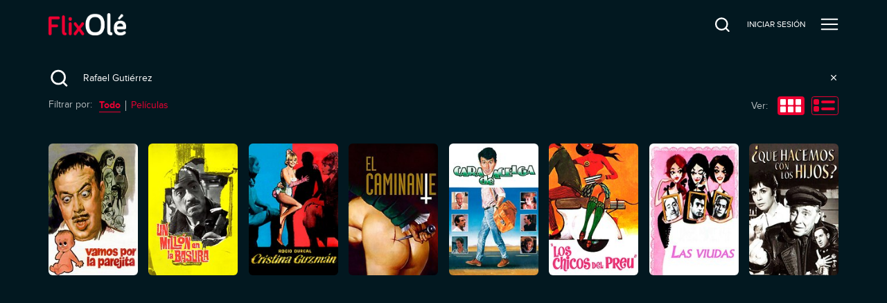

--- FILE ---
content_type: text/html; charset=utf-8
request_url: https://ver.flixole.com/search?q=Rafael%20Guti%C3%A9rrez
body_size: 122131
content:
<!doctype html>
<html lang="es" prefix="og: http://ogp.me/ns#">
  <head>
    <meta charSet="utf-8" />
    
    <title data-rh="true">Search | FlixOlé</title>
    
    <meta data-rh="true" name="viewport" content="width=device-width, minimum-scale=1.0, maximum-scale=1.0, user-scalable=1.0, initial-scale=1.0"/><meta data-rh="true" name="description" content="Disfruta del mayor catálogo de cine español bajo demanda."/><meta data-rh="true" name="og:type" property="og:type" content="website"/><meta data-rh="true" name="og:title" property="og:title" content="Search | FlixOlé"/><meta data-rh="true" name="og:site_name" property="og:site_name" content="FlixOlé"/><meta data-rh="true" name="og:description" property="og:description" content="Disfruta del mayor catálogo de cine español bajo demanda."/><meta data-rh="true" name="og:url" property="og:url" content="https://ver.flixole.com/search?q=Rafael%20Guti%C3%A9rrez"/><meta data-rh="true" name="og:image" property="og:image" content="https://images.eu-west-1.prod.magine.com/i/spanishflix/l/7dbba858-74e8-4de5-8652-a2a88a170953.png"/><meta data-rh="true" name="apple-itunes-app" content="app-id=1232515610"/>
    <link data-rh="true" rel="icon" sizes="16x16" href="https://images.eu-west-1.prod.magine.com/i/spanishflix/l/b21de17b-d764-49b9-b238-e074d80af2a7.png"/><link data-rh="true" rel="icon" sizes="32x32" href="https://images.eu-west-1.prod.magine.com/i/spanishflix/l/e27d04af-23db-4aa0-8adc-b772be7bf92a.png"/><link data-rh="true" rel="canonical" href="https://ver.flixole.com/search"/><link data-rh="true" rel="manifest" href="/manifest.json"/>

    

    

    <style>
      
  *, *:before, *:after {
    box-sizing: border-box;
  }

  html, body, div, span, object, iframe, h1, h2, h3, h4, h5, h6, p, blockquote, pre, a, abbr, address, cite, code, del, dfn, em, img, ins, kbd, q, s, samp, small, strong, sub, sup, var, b, u, i, dl, dt, dd, ol, ul, li, fieldset, form, label, legend, table, caption, tbody, tfoot, thead, tr, th, td, article, aside, canvas, details, embed, figure, figcaption, footer, header, menu, nav, output, ruby, section, summary, time, mark, audio, video {
    margin: 0;
    padding: 0;
    border: 0;
    font-size: 100%;
    font: inherit;
    vertical-align: baseline;
  }

  /* HTML5 display-role reset for older browsers */
  article, aside, details, figcaption, figure, footer, header, menu, nav, section {
    display: block;
  }

  ol, ul {
    list-style: none;
  }

  blockquote, q {
    quotes: none;
  }

  blockquote::before, blockquote::after, q::before, q::after {
    content: '';
    content: none;
  }

  table {
    border-collapse: collapse;
    border-spacing: 0;
  }

  /* Stop IE from displaying a label with the numeric value of the range */
  input[type=range]::-ms-tooltip {
    display: none;
  }

  input, textarea, select, button {
    font: inherit;
  }

  button {
    padding: 0;
  }

  body {
    -moz-osx-font-smoothing: grayscale;
    -webkit-font-smoothing: antialiased;
    text-size-adjust: 100%;
  }

  html, body {
    width: 100%;
    min-height: 100%;
    margin: 0;
    padding: 0;
  }

  #root {
    position: relative;
    z-index: 1;

    width: 100%;
    min-height: 100%;
  }

  .hidden {
    display: none;
  }

  img {
    -webkit-user-select: none;
    user-select: none;
  }

  @media screen and (max-width: 600px) {
    html {
      font-size: 0.75em;
    }
  }

  @media screen and (max-width: 1280px) {
    html {
      font-size: 0.875em;
    }
  }

    </style>

    <style type="text/css" data-fela-rehydration="224" data-fela-type="FONT">@font-face{font-weight:400;font-style:normal;src:url('/dist/87c43ec54d679d17edd74d161b95868c.woff2') format('woff2'),url('/dist/5ccd6a4209c8716f3ee086992cee57a2.woff') format('woff');font-family:"ProximaNova"}@font-face{font-weight:400;font-style:italic;src:url('/dist/2976bf4ded4741dba9d54c04796b31dc.woff2') format('woff2'),url('/dist/f64f7191dcbca62e999a7e2501cbe681.woff') format('woff');font-family:"ProximaNova"}@font-face{font-weight:700;font-style:normal;src:url('/dist/c5af2bc1287cd7d954f515d855697ca6.woff2') format('woff2'),url('/dist/56098117928a76b163a8ea5ca9d409b1.woff') format('woff');font-family:"ProximaNova"}</style><style type="text/css" data-fela-rehydration="224" data-fela-type="STATIC">html{font-family:ProximaNova, Helvetica, sans-serif;direction:ltr;line-height:1.1;background-color:rgba(2, 24, 32, 1)}</style><style type="text/css" data-fela-rehydration="224" data-fela-type="RULE">._a{display:-webkit-box;display:-moz-box;display:-ms-flexbox;display:-webkit-flex;display:flex}._b{flex-direction:column;-webkit-box-orient:vertical;-webkit-box-direction:normal}._c{background:rgba(236, 0, 50, 1)}._d{height:3px}._e{left:0}._f{position:fixed}._g{top:0}._h{width:100%}._i{z-index:98}._j{box-shadow:0 0 10px rgba(236, 0, 50, 1), 0 0 5px rgba(236, 0, 50, 1)}._k{display:block}._l{height:100%}._m{opacity:1}._n{position:absolute}._o{right:0}._p{transform:rotate(3deg) translate(0, -4px)}._q{width:100px}._r{color:rgba(255, 255, 255, 1)}._s{height:5rem}._t{z-index:96}._u a{outline:none}._v a{-webkit-tap-highlight-color:transparent}._w button{outline:none}._x button{-webkit-tap-highlight-color:transparent}._y a:focus{outline:none}._z a:focus{box-shadow:none}._ab a:active{outline:none}._ac a:active{box-shadow:none}._ae button:focus{outline:none}._af button:focus{box-shadow:none}._ag button:active{outline:none}._ah button:active{box-shadow:none}._ai:before{content:""}._aj:before{position:absolute}._ak:before{left:0}._al:before{top:0}._am:before{right:0}._an:before{bottom:0}._ao:before{opacity:1}._ap:before{background:-webkit-linear-gradient(#021820, #021820);background:-moz-linear-gradient(#021820, #021820);background:linear-gradient(#021820, #021820)}._aq:after{content:""}._ar:after{position:absolute}._as:after{left:0}._at:after{top:0}._au:after{right:0}._av:after{bottom:0}._aw:after{opacity:0}._ax:after{background:-webkit-linear-gradient(#021820, #021820);background:-moz-linear-gradient(#021820, #021820);background:linear-gradient(#021820, #021820)}._ay{padding-left:1.5rem}._az{padding-right:1.5rem}._be{z-index:1}._bf{bottom:0}._bg{padding:inherit}._bh{align-items:center;-webkit-box-align:center}._bi{justify-content:flex-start;-webkit-box-pack:start}._bj{margin-right:0.7rem}._bk{height:3rem}._bl{width:8rem}._bm{flex-shrink:0}._bn{height:auto}._bo{width:auto}._bp{max-height:100%}._bq{max-width:100%}._br{flex-grow:1;-webkit-box-flex:1}._bs{visibility:hidden}._bt{background:none}._bu{color:inherit}._bv{box-shadow:none}._bw{-webkit-clip-path:inset(0px 0px -10px 0px);clip-path:inset(0px 0px -10px 0px)}._bx{flex-shrink:1}._by{position:static}._bz{top:5rem}._ca{padding-bottom:0}._cb{padding-top:0}._cc{font-size:0.875rem}._cd{flex-shrink:3.2}._ce> a{display:inline-block}._cf> a{width:auto}._cg{cursor:pointer}._ch{line-height:5rem}._ci{margin-left:1.5rem}._cj{text-align:center}._ck{text-decoration:none}._cl{white-space:nowrap}._cn::after{display:block}._co::after{content:attr(data-content)}._cp::after{font-weight:bold}._cq::after{height:0}._cr::after{visibility:hidden}._cs::after{overflow:hidden}._ct{background-color:rgba(6, 0, 6, .78)}._cu{z-index:103}._cv{transition:opacity 200ms ease-out;-webkit-transition:opacity 200ms ease-out;-moz-transition:opacity 200ms ease-out}._cw{opacity:0}._cx{pointer-events:none}._cy{background:rgba(2, 24, 32, 1)}._cz{box-shadow:0 0 10px 0 rgba(6, 0, 6, .18)}._da{left:auto}._db{max-width:260px}._dc{height:100vh}._dd{z-index:104}._de{transition:transform 150ms ease-out, opacity 200ms ease-in;-webkit-transition:transform 150ms ease-out, opacity 200ms ease-in;-moz-transition:transform 150ms ease-out, opacity 200ms ease-in}._df{transform:translateX(100%)}._dg{right:1.5rem}._dh{background:transparent}._di{border:0}._dj{min-height:5rem}._dk{min-width:26px}._dl{outline:0}._dm{padding:0}._dn{margin:0}._do{text-align:right}._dp{align-self:center;-ms-grid-row-align:center}._dq svg{vertical-align:middle}._dt{cursor:inherit}._du{padding-top:5rem}._dv{padding-bottom:5rem}._dw{overflow-x:hidden}._dx{overflow-y:auto}._dy::-webkit-scrollbar{width:6px}._dz::-webkit-scrollbar-track{background:transparent}._ea::-webkit-scrollbar-thumb{background-color:rgba(255,255,255,0.2)}._eb::-webkit-scrollbar-thumb{border-radius:3px}._ec::-webkit-scrollbar-thumb:hover{background-color:rgba(255,255,255,0.3)}._ed{line-height:normal}._ee{text-align:left}._ef{margin-bottom:1.5rem}._eg{font-size:1rem}._eh{width:-webkit-fit-content;width:-moz-fit-content;width:fit-content}._ei{min-height:1.25rem}._ej{margin-left:auto}._ek{display:flex !important}._el{align-items:flex-end;-webkit-box-align:end}._em{justify-content:center;-webkit-box-pack:center}._en{width:26px}._eo{padding:0 0 0px 20px}._ep{height:0}._eq{display:inline-block}._er{border:2px solid currentColor}._es{border-radius:4px}._et{padding:0.5rem 1rem}._eu{transition:background-color 200ms ease-out;-webkit-transition:background-color 200ms ease-out;-moz-transition:background-color 200ms ease-out}._ew{background-color:rgba(2, 24, 32, 1)}._ex{min-height:calc(100vh - 5rem)}._ey{background:#FFFFFF}._ez{color:#000000}._fa{font-weight:bold}._fb{padding:0.5rem 0.7rem}._fc{box-shadow:0px 2px 8px 2px #00000040}._fd{z-index:97}._fe{border-radius:6px}._ff{align-items:stretch;-webkit-box-align:stretch}._fg{flex-wrap:wrap;-webkit-box-lines:multiple}._fh{padding-top:1.5rem}._fi{padding-bottom:1.5rem}._fj{margin-bottom:2.5rem}._fk{justify-content:space-between;-webkit-box-pack:justify}._fl{height:39px}._fm:empty{display:none}._fn{width:1px}._fo{height:1px}._fp{z-index:1000}._fq{background-color:inherit}._fr{display:none}._fs{min-height:inherit}._ft{margin-bottom:3rem}._fu{margin-bottom:1rem}._fv{font-size:1.5rem}._fw{letter-spacing:1.3px}._fx{line-height:2rem}._fy{padding:5px}._fz{margin-right:0.5rem}._ga{color:rgba(236, 0, 50, 1)}._gb{fill:rgba(236, 0, 50, 1)}._gc{stroke:rgba(236, 0, 50, 1)}._gd{border-top:1px solid rgba(255, 255, 255, 0.08)}._ge{padding-bottom:1rem}._gf{margin-bottom:0.5rem}._gg:not(:first-of-type){border-left:1px solid rgba(255, 255, 255, 0.7)}._gh{padding:0 0.7rem}._gj{padding-bottom:4px}._gk{color:rgba(255, 255, 255, 0.7)}._gl{width:0.7rem}._gm{padding-bottom:2px}._gn{border-bottom:1px solid rgba(236, 0, 50, 1)}._go{margin-left:0.5rem}._gp{background-color:rgba(255, 255, 255, 0.7)}._gq{height:40%}._gr{-webkit-user-select:none;-moz-user-select:none;-ms-user-select:none;user-select:none}._gs{width:1rem}._gt{overflow-anchor:none}._gu{display:-ms-grid;display:grid}._gv{grid-gap:1.125rem}._hh{position:relative}._hi{align-items:flex-start;-webkit-box-align:start}._hl{transition:0.2s ease-in-out;-webkit-transition:0.2s ease-in-out;-moz-transition:0.2s ease-in-out}._hm{background-color:rgba(255, 255, 255, 0.08)}._hn::before{content:""}._ho::before{display:block}._hp::before{width:100%}._hq::before{padding-top:147.36842105263156%}._cm:hover{font-weight:bold}._ev:hover{background-color:rgba(255,255,255,0.2)}._gi:hover{text-decoration:underline}</style><style type="text/css" data-fela-rehydration="224" data-fela-type="RULE" media="screen and (min-width: 600px)">._hj{flex-direction:column;-webkit-box-orient:vertical;-webkit-box-direction:normal}._hk:empty{display:none}</style><style type="text/css" data-fela-rehydration="224" data-fela-type="RULE" media="screen and (min-width: 960px)">._bc{padding-left:5.0rem}._bd{padding-right:5.0rem}._ds{right:2.5rem}</style><style type="text/css" data-fela-rehydration="224" data-fela-type="RULE" media="screen and (min-width: 1920px)">._hg{grid-template-columns:repeat(auto-fill, 9.5em);-ms-grid-columns:repeat(auto-fill, 9.5em)}</style><style type="text/css" data-fela-rehydration="224" data-fela-type="RULE" media="screen and (max-width: 1920px) and (min-width: 1280px)">._hf{grid-template-columns:repeat(10, 1fr);-ms-grid-columns:repeat(10, 1fr)}</style><style type="text/css" data-fela-rehydration="224" data-fela-type="RULE" media="screen and (max-width: 1280px) and (min-width: 960px)">._he{grid-template-columns:repeat(8, 1fr);-ms-grid-columns:repeat(8, 1fr)}</style><style type="text/css" data-fela-rehydration="224" data-fela-type="RULE" media="screen and (max-width: 960px) and (min-width: 600px)">._ba{padding-left:2.5rem}._bb{padding-right:2.5rem}._dr{right:2.5rem}._hd{grid-template-columns:repeat(6, 1fr);-ms-grid-columns:repeat(6, 1fr)}</style><style type="text/css" data-fela-rehydration="224" data-fela-type="RULE" media="screen and (max-width: 600px) and (min-width: 401px)">._hc{grid-template-columns:repeat(4, 1fr);-ms-grid-columns:repeat(4, 1fr)}</style><style type="text/css" data-fela-rehydration="224" data-fela-type="RULE" media="screen and (max-width: 400px)">._hb{grid-template-columns:repeat(2, 1fr);-ms-grid-columns:repeat(2, 1fr)}</style><style type="text/css" data-fela-rehydration="224" data-fela-type="RULE" media="all and (-ms-high-contrast: none), (-ms-high-contrast: active)">._gw{display:-webkit-box;display:-moz-box;display:-ms-flexbox;display:-webkit-flex;display:flex}._gx{flex-wrap:wrap;-webkit-box-lines:multiple}._gy{justify-content:flex-start;-webkit-box-pack:start}._gz> *{flex:0 0 9.5rem}._ha> *{margin:1.125rem}</style>

    
    <script data-rh="true" >
(function(w,d,s,l,i){w[l]=w[l]||[];w[l].push({'gtm.start':
new Date().getTime(),event:'gtm.js'});var f=d.getElementsByTagName(s)[0],
j=d.createElement(s),dl=l!='dataLayer'?'&l='+l:'';j.async=true;j.src=
'https://www.googletagmanager.com/gtm.js?id='+i+dl;f.parentNode.insertBefore(j,f);
})(window,document,'script','dataLayer','GTM-T8N64SC');
              </script>
    

    
  </head>

  <body >
    <div id="root" className="root"><div class="e2e-appview _a _b"><header scroll="false" class=" _r _s _f _g _e _o _t _u _v _w _x _y _z _ab _ac _ae _af _ag _ah _ai _aj _ak _al _am _an _ao _ap _aq _ar _as _at _au _av _aw _ax _ay _az _ba _bb _bc _bd"><div class=" _n _be _e _g _o _bf _bg _bh _a _bi _l"><div><a href="https://ver.flixole.com/" class=" _bj _a _bk _bl _bh _bm"><img src="https://images.eu-west-1.prod.magine.com/i/spanishflix/l/7dbba858-74e8-4de5-8652-a2a88a170953.png" alt="FlixOlé" class=" _bn _bo _bp _bq"/></a></div><div class=" _a _br _bs"><div class=" "><nav data-cy="top-navigation-horizontal" class=" _bt _bu _bv _bw _br _bx _e _by _bz _h _s _ca _cb _a"><div class=" _a _h _cc _cd _bi _ce _cf"><a href="https://ver.flixole.com/" data-content="INICIO" class=" _cg _bu _k _ch _ci _cj _ck _cl _cm _cn _co _cp _cq _cr _cs">INICIO</a><a href="https://ver.flixole.com/collections/8625b78d-f84e-43e8-a2f4-408843445565" data-content="GÉNEROS" class=" _cg _bu _k _ch _ci _cj _ck _cl _cm _cn _co _cp _cq _cr _cs">GÉNEROS</a><a href="https://ver.flixole.com/genres/f8a06878-fc21-4ca9-846e-6655b9fd4114" data-content="NUESTROS DIRECTORES" class=" _cg _bu _k _ch _ci _cj _ck _cl _cm _cn _co _cp _cq _cr _cs">NUESTROS DIRECTORES</a><a href="https://ver.flixole.com/genres/8e90f348-d776-4581-8cf8-712e74cd8fe0" data-content="NUESTROS ACTORES" class=" _cg _bu _k _ch _ci _cj _ck _cl _cm _cn _co _cp _cq _cr _cs">NUESTROS ACTORES</a><a href="https://ver.flixole.com/genres/b74f79de-c4fa-412a-9e9e-bf779a32718b" data-content="NUESTRAS COLECCIONES" class=" _cg _bu _k _ch _ci _cj _ck _cl _cm _cn _co _cp _cq _cr _cs">NUESTRAS COLECCIONES</a></div></nav></div><div class=" _f _g _e _o _bf _ct _cu _cv _cw _cx"></div><nav data-cy="top-navigation-vertical" class=" _cy _r _cz _bw _br _bx _da _n _g _h _db _o _dc _dd _de _df _cw"><button class=" _n _g _dg _dh _di _bu _cg _k _dj _dk _dl _dm _dn _do _dp _be _dq _dr _ds"><svg xmlns="http://www.w3.org/2000/svg" xmlns:xlink="http://www.w3.org/1999/xlink" fill="currentColor" height="26" width="26" viewBox="0 0 24 24" style="opacity:1" data-cy="close-icon" class=" _dt"><path d="M19 6.41L17.59 5 12 10.59 6.41 5 5 6.41 10.59 12 5 17.59 6.41 19 12 13.41 17.59 19 19 17.59 13.41 12z"></path><path d="M0 0h24v24H0z" fill="none"></path></svg></button><div class=" _k _h _cc _du _bi _dv _l _dw _dx _dy _dz _ea _eb _ec"><a href="https://ver.flixole.com/" data-content="INICIO" class=" _cg _bu _k _ed _ci _ee _ck _cl _cm _cn _co _cp _cq _cr _cs _ef _eg _eh _ei">INICIO</a><a href="https://ver.flixole.com/collections/8625b78d-f84e-43e8-a2f4-408843445565" data-content="GÉNEROS" class=" _cg _bu _k _ed _ci _ee _ck _cl _cm _cn _co _cp _cq _cr _cs _ef _eg _eh _ei">GÉNEROS</a><a href="https://ver.flixole.com/genres/f8a06878-fc21-4ca9-846e-6655b9fd4114" data-content="NUESTROS DIRECTORES" class=" _cg _bu _k _ed _ci _ee _ck _cl _cm _cn _co _cp _cq _cr _cs _ef _eg _eh _ei">NUESTROS DIRECTORES</a><a href="https://ver.flixole.com/genres/8e90f348-d776-4581-8cf8-712e74cd8fe0" data-content="NUESTROS ACTORES" class=" _cg _bu _k _ed _ci _ee _ck _cl _cm _cn _co _cp _cq _cr _cs _ef _eg _eh _ei">NUESTROS ACTORES</a><a href="https://ver.flixole.com/genres/b74f79de-c4fa-412a-9e9e-bf779a32718b" data-content="NUESTRAS COLECCIONES" class=" _cg _bu _k _ed _ci _ee _ck _cl _cm _cn _co _cp _cq _cr _cs _ef _eg _eh _ei">NUESTRAS COLECCIONES</a></div></nav><div data-cy="persistent-navigation" class=" _a _bh _ej _bm _cc"><nav class=" _a _bh"><a href="https://ver.flixole.com/search" data-content="BUSCAR" class=" _cg _bu _ek _ch _ci _cj _ck _cl _cm _b _el _em _dj _en _cn _co _cp _cq _cr _cs"><svg xmlns="http://www.w3.org/2000/svg" xmlns:xlink="http://www.w3.org/1999/xlink" fill="currentColor" height="26" width="26" viewBox="0 0 18 18" style="opacity:1" class=" _dt"><g transform="translate(2, 2.25) scale(0.8)"><path d="M17 17L13.1394 13.1394M13.1394 13.1394C14.4263 11.8526 15.2222 10.0748 15.2222 8.11111C15.2222 4.18375 12.0385 1 8.11111 1C4.18375 1 1 4.18375 1 8.11111C1 12.0385 4.18375 15.2222 8.11111 15.2222C10.0748 15.2222 11.8526 14.4263 13.1394 13.1394Z" stroke="currentColor" stroke-width="2" stroke-linecap="round" stroke-linejoin="round" fill="none"></path></g></svg><div aria-hidden="true" style="font-weight:normal;margin-left:calc(26 + 14px - 40px)" class=" _eo _bs _ep">Buscar</div></a><a href="https://ver.flixole.com/log-in" class="e2e-log-in _cg _bu _k _ch _ci _cj _ck _cl _cm _cn _co _cp _cq _cr _cs" data-content="INICIAR SESIÓN"><span data-i18n="logIn" class=" ">INICIAR SESIÓN</span></a><a href="https://ver.flixole.com/create-account" data-content="Regístrate" class=" _cg _bu _eq _cj _ck _cl _er _es _et _ci _eu _ev"><span data-i18n="menu.signUp" class=" ">Regístrate</span></a></nav></div></div></div></header><div class=" _h _s _cy"></div><div class=" _ew _r _a _b _br _ex _h"><div id="tooltip"></div><div id="modal"></div><div class=" _br _a _ff _fg"><div class=" _a _b _h _cy"><div class=" _r _eg _fh _fi _h _ay _az _ba _bb _bc _bd"><div class=" _fj _a _fk _fg _fl _fm"><div class=" _a _em _bh _fm"><div class=" _gj _fm"><span data-i18n="search.kindFilter" class=" _gk">Filtrar por:</span></div><div class=" _gl _fo"></div><div class=" _gm _gn _fm"><span data-content="Todo" data-i18n="search.kind.all" class=" _ga _fa _cg _cn _co _cp _cq _cr _cs">Todo</span></div><div class=" _go _fz _gp _fn _gq _fm"> </div><div class=" _gm _fm"><span data-content="Películas" data-i18n="search.kind.movies" class=" _ga _cg _cn _co _cp _cq _cr _cs">Películas</span></div></div><div class=" _a _bh _fm"><span data-i18n="search.modesView" class=" _gk _gr">Ver:</span><div class=" _gs _fo"></div><svg xmlns="http://www.w3.org/2000/svg" xmlns:xlink="http://www.w3.org/1999/xlink" fill="currentColor" height="39px" width="39px" viewBox="0 0 39 27" style="opacity:1" data-cy="grid-icon" class=" _cg"><g fill="none" fill-rule="evenodd" transform="translate(1 1)"><rect width="38" height="26" x="-.5" y="-.5" stroke="rgba(236, 0, 50, 1)" rx="3" fill="rgba(236, 0, 50, 1)"></rect><g fill="rgb(255, 255, 255)" transform="translate(3 3)"><rect width="8" height="8.444" rx="1"></rect><rect width="8" height="8.444" x="11" rx="1"></rect><rect width="8" height="8.444" y="10.556" rx="1"></rect><rect width="8" height="8.444" x="11" y="10.556" rx="1"></rect><rect width="8" height="8.444" x="22" rx="1"></rect><rect width="8" height="8.444" x="22" y="10.556" rx="1"></rect></g></g></svg><div class=" _gl _fo"></div><svg xmlns="http://www.w3.org/2000/svg" xmlns:xlink="http://www.w3.org/1999/xlink" fill="currentColor" height="39px" width="39px" viewBox="0 0 39 27" style="opacity:1" data-cy="list-icon" class=" _cg"><g fill="none" fill-rule="evenodd" transform="translate(1 1)"><rect width="38" height="26" x="-.5" y="-.5" stroke="rgba(236, 0, 50, 1)" rx="3" fill="none"></rect><g fill="rgba(236, 0, 50, 1)" transform="translate(2 3)"><rect width="8" height="8" rx="2"></rect><rect width="8" height="8" y="10" rx="2"></rect><rect width="20" height="4" x="11" y="2" rx="2"></rect><rect width="20" height="4" x="11" y="12" rx="2"></rect></g></g></svg></div></div><div class=" _gt _ef _fm"><div class="infinite-scroll-component__outerdiv"><div class="infinite-scroll-component " style="height:auto;overflow:auto;-webkit-overflow-scrolling:touch;overflow-y:hidden"><div class=" _gu _gv _fk _gw _gx _gy _gz _ha _hb _hc _hd _he _hf _hg"><div><a href="https://ver.flixole.com/watch/f5c4a4e9-87bc-4fec-8cfd-d33dc63595bb" class="e2e-asset _a _hh _b _hi _h _hj _hk _fm _r _ck"><div class=" _hh _h _fm"><div class=" _hh _fm"><div class="_hl _hm _hh _k _h _hn _ho _hp _hq _fe"><img alt="Vamos por la parejita" loading="lazy" src="https://images.eu-west-1.prod.magine.com/i/spanishflix/v/d6911d6c-21f6-437a-a2c5-ab49498a134d.jpg?height=224&amp;width=152" class="_k _bn _h _fe _n _g _e _hl _cw"/></div><div class=" _n _o _bf _e _a _b _hi _fm"></div></div></div></a></div><div><a href="https://ver.flixole.com/watch/847a5537-bdf7-4537-aee5-9280a041db6d" class="e2e-asset _a _hh _b _hi _h _hj _hk _fm _r _ck"><div class=" _hh _h _fm"><div class=" _hh _fm"><div class="_hl _hm _hh _k _h _hn _ho _hp _hq _fe"><img alt="Un millón en la basura" loading="lazy" src="https://images.eu-west-1.prod.magine.com/i/spanishflix/v/09a06c80-e24b-4aa0-99f4-03889e0298cd.jpg?height=224&amp;width=152" class="_k _bn _h _fe _n _g _e _hl _cw"/></div><div class=" _n _o _bf _e _a _b _hi _fm"></div></div></div></a></div><div><a href="https://ver.flixole.com/watch/8c72e8c5-74e1-497e-9e38-5ff2d390fe47" class="e2e-asset _a _hh _b _hi _h _hj _hk _fm _r _ck"><div class=" _hh _h _fm"><div class=" _hh _fm"><div class="_hl _hm _hh _k _h _hn _ho _hp _hq _fe"><img alt="Cristina Guzmán" loading="lazy" src="https://images.eu-west-1.prod.magine.com/vod/spanishflix/f98da5be-ced0-443c-85c2-d0be84987c7e.jpg?height=224&amp;width=152" class="_k _bn _h _fe _n _g _e _hl _cw"/></div><div class=" _n _o _bf _e _a _b _hi _fm"></div></div></div></a></div><div><a href="https://ver.flixole.com/watch/64f4ddb6-31ee-49d2-a693-fb7b1cefbfba" class="e2e-asset _a _hh _b _hi _h _hj _hk _fm _r _ck"><div class=" _hh _h _fm"><div class=" _hh _fm"><div class="_hl _hm _hh _k _h _hn _ho _hp _hq _fe"><img alt="El caminante" loading="lazy" src="https://images.eu-west-1.prod.magine.com/i/spanishflix/v/59ccbfea-6514-44f4-8115-59600f3371aa.jpg?height=224&amp;width=152" class="_k _bn _h _fe _n _g _e _hl _cw"/></div><div class=" _n _o _bf _e _a _b _hi _fm"></div></div></div></a></div><div><a href="https://ver.flixole.com/watch/19b76646-2148-4534-9201-4f2ca05d4292" class="e2e-asset _a _hh _b _hi _h _hj _hk _fm _r _ck"><div class=" _hh _h _fm"><div class=" _hh _fm"><div class="_hl _hm _hh _k _h _hn _ho _hp _hq _fe"><img alt="Cara de acelga" loading="lazy" src="https://images.eu-west-1.prod.magine.com/i/spanishflix/v/54f9df47-a00c-4b77-997f-8aed2292626c.jpg?height=224&amp;width=152" class="_k _bn _h _fe _n _g _e _hl _cw"/></div><div class=" _n _o _bf _e _a _b _hi _fm"></div></div></div></a></div><div><a href="https://ver.flixole.com/watch/20f68f50-5c8e-4d2c-ad6f-1ad9ac1be15f" class="e2e-asset _a _hh _b _hi _h _hj _hk _fm _r _ck"><div class=" _hh _h _fm"><div class=" _hh _fm"><div class="_hl _hm _hh _k _h _hn _ho _hp _hq _fe"><img alt="Los chicos del Preu" loading="lazy" src="https://images.eu-west-1.prod.magine.com/vod/spanishflix/39957964-7fbc-4745-b7b2-a3c3a469e19c.jpg?height=224&amp;width=152" class="_k _bn _h _fe _n _g _e _hl _cw"/></div><div class=" _n _o _bf _e _a _b _hi _fm"></div></div></div></a></div><div><a href="https://ver.flixole.com/watch/a7be37bd-7c5f-46bc-a343-f7d0d67f1b08" class="e2e-asset _a _hh _b _hi _h _hj _hk _fm _r _ck"><div class=" _hh _h _fm"><div class=" _hh _fm"><div class="_hl _hm _hh _k _h _hn _ho _hp _hq _fe"><img alt="Las viudas" loading="lazy" src="https://images.eu-west-1.prod.magine.com/i/spanishflix/v/090cbe13-d3c7-46f5-86a4-d32b39b6663a.jpg?height=224&amp;width=152" class="_k _bn _h _fe _n _g _e _hl _cw"/></div><div class=" _n _o _bf _e _a _b _hi _fm"></div></div></div></a></div><div><a href="https://ver.flixole.com/watch/4282ff19-1cc4-470c-8e41-ee14ba19981a" class="e2e-asset _a _hh _b _hi _h _hj _hk _fm _r _ck"><div class=" _hh _h _fm"><div class=" _hh _fm"><div class="_hl _hm _hh _k _h _hn _ho _hp _hq _fe"><img alt="¿Qué hacemos con los hijos?" loading="lazy" src="https://images.eu-west-1.prod.magine.com/i/spanishflix/v/e14fb431-1aaa-4d14-87de-8563cb687a71.jpg?height=224&amp;width=152" class="_k _bn _h _fe _n _g _e _hl _cw"/></div><div class=" _n _o _bf _e _a _b _hi _fm"></div></div></div></a></div></div></div></div></div></div></div></div><div class=" _f _fp _g _fq _fr _b _bh _em _h _l _fs _fm"><div class=" _a _b _bh _em _h _fm"><div class=" _ft _fm"><svg xmlns="http://www.w3.org/2000/svg" xmlns:xlink="http://www.w3.org/1999/xlink" fill="currentColor" height="152" width="160" viewBox="0 0 160 152" style="opacity:1" class=" _bq _k _dt"><g fill="none"><g transform="matrix(1 0 0 -1 85.154 152)"><path d="m5.775 69.857c-.016-.036-.032-.042-.15-.047-.11-.003-.14-.012-.159-.04-.021-.03-.047-.035-.15-.035-.105 0-.127-.006-.143-.036s-.038-.036-.15-.036c-.109 0-.132-.006-.152-.036-.016-.029-.041-.036-.111-.036s-.094-.007-.108-.036c-.015-.029-.038-.036-.103-.036-.064 0-.091-.009-.124-.045-.032-.034-.059-.045-.12-.045-.056 0-.088-.01-.112-.035-.018-.02-.053-.036-.079-.036-.027 0-.055-.015-.07-.036-.012-.022-.041-.036-.072-.036-.028 0-.057-.015-.072-.036-.016-.029-.04-.036-.111-.036-.07 0-.093-.007-.108-.036-.012-.023-.038-.036-.072-.036s-.06-.012-.075-.036c-.013-.02-.042-.036-.065-.036s-.066-.02-.097-.045c-.029-.025-.068-.044-.088-.044s-.065-.033-.1-.072c-.046-.049-.083-.072-.114-.072-.025 0-.054-.014-.068-.036-.013-.021-.042-.036-.072-.036-.034 0-.067-.021-.112-.072-.04-.046-.077-.071-.107-.071s-.072-.027-.123-.081c-.043-.047-.093-.081-.115-.081-.023 0-.08-.043-.143-.108-.069-.068-.123-.108-.148-.108-.06 0-1.053-.994-1.053-1.052 0-.028-.038-.077-.108-.145-.074-.072-.108-.119-.108-.15 0-.03-.025-.066-.072-.105-.047-.04-.072-.077-.072-.104s-.03-.072-.08-.12c-.054-.054-.081-.096-.081-.126 0-.027-.015-.054-.036-.065-.024-.012-.036-.037-.036-.072 0-.034-.013-.06-.036-.075-.022-.014-.036-.043-.036-.072 0-.03-.015-.06-.036-.072-.022-.014-.036-.043-.036-.073 0-.027-.016-.063-.036-.08s-.036-.05-.036-.071c0-.023-.02-.06-.045-.08-.038-.033-.043-.05-.034-.107s.003-.073-.036-.111c-.038-.036-.047-.06-.047-.131 0-.068-.007-.094-.036-.111-.03-.018-.036-.042-.036-.146 0-.084-.007-.13-.025-.144-.016-.012-.03-.073-.038-.15-.018-.18-.032-29.194-.016-32.343l.011-2.555h74.825v17.954c0 17.942 0 17.954-.036 17.954-.02 0-.036.006-.036.015-.03.601-.061.775-.19 1.077-.155.361-.342.627-.673.957-.624.623-1.524 1.1-2.63 1.39-.386.1-1.062.228-1.373.256-.086.01-.137.022-.153.042-.012.016-.063.034-.111.041-.049.005-.108.023-.13.038-.032.02-.099.027-.285.027-.23 0-.243.001-.243.036 0 .034-.013.036-.279.036h-.278v.089h-62.633l-.018-.04zm-5.761-40.047c0-.042 12.484-.06 37.414-.06 24.931 0 37.415.018 37.415.06s-12.484.06-37.415.06c-24.93 0-37.414-.018-37.414-.06zm0-7.52c0-1.693.006-2.558.018-2.558.011 0 .018-.072.018-.18 0-.167.002-.18.036-.18.033 0 .036-.012.036-.105 0-.06.01-.113.018-.119.011-.007.063-.016.117-.021l.097-.011.005-.259c.006-.247.008-.262.049-.294.029-.023.07-.034.137-.034h.093l.013-.165c.005-.09.01-.2.01-.243v-.077h.234v-.215h.055c.083 0 .146-.042.214-.139.061-.084.32-.362.458-.488.04-.036.124-.118.189-.183s.17-.153.236-.196c.145-.095.138-.088.107-.108-.014-.01-.134-.017-.266-.017-.154 0-.235-.008-.228-.018.007-.011.11-.018.248-.018.316 0 .318-.002.318-.11 0-.047.01-.091.018-.097.011-.007.018.013.018.049 0 .071.024.113.056.097.057-.027.162-.096.217-.14.105-.088.376-.26.558-.358.03-.014.063-.041.072-.057s.035-.03.059-.03c.065 0 .189-.121.189-.184v-.05h.305v-.198l.065.03c.061.031.066.031.127-.004.065-.038.13-.123.11-.142-.025-.025-.169-.047-.234-.036-.055.01-.068.007-.068-.016 0-.026.029-.03.189-.03.176 0 .189 0 .189-.035 0-.034.012-.036.161-.036.15 0 .162-.002.162-.036s.013-.036.162-.036h.162v-.161h.862v-.056c0-.038.008-.052.024-.045.135.056.097.056 1.145-.009.38-.023 1.734-.007 1.86.023.113.027 61.05.04 61.05.013 0-.009.012-.016.026-.016s.029-.014.032-.03c.006-.019.015.001.022.044l.014.076h.37c.206 0 .401.009.437.018.076.021.088.048.088.194v.093h.24c.129 0 .255.005.278.01.056.017.094.096.094.205v.09h.514l.066.061c.056.05.07.077.08.153.008.084.014.091.057.091.025 0 .066.013.091.027.026.015.067.034.092.045.049.02.07.08.07.203v.049h.187c.106 0 .194.007.2.017.005.011.041.018.079.018.106 0 .126.027.131.171l.005.126.126.005c.153.005.17.023.17.176v.111l.138.013c.102.009.138.02.145.041.006.018.025.063.043.104.02.04.034.104.034.146 0 .04.006.122.011.183l.013.11h.06c.046 0 .076.017.15.09.074.075.09.102.09.152s.007.063.036.063c.02 0 .036.009.036.018 0 .01.014.018.034.018.018 0 .043.01.054.025.013.014.04.03.063.036.056.014.061.043.075.339l.013.246h.106c.167 0 .176.016.176.332v.26h.104c.193.002.202.026.202.51v.388h.108v4.83h-74.83z" fill="#e4e1e2"></path><path d="m69.668 14.943c-.022-.058-2.265-.061-32.044-.061-28.479 0-32.02-.007-32.02-.054s3.54-.054 32.031-.047c24.007.007 32.034.022 32.049.05.012.026.018.072.014.105-.005.06-.007.06-.03.007zm-42.153-5.598v-.601l-.075-1.805.007-1.802-.038-.063c-.08-.13.378-.119-5-.119h-4.84l-.051-.048-.05-.049v-4.858h39.849v.663c0 .48.006.664.02.67.016.005.016.015 0 .044-.014.029-.02.503-.02 1.758v1.72l-.048.05-.049.05h-3.86c-2.562 0-3.862-.005-3.862-.018 0-.012-.31-.018-.898-.018-.886 0-.9 0-.9.036 0 .035-.012.036-.159.036h-.162l-.007.203c-.004.11-.016.234-.027.273-.014.052-.022.666-.022 2.228 0 2.097-.001 2.158-.034 2.2l-.034.043-9.87.005-9.87.004z" fill="#e4e1e2"></path><path d="m27.174 6.59v-1.384h-4.932c-3.27 0-4.938-.006-4.945-.018-.018-.029 9.863-.025 9.891.003.03.03.033 2.78.004 2.78-.013 0-.018-.472-.018-1.383z" fill="#000"></path></g><path d="m36.532 19.494h18.712v4.43h-18.712z" fill="#e4e1e2" transform="translate(21 82)"></path><path d="m2.131 11.907c-.068.01-.254.082-.412.157-.259.121-.345.193-.848.692-.513.511-.57.582-.703.86-.137.29-.144.322-.162.74-.01.239-.007.45.007.464.036.043.108.31.108.396 0 .043.029.104.065.14.093.089.233.296.2.296-.014 0 .004.032.04.071.033.036.072.064.086.06.015-.003.955.911 2.09 2.028 1.134 1.121 2.218 2.189 2.412 2.374l.352.336-2.513 2.502c-2.926 2.91-2.796 2.753-2.829 3.413-.021.414.018.696.137 1.021.06.154.176.293.66.786l.585.6.424.174.423.172.399-.015c.298-.014.449-.039.61-.103.212-.082.234-.086.341-.097.029-.003 1.181-1.131 2.567-2.506 1.73-1.717 2.534-2.491 2.577-2.484.036.003 1.196 1.131 2.578 2.506 1.378 1.37 2.51 2.48 2.51 2.467 0-.015.107.028.24.096s.251.118.265.107c.015-.007.151.004.302.025.226.029.33.025.567-.021.162-.033.323-.075.36-.097.05-.025.06-.025.046.004-.036.057.079.007.283-.125.216-.14 1.16-1.082 1.282-1.282.111-.178.15-.278.097-.246-.029.014-.029.004-.004-.046.022-.036.065-.197.097-.357.047-.236.05-.34.022-.564-.022-.15-.033-.286-.022-.3.007-.015-.036-.118-.093-.232-.061-.115-.115-.236-.122-.275-.015-.075-.086-.21-.09-.164 0 .017.014.057.032.089.033.057-1.073-1.043-3.568-3.56-.614-.617-1.17-1.174-1.242-1.238s-.13-.147-.13-.182c0-.04 1.002-1.068 2.485-2.546 1.368-1.363 2.513-2.534 2.549-2.602.032-.064.043-.11.025-.096-.018.01.007-.079.057-.204.083-.196.097-.278.104-.714.011-.464.008-.503-.079-.685-.05-.107-.1-.225-.107-.264-.011-.065-.252-.329-.905-.993-.144-.146-.262-.253-.262-.243 0 .015-.086-.035-.187-.11-.104-.075-.215-.136-.244-.14-.161-.017-.362-.064-.377-.089-.025-.043-.768-.007-.915.043-.068.022-.215.082-.323.132-.226.107-.474.346-3.385 3.288l-1.856 1.87-2.506-2.488c-1.375-1.367-2.534-2.51-2.574-2.538-.06-.046-.19-.1-.682-.292-.086-.033-.664-.04-.844-.011zm.59 1.217c.05.022.118.079.146.125.033.043.076.082.1.082.058 0 .22.172.252.26.015.033.061.076.104.094.094.035.223.167.255.264.014.032.05.075.086.085.036.015 1.185 1.14 2.553 2.5 1.371 1.36 2.502 2.473 2.513 2.473.014 0 1.364-1.335 3.004-2.963 2.912-2.895 2.983-2.963 3.12-2.963.107 0 .154.022.23.107.053.058.11.108.129.108.043 0 .965.931.944.953-.01.007-.004.071.014.142.018.093.011.161-.029.24-.028.06-1.364 1.413-2.965 3.01l-2.911 2.898.072.078c.036.043 1.357 1.36 2.933 2.928 1.572 1.567 2.857 2.863 2.854 2.877-.008.018.01.082.039.143.029.068.036.157.025.214-.032.114-.976 1.078-1.149 1.17-.118.065-.129.065-.33 0-.204-.06-.251-.103-1.504-1.352-.71-.71-1.824-1.82-2.466-2.467-.646-.65-1.371-1.37-1.608-1.606l-.431-.429-2.919 2.899c-1.6 1.592-2.954 2.917-3.004 2.942s-.173.05-.273.057l-.18.014-.186-.21c-.1-.118-.306-.333-.453-.479-.15-.146-.273-.282-.273-.3s-.046-.075-.107-.128c-.086-.075-.108-.122-.108-.229 0-.136.068-.207 2.98-3.102 1.637-1.632 2.98-2.974 2.98-2.988s-1.322-1.339-2.937-2.945c-1.802-1.792-2.955-2.963-2.983-3.035-.03-.067-.036-.157-.022-.214.025-.107.994-1.11 1.185-1.228.125-.078.194-.082.32-.025z" fill="#d0021b" transform="translate(21 82)"></path><path d="m41.956.019c-.008.01-.138.018-.328.018-.345 0-.431.01-.431.048-.48.026-.607.042-.618.084-.008.03-.031.033-.27.033-.246 0-.262.002-.273.037-.392.037-.414.04-.434.073-.342.037-.364.04-.384.074-.322.036-.349.042-.375.073-.274.037-.316.048-.316.084-.247.026-.31.043-.31.083-.28.035-.297.038-.306.071-.285.037-.298.04-.298.074-.254.036-.278.042-.296.073-.256.101-.282.11-.339.11-.318.085-.347.096-.367.125-.242.108-.26.114-.346.114-.303.073-.322.078-.329.11-.243.09-.285.108-.331.115-.252.086-.278.101-.283.125-.234.097-.262.108-.31.108-.235.14-.254.147-.318.147-.243.073-.281.093-.281.119-.165.112-.178.12-.238.12-.238.137-.256.146-.305.146-.227.138-.245.147-.291.147-.227.091-.245.102-.245.13-.272.108-.29.115-.298.145-.258.125-.287.137-.287.148-.22.127-.245.142-.25.165-.213.109-.226.121-.226.145-.25.127-.281.143-.285.156-.214.12-.234.134-.24.156-.224.154-.248.176-.272.185-.148.088-.175.107-.272.2-.207.118-.221.127-.225.16-.15.163-.163.17-.214.17-.174.138-.19.154-.21.16-.178.136-.205.152-.223.152-.181.158-.198.174-.198.19-.17.133-.203.153-.208.168-.172.154-.194.174-.212.18-.167.152-.183.168-.183.183-.161.176-.183.196-.201.202-.167.152-.183.168-.183.183-.147.185-.16.196-.185.196-.183.158-.2.175-.2.19-.155.175-.175.195-.191.195-.158.147-.176.167-.181.193-.13.174-.147.19-.152.211-.152.189-.165.202-.187.202-.13.201-.148.22-.168.225-.163.16-.18.198-.18.263-.165.238-.182.267-.204.273-.153.174-.166.202-.172.236-.122.175-.144.204-.155.233-.137.219-.154.233-.16.252-.158.073-.204.137-.217.255-.227.11-.3.166-.3.243-.179.166-.21.177-.254.213l-.057.312v.264c-.215.057-.256.073-.266.073-.044.252-.048.257-.088.257-.249.108-.262.138-.276.158-.01.012-.173.07-.489.174-.254 0-.523.008-.598.015-.184.21-.192.258-.199.271-.009.017-.168.024-.589.028-.466.003-.583.01-.616.033-.03.02-.063.111-.097.275h-.446c-.508 0-.468-.015-.468.176l-.45.117c-.426 0-.45.002-.459.035-.049.034-.075.127-.078.277h-.414c-.39 0-.413.002-.422.035-.049.034-.075.127-.079.277-.444 0-.457.002-.457.037 0 .022-.073.083-.22.183l-.305.15-.307.006-.01.303h-.291v.311h-.304c-.287 0-.304.002-.313.037-.05.024-.076.11-.078.255-.22.077-.236.093-.262.097-.023.004-.125.076-.307.217-.272.055-.29.073-.31.078-.096.233-.109.246-.109.27-.234.037-.237.04-.237.222l-.293.126v.294c-.278 0-.296.004-.305.035-.05.034-.075.126-.079.277-.234.053-.256.073-.274.079-.035.009-.037.025-.037.267v.259c-.22.053-.236.073-.256.079-.022.006-.034.108-.036.306h-.311v.31l-.302.011-.005.297-.004.3h-.293v.31c-.272 0-.29.01-.303.094-.073.072-.08.118-.08.358-.185.227-.204.235-.237.275-.065.138-.076.24-.078.356-.273.238-.282.268-.304.798l-.012.33c-.28.126-.284.145-.284.774v.515c-.294.123-.294.125-.305.38-.008.156-.019.262-.031.27-.216.065-.245.082-.253.093-.007.013-.014.424-.014.913 0 .978.007.916-.106.916-.205.14-.218.17-.225.176-.006.003-.213.062-.62.176-.397.003-.61.012-.622.025-.007.008-.021.094-.042.259-.314.018-.512.024-.64.024-.25.05-.27.099-.289.141-.188.165-.263.187-.298.21-.043.024-.064.108-.066.252l-.301.011-.011.284-.297.004-.296.006-.01.302h-.293c-.278 0-.295.002-.304.037-.05.024-.076.14-.078.348-.448 0-.512.006-.544.028-.078.257-.086.262-.18.271-.147.015-.19.06-.19.197l-.266.117c-.146.007-.278.016-.292.022-.06.087-.094.18-.101.277l-.283.165c-.174.134-.2.15-.216.193-.054.022-.1.104-.141.247-.375.033-.457.046-.477.072-.126.306-.134.313-.267.322-.15.01-.17.033-.17.193-.236.116-.293.138-.293.187-.1.222-.139.24-.223.24-.128.11-.148.158-.16.206-.217.163-.237.183-.255.189-.057.207-.06.21-.15.222-.205.1-.218.17-.218.45l-.15.22-.162.309h-.29v.288c-.279.055-.348.183-.348.22-.02.016-.032.152-.037.409-.238.055-.256.073-.276.079-.02.005-.055.08-.108.225-.21.123-.216.142-.23.452l-.112.234c-.163 0-.188.052-.188.378l-.11.228c-.194.161-.201.236-.201.398-.134.225-.146.232-.146.26-.136.06-.14.066-.156.227-.186.123-.247.13-.258.138-.047.03-.08.16-.091.372-.16.224-.216.244-.236.286-.068.096-.075.186-.078.496l-.006.39c-.225.055-.254.08-.287.141-.017.028-.022.243-.022.727v.686c.128.163.14.17.225.17-.079.204-.093.22-.117.224-.117.108-.117.115-.126 1.964l-.01 1.856-.1.35v.338c.128 0 .128.002.128.757 0 .848-.002.839.203.853.108.176.168.316.208.316.028.251.039.293.075.293.026.217.048.297.084.308.033.204.04.226.07.242.037.237.042.26.073.28.099.236.108.26.113.338.07.243.09.281.118.281.025.167.047.238.082.238.1.222.108.24.108.298.073.194.084.222.108.233.029.016.034.049.042.3.005.16.018.3.03.321.015.028.107.055.277.08 0 .35.009.476.018.505.198.125.218.134.236.134.077.204.09.226.14.259.136.205.145.224.173.23.11.195.126.217.146.23.128.233.144.268.165.284.124.219.137.244.155.244.164.165.177.19.185.239.142.167.153.185.153.222.157.22.174.236.189.236.131.219.151.239.168.239.173.203.19.236.208.255.137.183.16.203.176.203.093.074.097.092.104.248.01.218.038.258.2.277.125.178.142.225.162.251.022.027.11.046.265.059.053.201.064.234.064.25.313.089.366.096.366.105.163.17.183.186.203.186.157.148.183.168.195.187.216.165.236.187.256.192.114.134.152.153.214.153.198.146.21.157.21.183.204.128.22.145.226.165.199.11.217.127.223.147.215.11.228.119.228.146.214.127.238.147.243.167.214.109.233.12.233.136.22.12.237.13.237.145.212.123.238.14.256.14.037.15.055.175.154.238.053.033.102.04.294.05.229.076.238.1.247.106.019.156.055.181.212.194.08.007.22.015.31.015.206.068.23.075.31.075.307.073.32.077.32.11.23.116.284.128.357.128.296.074.33.085.356.11.254.037.276.043.293.074.124.106.15.11.4.11.256 0 .273.002.282.037.29.058.305.066.305.097.14.172.19.178.233.178.048 0 1.601.041 4.659.124 4.282.004 4.573.002 4.595-.027.022-.03-.002-.275-.07-.732-.003-1.144-.002-1.364.018-1.364.075-.195.083-.235.088-.397.059-.258.07-.311.073-.429.074-.178.077-.198.077-.317.068-.16.073-.178.073-.27.073-.328.079-.344.108-.354.115-.233.13-.275.13-.36.073-.22.08-.238.11-.245.098-.187.11-.218.11-.277.073-.236.08-.25.107-.25.13-.221.141-.238.156-.238.111-.16.12-.178.12-.227.136-.213.147-.226.147-.251.137-.2.153-.217.159-.235.124-.185.14-.202.146-.222.152-.262.157-.275.187-.275.186-.163.203-.184.203-.202.133-.183.146-.196.146-.22.16-.167.177-.183.192-.183.179-.165.192-.178.192-.202.146-.17.159-.183.18-.183.186-.162.204-.184.21-.202.14-.173.153-.184.184-.184.176-.117.196-.137.221-.146.207-.165.242-.186.253-.204.179-.17.197-.182.234-.182.162-.132.192-.15.23-.16.07-.085.16-.17.21-.17.156-.123.194-.146.225-.146.172-.074.21-.096.236-.121.236-.164.28-.191.31-.191.231-.132.26-.147.29-.147.254-.073.278-.082.31-.12.27-.118.295-.131.308-.155.241-.103.267-.11.342-.11.296-.073.322-.08.338-.11.263-.12.287-.128.358-.128.128-.068.152-.074.26-.074.165-.07.185-.073.338-.073.209-.07.23-.074.375-.074.225-.07.25-.073.461-.073.296-.071.32-.073.852-.073.541 0 .554-.002.607-.04.163.038.176.04.717.04.532 0 .556.002.587.036.05.025 6.591-.015 19.624-.119h19.51c.044.224.132.23.366.23.3 0 .32.001.338.036.249.097.276.11.31.11.175.074.22.107.303.193.206.119.301.214.301.268.236.271.293.34.293.365.091.2.106.229.128.242.102.165.11.19.11.266.073.295.082.32.111.34.037.026.037.043.037.674 0 .616-.002.647-.035.68-.02.017-.04.152-.062.406-.125.16-.137.185-.161.198-.108.183-.128.222-.128.245-.276.334-.293.356-.293.39-.177.135-.228.173-.298.245-.175.11-.21.126-.226.147-.17.099-.202.11-.258.11-.161.088-.174.091-.35.091l-5.893.136c-3.141.007-12.47.011-20.732.007l-15.021-.005c0-.316.002-.316-.198-.306-.179.009-.23.047-.245.194l-.416.103c-.392 0-.408.002-.417.036-.233.107-.245.11-.344.11-.315.074-.333.08-.34.11-.17.122-.183.129-.243.129-.22.13-.24.147-.256.147-.183.135-.2.146-.222.146-.186.165-.199.178-.199.202-.165.167-.181.184-.196.184-.173.157-.188.177-.188.2-.146.152-.16.175-.181.188-.13.215-.146.235-.166.24-.11.276-.116.289-.147.289-.097.146-.128.203-.128.262-.073.25-.078.266-.11.275-.105.233-.11.246-.11.378-.065.167-.072.185-.072.244-.059.14-.066.19-.07.414-.005.22-.01.272-.036.29-.04.03-.057.203-.057.616-.002.218.006.345.016.345.013 0 .019 4.719.019 14.122v14.122h4.754l.004-12.825.005-12.824c.174-.266.177-.282.21-.293.037-.2.044-.226.074-.244.102-.219.11-.237.11-.296.09-.194.105-.221.122-.221.115-.195.131-.224.153-.23.165-.167.181-.183.181-.198.147-.165.163-.181.183-.187.189-.156.201-.169.201-.192.207-.11.227-.127.233-.147.267-.11.285-.12.292-.145.225-.108.302-.13.391-.13l.053-.312h22.755c20.662 0 22.757-.002 22.783-.03.03-.09.064-.093.444-.104.395-.01.42-.013.443-.048.022-.036.042-.038.27-.038.266-.07.282-.074.448-.074.202-.07.218-.073.348-.073.164-.07.18-.073.302-.073.327-.074.36-.083.384-.108.232-.06.27-.072.285-.096.177-.104.19-.108.287-.108.274-.073.33-.092.33-.121.25-.1.29-.116.312-.138.162-.119.177-.126.236-.126.24-.138.257-.147.305-.147.227-.136.245-.147.283-.147.222-.091.24-.102.247-.128.205-.11.225-.12.234-.145.209-.12.229-.141.229-.156.201-.12.223-.137.228-.158.198-.11.218-.122.224-.146.192-.127.224-.141.224-.154.165-.182.178-.195.202-.195.182-.13.203-.146.219-.146.185-.162.201-.184.201-.204.234-.182.457-.356.457-.4.207-.167.22-.18.22-.203.164-.187.18-.202.2-.208.11-.22.12-.233.147-.233.185-.139.201-.155.201-.17.147-.184.16-.196.183-.196.11-.184.128-.211.17-.226.165-.16.178-.174.178-.193.133-.187.146-.2.146-.223.144-.19.164-.224.164-.242.147-.24.154-.253.183-.253.11-.226.117-.239.145-.239.128-.194.144-.22.168-.225.108-.22.117-.233.144-.233.11-.215.121-.239.136-.244.139-.263.153-.288.177-.294.108-.27.117-.288.144-.297.11-.266.12-.29.143-.297.12-.182.132-.21.132-.251.139-.226.146-.244.146-.303.073-.28.079-.295.108-.295.113-.185.13-.226.13-.257.075-.25.086-.273.111-.28.1-.233.108-.246.108-.303.073-.294.08-.314.108-.321.106-.24.117-.288.124-.383.074-.156.079-.176.079-.259.07-.12.073-.136.073-.268.07-.148.073-.161.073-.268.064-.119.073-.16.073-.331.074-.155.092-.228.092-.38.078-.25.1-.343.117-.398.018-.066.03-.174.03-.314.07-.233.072-.25.072-.49s.002-.256.037-.265c.035-.01.036-.026.036-.34 0-.201.008-.335.019-.343.013-.007.018-.6.018-1.714 0-1.116-.005-1.708-.018-1.715-.011-.008-.019-.141-.019-.343 0-.314-.001-.33-.036-.34-.035-.009-.037-.025-.037-.264 0-.234-.003-.256-.036-.277-.037-.442-.039-.458-.073-.467-.037-.292-.053-.373-.085-.373-.025-.238-.043-.311-.082-.311-.035-.308-.04-.336-.071-.362-.037-.214-.071-.442-.097-.504-.086-.257-.091-.277-.12-.284-.05-.228-.063-.275-.083-.29-.05-.204-.06-.231-.086-.238-.095-.235-.108-.272-.108-.314-.073-.268-.078-.288-.108-.295-.098-.23-.111-.255-.111-.277-.094-.242-.103-.26-.13-.26-.099-.24-.108-.258-.108-.307-.073-.205-.08-.224-.11-.231-.11-.27-.126-.295-.168-.312-.097-.16-.106-.178-.106-.227-.073-.213-.079-.226-.11-.226-.11-.235-.126-.273-.144-.292-.13-.227-.14-.24-.167-.24-.093-.165-.11-.19-.118-.23-.123-.155-.138-.18-.145-.23-.15-.163-.157-.176-.157-.23-.139-.153-.146-.166-.146-.22-.147-.21-.167-.24-.192-.264-.12-.188-.132-.201-.156-.201-.11-.211-.126-.228-.146-.233-.185-.163-.201-.19-.201-.24-.146-.197-.163-.213-.183-.219-.166-.152-.183-.168-.183-.183-.164-.224-.185-.262-.212-.262-.157-.165-.176-.182-.181-.202-.155-.165-.172-.187-.192-.193-.11-.135-.207-.192-.247-.192-.183-.182-.203-.202-.22-.202-.173-.193-.19-.21-.21-.215-.245-.152-.26-.161-.274-.198-.157-.178-.177-.192-.197-.192-.187-.134-.2-.147-.223-.147-.112-.073-.187-.123-.266-.202-.212-.11-.228-.12-.228-.137-.201-.12-.221-.13-.229-.156-.179-.11-.208-.13-.236-.156-.29-.12-.303-.125-.303-.156-.27-.11-.29-.12-.298-.145-.16-.112-.198-.13-.26-.13-.21-.138-.228-.147-.283-.147-.238-.132-.278-.147-.377-.147-.247-.084-.278-.097-.296-.126-.183-.086-.216-.094-.304-.094-.226-.093-.256-.119-.276-.152-.045-.071-.084-.08-.36-.084-.232-.116-.245-.154-.256-.16-.285-.152-.41-.152-.486-.146-.229.126-.238.155-.24.234-.228-.115-.241-.178-.252-.189-.039-.038-.168-.053-.521-.053h-.36c-.034-.2-.04-.222-.076-.257-.034-.034-.064-.036-.629-.036h-.592c-.011-.198-.024-.266-.037-.279-.008-.009-.1-.02-.278-.037v-.576c0-.368-.007-.588-.02-.618-.232-.104-.272-.11-.274-.112l-.015-.256-.01-.255c-.183-.16-.193-.178-.193-.222-.085-.176-.09-.19-.09-.284-.074-.32-.08-.338-.11-.345-.101-.228-.11-.246-.11-.297-.073-.259-.095-.314-.12-.314-.11-.167-.118-.185-.118-.24-.073-.213-.084-.248-.11-.273-.122-.263-.14-.3-.155-.305-.117-.227-.13-.253-.156-.259-.11-.267-.118-.286-.146-.293-.11-.213-.119-.231-.146-.238-.11-.197-.13-.217-.156-.226-.118-.207-.133-.227-.153-.233-.112-.209-.12-.225-.13-.225-.146-.202-.163-.224-.183-.23-.17-.156-.183-.168-.183-.192-.133-.184-.15-.204-.157-.23-.154-.18-.166-.192-.19-.192-.163-.162-.183-.184-.188-.202-.149-.165-.16-.181-.16-.2-.157-.187-.173-.203-.188-.203-.225-.164-.254-.184-.26-.204-.155-.169-.168-.182-.192-.182-.18-.172-.2-.194-.2-.21-.22-.162-.233-.175-.257-.175-.18-.161-.2-.181-.2-.194-.211-.117-.22-.13-.22-.169-.27-.17-.3-.183-.306-.207-.2-.128-.226-.149-.24-.167-.222-.161-.26-.18-.323-.18-.135-.212-.152-.22-.227-.22-.203-.073-.243-.091-.303-.091-.212-.14-.23-.147-.285-.147-.229-.132-.254-.147-.308-.156-.274-.083-.292-.094-.3-.12-.281-.11-.305-.117-.305-.135-.232-.116-.25-.121-.338-.121-.123-.075-.17-.092-.269-.092-.287-.073-.305-.08-.313-.11-.234-.106-.25-.11-.38-.11-.144-.07-.157-.073-.292-.073-.236-.074-.275-.085-.297-.1-.054-.034-.268-.065-.459-.065-.182-.05-.224-.063-.309-.068-.197-.182-.228-.206-.268-.215-.077-.014-1.002-.014-1.077 0-.178.136-.185.158-.185.21l-1.298.073c-1.141 0-1.299-.004-1.299-.028-.054-.427-.075-.563-.113-.574-.031-.007-.033-.035-.033-.433 0-.233-.007-.432-.014-.442-.2-.196-.205-.212-.205-.304-.068-.143-.073-.165-.073-.275-.064-.147-.075-.17-.085-.257-.08-.27-.091-.3-.117-.323-.102-.189-.11-.207-.11-.271-.072-.253-.082-.272-.109-.279-.106-.17-.128-.25-.128-.33-.14-.207-.146-.22-.146-.283-.073-.196-.092-.236-.12-.236-.114-.218-.13-.239-.145-.239-.12-.28-.125-.293-.156-.293-.12-.224-.139-.238-.155-.238-.128-.244-.15-.277-.165-.283-.1-.174-.117-.209-.137-.225-.17-.188-.183-.208-.183-.235-.155-.187-.164-.206-.164-.248-.147-.207-.161-.227-.181-.233-.112-.185-.13-.225-.158-.225-.172-.162-.192-.184-.197-.202-.14-.226-.156-.246-.176-.251-.173-.153-.194-.173-.203-.198-.146-.18-.159-.193-.183-.193-.182-.19-.202-.21-.226-.222-.181-.163-.194-.176-.194-.2-.146-.17-.16-.183-.183-.183-.185-.165-.201-.182-.207-.202-.151-.167-.168-.183-.182-.183-.244-.16-.267-.178-.275-.2-.151-.169-.168-.185-.183-.185-.256-.147-.268-.156-.268-.182-.174-.185-.209-.204-.24-.204-.203-.128-.217-.143-.221-.17-.176-.123-.203-.141-.227-.165-.208-.125-.227-.138-.227-.162-.199-.108-.217-.119-.224-.145-.207-.124-.233-.139-.233-.155-.194-.118-.223-.138-.228-.158-.209-.108-.229-.125-.234-.145-.25-.123-.287-.141-.295-.156-.205-.12-.23-.136-.236-.158-.292-.108-.305-.113-.305-.145-.26-.128-.293-.143-.293-.155-.29-.12-.309-.127-.316-.156-.292-.11-.305-.116-.305-.147-.247-.125-.293-.147-.313-.167-.144-.09-.2-.108-.292-.108-.238-.14-.256-.147-.31-.147-.27-.073-.29-.079-.298-.108-.182-.101-.23-.117-.283-.125-.32-.079-.333-.084-.333-.115-.232-.105-.25-.11-.327-.11-.31-.074-.331-.081-.34-.109-.247-.115-.287-.13-.386-.13-.293-.073-.318-.08-.318-.099-.274-.048-.293-.053-.302-.084-.289-.037-.302-.04-.302-.074-.294-.036-.31-.04-.31-.071-.25-.057-.286-.068-.311-.094-.25-.036-.282-.044-.311-.073-.346-.037-.362-.04-.371-.073-.35-.037-.373-.04-.393-.074-.423-.036-.44-.038-.448-.073-.498-.037-.522-.04-.529-.07-.01-.042-.12-.058-.397-.058-.234-.061-.28-.065-.603-.07-.209-.004-.368-.013-.368-.024 0-.024-4.017-.022-4.031.002z" fill="#e4e1e2"></path></g></svg></div><div class=" _fu _h _cj _fm"><span class=" _fv _fa _fw _fx"><span data-i18n="error.noInternet" class=" ">No hay conexión a internet</span></span></div><button class=" _dh _di _cg _dl _fy"><div class=" _a _em _bh _fm"><div class=" _fz _fm"><svg width="24" height="20" viewBox="0 0 24 20" class=" _ga _gb _gc"><g fill-rule="evenodd"><g transform="translate(15 10)"><mask id="b" fill="rgb(255, 255, 255)" stroke="none"><path id="a" d="M4 6L0 0h8z"></path></mask><path mask="url(#b)" d="M13 11H-5V-5h18"></path></g><path fill="none" d="M19 10c0-4.97-4.03-9-9-9s-9 4.03-9 9 4.03 9 9 9" stroke-width="2"></path></g></svg></div><span data-i18n="retry" class=" _ga _fa">Recargar página</span></div></button></div></div></div><footer class=" _cy _gd _ge _fh _cj _h _ay _az _ba _bb _bc _bd"><div class=" _gf _a _em _fg _fm"><a href="https://flixole.com/terminos-y-condiciones/" class=" _gg _ga _cc _gh _ga _ck _cg _gi">Términos y condiciones</a><a href="https://ayuda.flixole.com/hc/es" rel="noopener" target="_blank" class=" _gg _ga _cc _gh _ga _ck _cg _gi">Centro de ayuda</a><a href="https://flixole.com/politica-de-privacidad/" class=" _gg _ga _cc _gh _ga _ck _cg _gi">Política de privacidad</a></div></footer></div></div>

    <script id="__data">
      window.__MAGINE_DATA={"auth":{"userId":"","sessionToken":"","isLoggedIn":false,"isAnonymousUser":false,"isBot":true},"billing":{"paymentMethod":null,"transactions":[]},"epg":{"channels":[],"broadcasts":[],"datesLoaded":[],"startTime":0,"stopTime":0,"isMaxDateLoaded":false,"isMinDateLoaded":false},"scrollable":{},"settings":{"apiBaseUri":"https:\u002F\u002Fclient-api.magine.com\u002Fapi","clientApiToken":"6845a85f-0ce1-4ba9-a0a7-cdbfecf71cf6","graphqlEndpoint":"https:\u002F\u002Fclient-api.magine.com\u002Fapi\u002Fapiql\u002Fv2","partner":"spanishflix","fallbackGeoipCountry":"ES","l10n":{"language":"es","direction":"ltr"},"brand":{"name":"FlixOlé","theme":"dark","namePossessive":"FlixOlé","headerLogo":"https:\u002F\u002Fimages.eu-west-1.prod.magine.com\u002Fi\u002Fspanishflix\u002Fl\u002F7dbba858-74e8-4de5-8652-a2a88a170953.png"},"favicon":{"16x16":"https:\u002F\u002Fimages.eu-west-1.prod.magine.com\u002Fi\u002Fspanishflix\u002Fl\u002Fb21de17b-d764-49b9-b238-e074d80af2a7.png","32x32":"https:\u002F\u002Fimages.eu-west-1.prod.magine.com\u002Fi\u002Fspanishflix\u002Fl\u002Fe27d04af-23db-4aa0-8adc-b772be7bf92a.png"},"headerOpacity":{"transparentStart":60,"transparent":0,"regular":100},"navigation":{"menu":[{"title":"INICIO","type":"contentList","identifier":"84224c49-cb10-4d37-b0a3-7774f86e4d9e","trackingEvent":"Start_page","available":["logged-in","open-service","logged-out"]},{"title":"GÉNEROS","trackingEvent":"Start_page","available":["logged-in","logged-out","open-service"],"type":"contentList","identifier":"8625b78d-f84e-43e8-a2f4-408843445565"},{"title":"NUESTROS DIRECTORES","trackingEvent":"Link","available":["open-service","logged-out","logged-in"],"type":"link","url":"https:\u002F\u002Fver.flixole.com\u002Fgenres\u002Ff8a06878-fc21-4ca9-846e-6655b9fd4114","linkTarget":"self","identifier":"486e23a5-8aed-4e37-9963-8c859b49750e"},{"title":"NUESTROS ACTORES","trackingEvent":"Link","available":["logged-in","logged-out","open-service"],"type":"link","url":"https:\u002F\u002Fver.flixole.com\u002Fgenres\u002F8e90f348-d776-4581-8cf8-712e74cd8fe0","linkTarget":"self"},{"title":"NUESTRAS COLECCIONES","trackingEvent":"Link","available":["logged-in","logged-out","open-service"],"type":"link","url":"https:\u002F\u002Fver.flixole.com\u002Fgenres\u002Fb74f79de-c4fa-412a-9e9e-bf779a32718b","linkTarget":"self"},{"title":"BUSCAR","type":"search","available":["logged-in","open-service","logged-out"]},{"title":"MI CUENTA","type":"settings","trackingEvent":"settings","iconUrl":"https:\u002F\u002Fimages.eu-west-1.prod.magine.com\u002Fcms\u002Fmenu-items-default\u002Fic_settings_template.png"}],"defaultIndex":0},"features":{"footerFeature":undefined,"chromecast":{"receiverId":"0FAC6BF3"},"airPlay":{},"player":{"defaultAudioTrack":"es","seekStepInSeconds":15},"settings":{"screenLimit":4,"contactEmail":{"isEditable":true,"isShownAsPrimary":false},"transactions":{},"payment":{},"externalLinks":[{"title":"Ayuda","type":"url","to":"https:\u002F\u002Fayuda.flixole.com\u002Fhc\u002Fes"},{"title":"Términos y condiciones","type":"url","to":"https:\u002F\u002Fflixole.com\u002Fterminos-y-condiciones\u002F"},{"title":"Contacta con nosotros","to":"ayuda@flixole.com","type":"email"}],"deviceLimit":5},"subscription":{"url":"https:\u002F\u002Fver.flixole.com\u002Fsettings\u002Fsubscription"},"ads":undefined,"mms":undefined,"parentalControl":{},"openService":{},"register":true,"registerMethods":{"title":"Regístrate","subtitle":"Ingrese sus detalles a continuación para registrarte en el servicio","nextLabel":"Siguiente","doneLabel":"CREAR","isGeofenced":true,"httpMethod":"PUT","url":"https:\u002F\u002Fclient-api.magine.com\u002Fapi\u002Flogin\u002Fv3\u002Fauth\u002Femail","inputGroups":[{"inputFields":[{"inputType":"email","placeholder":"Correo","required":true,"validations":[{"pattern":"^[A-Za-z0-9._%+-]+@([A-Za-z0-9-]+\\.)+([A-Za-z0-9]{2,12})$","message":"Introduce un correo válido"}],"key":"identity"},{"inputType":"emailConfirmation","placeholder":"Confirma tu correo","required":true,"validations":[{"pattern":"","message":"Los correos no coinciden"}],"key":"identityConfirmation"},{"inputType":"default","placeholder":"Contraseña","required":true,"validations":[{"pattern":".{6,}","message":"Introduce al menos 6 caracteres"}],"key":"accessKey","secureEntry":true}],"title":"Regístrate","subtitle":"Disfruta del mejor cine español y mucho más."}]},"loginMethod":{"title":"INICIAR SESIÓN","subtitle":"Introduce tus datos de acceso para iniciar sesión","url":"https:\u002F\u002Fclient-api.magine.com\u002Fapi\u002Flogin\u002Fv2\u002Fauth\u002Femail","doneLabel":"INICIAR","nextLabel":"Siguiente","inputFields":[{"inputType":"email","placeholder":"Correo","key":"identity","required":true,"validations":[{"pattern":"^[A-Za-z0-9._%+-]+@([A-Za-z0-9-]+\\.)+([A-Za-z0-9]{2,12})$","message":"Introduce un correo válido"}]},{"inputType":"default","placeholder":"Contraseña","secureEntry":true,"key":"accessKey","required":true,"validations":[{"pattern":".{6,}","message":"Introduce al menos 6 caracteres"}]}],"httpMethod":"POST","forgotPassword":{"title":"¿Has olvidado tu contraseña?","submitLabel":"Enviar","triggerLabel":"¿Has olvidado tu contraseña?","instructions":"Introduce el correo electrónico de tu cuenta.","inputField":{"placeholder":"Correo electrónico","inputType":"email","key":"email","validations":[{"pattern":"^[A-Za-z0-9._%+-]+@([A-Za-z0-9-]+\\.)+([A-Za-z0-9]{2,12})$","message":"Introduce un correo válido"}]},"httpMethod":"POST","url":"https:\u002F\u002Fclient-api.magine.com\u002Fapi\u002Flogin\u002Fv2\u002Fpassword\u002Fsend-reset-email"}},"createPasswordMethod":{"doneLabel":"Crear","inputGroups":[{"title":"Create Password","subtitle":"","inputFields":[{"inputType":"default","placeholder":"Contraseña","secureEntry":true,"key":"accessKey","required":true,"validations":[{"pattern":".{6,}","message":"Introduce al menos 6 caracteres"}]}]}]},"welcome":{"label":"Cine español y mucho más...","signupLabel":"Prueba 14 días gratis","loginLabel":"INICIAR SESIÓN","footerLink":{},"welcomeUsps":["Disfruta del mayor catálogo de cine español bajo demanda."]},"watchList":{},"newsletter":{"isDefaultOptIn":false,"showCheckbox":true},"payment":{"provider":{"type":"adyen-dropin"},"content":{},"onboarding":{},"allowPromoCodes":true},"cookiePolicy":undefined,"terms":{"url":"https:\u002F\u002Fflixole.com\u002Fterminos-y-condiciones\u002F","urlLabel":"Términos y condiciones","label":"Mediante el registro acepto los términos de FlixOlé"},"contact":null,"googleTagManager":{"id":"GTM-T8N64SC"},"mux":{"id":"3rh53qpcskbf9re49v9msje7e"},"hotjar":undefined,"videoPreview":undefined,"viewableView":{"notEntitledMessage":"Por favor, suscríbete para verla","hideOfferForSubscriber":true},"pip":{},"searchResultDisplay":{"listStyle":["grid","list"]},"seeAllCollectionDisplay":{"listStyle":["grid","list"]},"searchResultFilter":{},"relatedThumbnails":undefined,"surveySettings":[{"surveyId":"churn_survey_FO1","surveyType":"cancelSubscription","answers":[{"key":"opción_1","label":"No he encontrado el contenido que buscaba","textBox":{"placeholder":"¿Qué te gustaría ver?"}},{"key":"opción_2","label":"El precio es muy caro"},{"key":"opción_3","label":"He tenido problemas técnicos","textBox":{"placeholder":"¿Podrías decirnos qué clase de problemas y\u002Fo en qué dispositivo? ¡Gracias!"}},{"key":"opción_4","label":"Prefiero no responder"}]}],"font":undefined,"banner":undefined,"hideThumbnailChannelLogo":{},"privacyPolicy":{"url":"https:\u002F\u002Fflixole.com\u002Fpolitica-de-privacidad\u002F","urlLabel":"Política de privacidad"},"captcha":{"siteKey":"6Lc-34geAAAAANaBWlINXFjquhfOGTLhMSRQRs6i"},"collectionRefreshThresholdInMin":1,"detailsTabs":["seasons","linked","related","widgets","about"],"playNext":{"episode":{"endTimeOffset":180,"countdown":180},"recommendation":{"endTimeOffset":10}},"ccExpiryNotice":{"daysBeforeBilling":14},"anonymousUser":undefined},"facebook":undefined,"google":undefined,"appStoreLink":"https:\u002F\u002Fitunes.apple.com\u002Fes\u002Fapp\u002Fflixole\u002Fid1232515610?mt=8","googlePlayLink":"https:\u002F\u002Fplay.google.com\u002Fstore\u002Fapps\u002Fdetails?id=com.flixole.android","localFeatures":{"skipMarketCheck":false},"search":false,"app":{"version":"15.43.8","hash":"n\u002Fa","magineEnvironment":"production","SSR":true},"footerLinks":[{"title":"Términos y condiciones","trackingKey":"terms_and_conditions","linkTarget":undefined,"url":"https:\u002F\u002Fflixole.com\u002Fterminos-y-condiciones\u002F"},{"title":"Centro de ayuda","trackingKey":"questions_and_answers","linkTarget":"blank","url":"https:\u002F\u002Fayuda.flixole.com\u002Fhc\u002Fes"},{"title":"Política de privacidad","trackingKey":"privacy_policy","linkTarget":undefined,"url":"https:\u002F\u002Fflixole.com\u002Fpolitica-de-privacidad\u002F"}],"cookieTool":undefined,"allowMobilePlayback":undefined,"loginEnabled":true,"organizationSchema":undefined,"searchMenu":{"title":"BUSCAR","type":"search","available":["logged-in","open-service","logged-out"]},"settingsMenu":{"title":"MI CUENTA","type":"settings","trackingEvent":"settings","iconUrl":"https:\u002F\u002Fimages.eu-west-1.prod.magine.com\u002Fcms\u002Fmenu-items-default\u002Fic_settings_template.png"},"hideKind":undefined},"user":{"contactEmail":"","emailOptIn":false,"locale":"","market":"","openIds":{},"name":"","tags":[],"signupInfo":{},"isSignUpViaMovistar":false},"country":{"isCreateAccountEnabled":true,"isPurchaseFlowEnabled":true,"isOpenServiceActive":true,"geoipCountry":"US"},"common":{"os":"MAC","isMobileOS":false,"scrollBarWidth":0,"browser":"Chrome","device":undefined,"version":"131.0.0.0","description":"Chrome 131.0.0.0 \u002F Mac OS 10.15.7","isKeplerLogin":false,"overrideTimeZone":undefined,"platformLogin":undefined},"packs":{"offers":[],"promoCode":undefined,"isPromoCodeValid":true,"entitled":[],"discounts":[],"winbacks":[]},"offers":[{"__typename":"SubscribeType","id":"6X9LFV7OIZA9X9CPAG76VLHAJOFR","title":"PLAN ANUAL","usps":["Acceso ilimitado a todas las películas y series de nuestro catálogo.","Multidispositivo: ordenador, TV, teléfono y tableta.","Sin permanencia.","Disfruta del contenido en 4 pantallas al mismo tiempo"],"image":"https:\u002F\u002Fimages.eu-west-1.prod.magine.com\u002Fi\u002Fspanishflix\u002Fo\u002F6f575a56-4cdd-48f7-8668-30089ba10678.jpg","priceInCents":4999,"currency":"USD","recurringPeriod":{"length":1,"unit":"YEARLY"},"trialPeriod":{"length":14,"unit":"DAYS"}},{"__typename":"SubscribeType","id":"2RY9B1KQ6ZW4HOJ0KPXTG1IC7OFR","title":"PLAN MENSUAL","usps":["Acceso ilimitado a todas las películas y series de nuestro catálogo.","Multidispositivo: ordenador, TV, teléfono y tableta.","Sin permanencia.","Disfruta del contenido en 4 pantallas al mismo tiempo"],"image":"https:\u002F\u002Fimages.eu-west-1.prod.magine.com\u002Fi\u002Fspanishflix\u002Fo\u002Fffbf6b2a-86f8-46f8-92fc-e11aeba7f091.jpg","priceInCents":499,"currency":"USD","recurringPeriod":{"length":1,"unit":"MONTHLY"},"trialPeriod":{"length":14,"unit":"DAYS"}}],"copy":{"es":{"email":"Datos de acceso","password":"Contraseña","contact":"Contacta con nosotros","create":"Crear","createAccount":"Regístrate","name":"Nombre","logIn":"INICIAR SESIÓN","logInToWatch":"Iniciar sesión","logOut":"Cerrar sesión","home":"Inicio","account":"Mi cuenta","settings":"Ajustes","subscription":"Mi plan","clear":"Borrar","save":"Actualizar","day":"Día","month":"Mes","year":"Año","dd":"DD","mm":"MM","yyyy":"AAAA","time.hours":"h","time.minutes":"min","time.seconds":"s","termsAndConditions":"Términos y condiciones","edit":"Editar","canceled":"Cancelado","cancelSubscription":"Cancelar suscripción","restartSubscription":"Reanudar suscripción","startSubscription":"Planes disponibles","cancelPackage":"Cancelar el plan","changeOffer":"Cambiar oferta","changeOffer.confirmDialogTitle":"Cambiar oferta","changeOffer.deductionString":"Ahora disfrutas de la {offerTitle} . Ya está activada. Habías pagado\n{price} ,que han sido descontados del precio de tu nueva suscripción.\nCualquier promoción o prueba activa será cancelada\n","changeOffer.offerString":"{offerTitle} {price}\u002F{period, select, MONTHLY {mes} YEARLY {año}}","changeOffer.continue":"Continuar","changeOffer.success":"Has cambiado tu oferta a {title} {period, select, MONTHLY {{price} \u002F mes} YEARLY {{price} \u002F año}  other {{price}}}","thirdPartyCancel":"Tu plan ha sido contratado de manera externa. Debes gestionarlo donde lo compraste.","search":"Buscar","featured":"Destacados","channels":"Canales","shows":"Series","movies":"Películas","programs":"Programas","offer.buy":"Compra","offer.rent":"Alquila","offer.subscribe":"Suscríbete","offer.pass":"Pase diario","offer.signup":"Ver gratis","offer.multi":"More purchase options","offer.noAvailableInRegion":"Lo sentimos, la oferta elegida no está disponible en tu región en estos momentos.","offer.current":"Oferta actual","offer.new":"Nueva Oferta","entitlement.bought":"Comprada","entitlement.duration":"{days, plural, =0 {} =1 {1 día} other {# días}} {hours, plural, =0 {} =1 {1 hora} other {# horas}}","fromPrice":"desde {price}","date.daysHoursMinutes":"{days, plural, =0 {} =1 {1 day} other {# days}} {hours, plural, =0 {} =1 {1 hour} other {# hours}} {minutes, plural, =0 {} =1 {1 minute} other {# minutes}}","date.seconds":"{seconds, plural, =0 {0 seconds} =1 {1 second} other {# seconds}}","timeLeft":"Quedan: {time}","timeLeftDays":"Quedan: {days} días","timeLeftHoursMinutes":"Quedan: {hours} horas {minutes} minutos","timeLeftMinutes":"Disponible: {minutes} minutos","noAccountCreateAccount":"¿Todavía no tienes una cuenta? {createAccountLink}","haveAccountLogIn":"¿Ya tienes una cuenta? {logInLink}","copyrightNotice":"Copyright ©{year} Lomatena","validate.notBlank":"Este campo es obligatorio","validate.invalidEmail":"Introduce un correo válido","validate.invalidDate":"Usar una fecha válida","validate.maxLength":"Introduce como máximo {maxLength, number} caracteres","validate.minLength":"Introduce al menos {minLength} caracteres","validate.passRequired":"Introduce tu contraseña","validate.emailRequired":"Introduce tu correo","validate.nameRequired":"Introduce tus datos de acceso","validate.termsAndConditionsRequired":"Debes aceptar los Términos y Condiciones para crear tu cuenta.","validate.customerIdRequired":"Correo","social.login":"Conectar con {socialProvider}","social.emailConflict":"Ya existe una cuenta con este correo \"{email}\"","social.noEmail":"Se necesita un mail para crear una cuenta. Prueba otra vez autorizando el uso del mail a traves de {socialProvider}.","social.userDoesntExist":"Ningún usuario encontrado asociado con esta cuenta social","login.errBadCredentials":"El correo o contraseña están incorrectos. Intenta de nuevo.","login.errLoginFailed":"La dirección de correo electrónico o contraseña que has escrito no es válida. Vuelve a intentarlo.","login.subtitle.platform":"Inicia sesión para vincular tu cuenta de {brandName} con el {device} {platform}  ","forgotPassword.emailSent":"Por favor, revisa tu correo. Si existe una cuenta asociada a tu dirección de email, recibirás un correo con el enlace para restablecer tu contraseña. No olvides revisar la carpeta de correo no deseado si no ves la notificación.\nEl enlace es válido durante 2 horas.\n¡Gracias!","forgotPassword.errFailed":"No se pudo enviar la contraseña. Intenta de nuevo.","resetPassword.heading":"Introduce tu nueva contraseña","resetPassword.errLinkExpired":"La dirección para restablecer la contraseña no es válido o ha caducado","createPassword.errLinkExpired":"El link es inválido o ha caducado","createAccount.subHeader":"Use your existing Sappa account details","createAccount.customerId":"Correo","createAccount.errBadCredentials":"Correo o contraseña incorrecta, intentalo de nuevo.","createAccount.confirmEmail.content":"Tu cuenta ha sido vinculada","createAccount.confirmEmail.submit":"Confirmar","createAccount.confirmEmail.notYourEmail":"¿No es tu correo electrónico? {contactLink}","createAccount.createAccount.subHeader":"Introduzca su dirección de correo electrónico. '\u003Cbr \u002F\u003E' Este será su inicio de sesión en Sappa Play","createAccount.termsMessage":"Al crear una cuenta en {brandNamePossessive}, confirmas que has leído y aceptas los {termsAndConditionsLink}","createAccount.subscribeToNewsletter":"Sí, quiero recibir novedades y promociones de FlixOlé","createAccount.termsAndConditions":"Si, acepto los {termsAndConditionsLink}","createAccount.termsAndConditionsLink":"Términos y condiciones y política de privacidad","createAccount.identityIsUsed":"Ya existe una cuenta creada con este correo electrónico","createAccount.errFailed":"Ya existe una cuenta para este correo electrónico. Prueba con otro correo","createAccount.errReCaptcha":"Error de verificación reCAPTCHA","createAccount.errDuplicateEmail.heading":"Ya existe una cuenta con este correo","createAccount.errDuplicateEmail.subHeading":"Ya tienes una cuenta con {brandName} usando el correo electrónico","createAccount.errDuplicateEmail.useAnotherAccount":"Por favor, usa otra cuenta de usuario","createAccount.errDuplicateEmail.cancelSubscription":"Para cancelar tu suscripción, ve al apartado \"Mi cuenta de tu STB de Movistar\"","createAccount.subtitle.platform":"Disfruta del mayor catálogo de cine español en tu {platform} {device}","watch.live":"En directo","watch.backToLive":"Regresar a En Directo","chromecast.castingTo":"Transmitir a","chromecast.onboardingLabel":"Transmitir a tu TV","parentalControl.enterPin":"Introduce el código PIN para ver este contenido protegido","parentalControl.wrongPin":"Comprueba tu código parental e inténtalo de nuevo.","parentalControlActivation.serverError":"Error interno del servidor. Inténtalo de nuevo.","parentalControlActivation.userCantDisable":"Tu usuario no tiene los permisos para desactivar el control parental.","parentalControlActivation.requestThrottled":"Ha habido un problema, por favor, inténtalo de nuevo en un minuto","playerSettings.audio":"Audio","playerSettings.subtitles":"Subtítulos","playerSettings.quality":"Calidad","playerSettings.off":"Desactivados","playerSettings.auto":"Automático","playerSettings.high":"Alta","playerSettings.medium":"Media","playerSettings.low":"Baja","ad":"Publicidad","error":"Ha ocurrido un error. Inténtalo de nuevo.","couldntSave":"No se ha salvado. Intenta de nuevo.","couldntSaveBecause":"No se pudo guardar la dirección de correo electrónico: {reason}","noAccount":"No existe una cuenta relacionada con este correo electrónico","error.404":"La Página no existe","error.noInternet":"No hay conexión a internet","error.noOffersAvailable":"Oferta no disponible en tu región","error.noAvailableOffersLeft":"Promoción no disponible","error.unexpectedError":"Algo salió mal...'\u003Cbr \u002F\u003E'Error inesperado","playerError.notSubscription":"Actualiza tu suscripción para poder ver este contenido.","playerError.countryPermission":"El contenido no está disponible en tu país.","playerError.trafficOverload":"Estamos experimentando problemas en el tráfico, por favor inténtalo más tarde","playerError.upgradeSubscription":"Actualiza tu suscripción para poder ver este canal","playerError.notAvailable":"Disculpa, este video no está disponible.","playerError.noLongerAvailable":"Disculpa, el contenido  ya no está disponible.","playerError.anotherPlayer":"Al parecer tienes la aplicación abierta en otro video player","playerError.verifyEmail":"Verifica tu correo para ver el contenido","playerError.parentalControl":"El control parenta está activado. No puedes acceder a este contenido.","playerError.wrongPIN":"Código PIN incorrecto. Inténtalo de nuevo.","playerError.cannotChromecast":"Chromecast no está disponible para ver el contenido.","playerError.tooManyDevices":"Tu lista de dispositivos registrados está llena. Puedes resetear tú lista en ajustes de tu cuenta.","playerError.enterPostcode":"Ingrese tu código postal.","playerError.wrongRegion":"Este programa no está disponible en tú país.","playerError.noDRM":"No podemos mostrar este contenido debido a que tiene restricciones legales y no puede ser distribuido en este dispositivo.","playerError.noLiveRights":"Este contenido en directo no está disponible para este programa.","playerError.browser":"Tu navegador no puede leer el contenido. Intenta re-instalar el navegador o intenta usar otro como Google Chrome.","playerError.adblockerDetected":"Desactiva tu adblocker o revisa tu conexión de internet.","playerError.entitlementUnauthorized":"La sesión ha caducado. Prueba otra vez, desconectándote e iniciando sesión de nuevo.","playerError.forbiddenProxy":"Los videos no se pueden ver si usas un Proxy o un VPN.","playerError.licenseRejected":"Debido a restricciones de licencia, este contenido no es compatible con este navegador o  través de HDMI.","playerError.outputRestricted":"Debido a restricciones de licencia, este contenido no es compatible con este navegador o  través de HDMI.","playerError.serverError":"Solicitud de red fallida, código de estado {code}. Por favor, inténtelo de nuevo.","playerError.networkError":"Solicitud de red fallida, pero no en el servidor. Por favor, inténtelo de nuevo.","nextVideo.label":"Next episode","nextVideo.timer":"in {time}","nextVideo.watchCredits":"Watch credits","nextRecommendation.label":"Te va a gustar ","playerOverlays.pauseOverlay":"Reanudar la reproducción le llevará al punto del programa en directo","productionMetadata.label.providedBy":"Ofrecido por:","productionMetadata.label.cast":"Reparto","productionMetadata.label.countries":"{countryLength, plural, one {País} other {Países}}","productionMetadata.label.director":"Dirigida por","productionMetadata.label.parentalGuidanceRating":"Calificación","DetailViewMetadataDirectors":"{valuesLength, plural, one {Director} other {Directores}}","DetailViewMetadataCast":"{valuesLength, plural, one {Reparto} other {Reparto}}","DetailViewMetadataCountryOfOrigin":"{valuesLength, plural, one {País} other {Países}}","DetailViewMetadataRating":"Calificación por edad","DetailViewMetadataGenres":"Géneros","DetailViewMetadataCustomTags1":"Subtítulos","DetailViewMetadataCustomTags2":"Temas","DetailViewMetadataCustomTags3":"Reparto","DetailViewMetadataCustomTags4":"Custom Tag 4","DetailViewMetadataCustomTags5":"Custom Tag 5","DetailViewMetadataCustomTags6":"Custom Tag 6","DetailViewMetadataCustomTags7":"Custom Tag 7","DetailViewMetadataCustomTags8":"Custom Tag 8","DetailViewMetadataCustomTags9":"Custom Tag 9","DetailViewMetadataCustomTags10":"Custom Tag 10","detailView.noLive":"Live no está disponible","accountSettings.socialConnectionMessage":"Está conectado con su cuenta de {socialProvider}","accountSettings.contactEmailLabel":"Preferencias de comunicación","accountSettings.newsletterSubscriptionLabel":"Sí, quiero recibir ofertas y promociones de FlixOlé","accountSettings.resetPasswordLink":"Cambiar la contraseña","accountSettings.resetPasswordFail500":"No se puede solicitar el cambio de contraseña. Inténtalo de nuevo más tarde.","accountSettings.resetPasswordSuccessFeedback":"Enviado. Revisa tu correo electrónico para obtener más información.","accountSettings.saveSuccessFeedback":"Guardado","subscription.promoSectionHeading":"{promotionCount, plural, =0 {Promoción} one {Promoción} other {Promociones}}","subscription.channelsCountLabel":"+{channelsCount, plural, one {1 canal} other {# canales}}","subscription.moreDetails":"Más información","subscription.nextBilling":"El coste de la suscripción se facturará desde {date}","subscription.endsOn":"Tu periodo promocional termina el {date}. Después de la promoción se cobrará la suscripción {period, select, MONTHLY {mensual} YEARLY {anual}}.","subscription.availableUntil":"Disponible hasta {date}","subscription.canceledMessage":"Su suscripción permanecerá activa hasta el {date}","subscription.price":"Precio {price} \u002F mes ","subscription.expiredTitle":"Caducado","subscription.verifyMethod":"Comprueba método de pago","subscription.expiredMessage":"El pago está pendiente. Si no se realiza el cobro, tu suscripción se cancelará. Por favor, comprueba los detalles de tu método de pago.","subscription.resumeButton":"Reanudar la suscripción","subscription.confirmCancelPackageParagraph":"Los canales de este paquete estarán disponibles hasta {date}","subscription.abortCancelPackageButton":"Mantener suscripción","subscription.packDeviceLimit":"Puedes ver el contenido {screenCount} al mismo tiempo y tener tu cuenta {deviceCount}","subscription.deviceCount":"{deviceLimit, plural, =0 {sin límite de dispositivos} one {en 1 dispositivo} other {en # dispositivos}}","subscription.screenCount":"{screenLimit, plural, =0 {sin límite de pantallas} one {en 1 pantalla} other {en # pantallas}}","subscription.noOffers":"Actualmente no tienes ningún plan activo.","subscription.activeSubscriptionDisclaimer":"Elige tu plan ideal, descubre los planes disponibles.","subscription.secureLabel":"Pagar de forma segura con","subscription.selectAnother":"Cambiar plan de suscripción","subscription.canceled":"Suscripción cancelada","subscription.successRestart":"¡Genial! Tu suscripción se ha reanudado correctamente.\n","subscription.settingsPromoCode":"Canjear código promocional","subscription.promoCodeSuccess":"Código promocional canjeado!","subscription.winbackPromoCodeSuccess":"¡Éxito! Tu descuento ha sido aplicado.","cancelPackageModal.title":"¡Lamentamos que nos dejes! Por favor indícanos el motivo de tu cancelación marcando alguna de las siguientes opciones ¡Gracias por ayudarnos a mejorar!","cancelPackageModal.activeUntil":"Lamentamos que te marches. Tu suscripción permanecerá activa hasta el {date}.","cancelPackageModal.abortButton":"Mantener la suscripción","winbackModal.fromTo":"El descuento será aplicado {from} hasta {to}.","winbackModal.cancel":"Cancel subscription","winbackModal.confirm":"Sí, quiero el descuento!","home.addFavoriteChannel":"Añadir como canal favorito","home.removeFavoriteChannel":"Eliminar de favoritos","genre.noContent":"No hay contenido para este género","epg.noChannels":"Iniciar su {link} para ver la televisión","epg.noChannelsSubscriptionLink":"suscripción","epg.noBroadcasts":"Guía de televisión no disponible","epg.needToBeSubscribed":"Necesitas estar registrado y suscrito'\u003Cbr\u002F\u003E'para acceder a la cuadrícula del canal.","epg.chooseDay":"Elige el día:","subscriptionChoice":"Planes disponibles","transactions":"Historial de pagos","transactions.empty":"Aún no se ha producido ningún cobro.","transaction.date":"Fecha","transaction.subscription":"Plan","transaction.status":"Estado","transaction.price":"Importe","transaction.receipt":"Detalles","transaction.details":"Mostrar","transaction.hide":"Ocultar","transaction.period":"Periodo del servicio","transaction.datePeriod":"{start} - {end}","transaction.grossPrice":"Precio","transaction.discount":"Descuento","transaction.refund":"Reembolso","transaction.total":"Importe","transaction.taxesIncluded":"Impuestos incluidos.","transaction.offer":"Plan","transactionStatus.initial":"Primer pago","transactionStatus.pending":"Pendiente","transactionStatus.success":"Completado","transactionStatus.failed":"Rechazado","tooltip.moreInfo":"Más información","viewableType.Movie":"Película","viewableType.Episode":"Episodio","viewableType.Program":"Programa","viewableType.Show":"Mostrar","viewableType.Channel":"Canal","payment":"Información de pago","payment.stepRegister":"Crear cuenta","payment.stepChoose":"Elegir un plan","payment.stepPayment":"Método de pago","payment.stepCheckout":"Tu suscripción","payment.promoCodeButton":"Canjea tu código promocional","payment.errorDelay":"Cancelando pago anterior. Prueba otra vez en 1 minuto.","payment.payAction":"Pagar {period, select, MONTHLY {{price} \u002F mes} YEARLY {{price} \u002F año}  other {{price}}}","payment.rejected":"Pago rechazado","payment.price":"Precio: {period, select, MONTHLY {{price} \u002F mes} YEARLY {{price} \u002F año}  other {{price}}}","payment.freeTrialPrice":"{period, select, MONTHLY {{price} \u002F mes} YEARLY {{price} \u002F año}  other {{price}}} después de los {days} días de prueba","payment.startFreeTrial":"EMPEZAR PLAN PREMIUM","payment.currentOffer":"Tu oferta actual","payment.skipForNow":"Ahora no\u002F Pagar más tarde","payment.checkoutDetails":"Detalles de tu suscripción","payment.promotionalDiscount":"Descuento promoción","payment.total":"TOTAL","payment.bypassCheckoutConfirmation":"¡Enhorabuena!,con este código puedes disfrutar de todo el catálogo sin necesidad de usar la tarjeta de crédito.","payment.bypassCheckoutBtn":"Continuar","payment.checkoutConfirmation":"Confirma los detalles de tu suscripción","payment.chargingMessageWithDate":"Tu periodo de prueba termina el {date}","payment.goToPayment":"Confirmar y pagar","payment.redirectInformation":"Al confirmar serás redirigido a una página segura para introducir tu tarjeta de crédito","payment.proceedToCheckout":"Confirmar y pagar","payment.confirmation":"Confirmación de pago","payment.transactionInProgress":"Su transacción está en proceso. Usted será redirigido pronto. Por favor, mantenga esta página abierta.","payment.transactionFailed":"Lo lamentamos pero no se ha podido confirmar el sistema de pago en este momento. Por favor intente nuevamente más tarde.","payment.transactionFailedWithReason":"El pago no pudo ser confirmado en este momento. Inténtalo de nuevo más tarde. Motivo: {reason}","payment.transactionPendingApproval":"El pago está pendiente de confirmación, puede tardar un tiempo, reinicia la página para comprobar la situación.","payment.downstreamError.Waiting for earlier payment":"Cancelando proceso de pago anterior. Por favor inténtalo más tarde","payment.trial":"¡OBTÉN {days, plural, one {}=0 {} =1 {¡1 DÍA} other {¡# DÍAS}} ¡GRATIS!","payment.redeemPromoCode":"Canjear código promocional al momento de pagar.","payment.currentSubscription":"TU SUBSCRIPCIÓN ACTUAL","payment.bestValue":"Mejor precio","paymentView.paymentMethodTitle":"Elige tu método de pago","paymentView.orderTitle":"Resumen de tu pedido","checkout.subscriptionOffers":"Elige tu plan","checkout.changeOffer":"Cambiar oferta","checkout.passOffers":"Pase diario","checkout.buyOffers":"Compra","checkout.rentOffers":"Alquiler","checkout.promoCodeButton":"Canjea tu código promocional","checkout.freeTrialDisclaimer":"'\u003Cspan style=\"font-size: 1.3rem\"\u003E'Una vez terminen los {days} días de prueba tu suscripción se renovará automáticamente {period, select, MONTHLY {cada mes} YEARLY {cada año} other {}} por {grossPrice}.'\u003C\u002Fspan\u003E'","checkout.freeTrialWithPromoCodeDisclaimer":"'\u003Cspan style=\"font-size: 1.3rem\"\u003E'Una vez terminen los {days} días de prueba, pagarás {promoPrice} hasta que finalice tu promoción el {discountEndDate}. Después se te aplicará la tarifa de {grossPrice}.'\u003C\u002Fspan\u003E'","checkout.freeTrialFirstTimeDisclaimer":"La prueba gratuita será válida la primera vez que se registre una suscripción en nuestro servicio. Si ya tienes o cancelas tu suscripción no se te aplicará de nuevo la prueba gratuita.","checkout.freeTrialPrice":"El período de prueba termina el {date}","checkout.fullPriceApply":"El precio completo se aplicará después del {date}.","checkout.offerDuration":"Finish watching within {days, plural, =0 {} =1 {1 day} other {# days}}{hours, plural, =0 {} =1 { 1 hour} other { # hours}}.","discount.discountText":"Paga {discountedPrice} en vez de {originalPrice}","checkout.refundText":"Deducción del período de facturación actual restante","checkout.discardPromotion":"Your new {offerName} will be activated straight away.'\u003Cbr \u002F\u003E'Any previous promotions or trials will be canceled.","discount.discountTextWithPeriod":"Precio {discountedPrice}\u002F{period, select, MONTHLY {mes} YEARLY {año}} hasta el final de la promoción (precio regular {originalPrice}\u002F{period, select, MONTHLY {mes} YEARLY {año}})","discount.endDate":"Esta promoción terminará el {date}","discount.fromTo":"El descuento será aplicado {from} to {to}","discount.unlimited":"El descuento se aplicará mientras tú suscripción permanezca activa","promoCode.header":"Código promocional","promoCode.description":"Por favor, canjee su tarjeta de regalo, código de regalo o código promocional.","promoCode.modalDescription":"Enter a promo code to apply a discount to your {offerName}.","promoCode.input":"Código promocional","promoCode.submit":"Canjear","promoCode.error500":"No pudo canjear el código promocional. Vuelve a intentarlo.","promoCode.notValid":"El código {promoCode} no es válido","promoCode.notValidForOffer":"No se pudo aplicar el código promocional {promoCode}. Puede que esté vencido, sea incorrecto o no sea aplicable a esta oferta.","promoCode.errorCampaignConsumed":"El código {promoCode} ya se ha canjeado.","promoCode.errorLimitExceeded":"El código {promoCode} ya ha alcanzado el límite de canjes.","promoCode.errorNotAvailableInMarket":"El código  {promoCode} no está disponible en tu región.","promoCode.errorCampaignIsNotActive":"El código {promoCode} ya no está disponible.","promoCode.errorSignupOnly":"El código {promoCode} sólo es válido para el primer registro.","promoCode.errorCodeConsumed":"El código de promoción {promoCode} ya ha sido utilizado","promoCode.confirm.header":"Your code is for another offer","promoCode.confirm.description":"The promo code you entered is valid for {offerName}. Do you wish to switch to this offer and continue?","receipt":"Recibo","receipt.freeTrialPrice":"{period, select, MONTHLY {{price} \u002F mes} YEARLY {{price} \u002F año}  other {{price}}} después de los {days} días de prueba","receipt.price":"{period, select, MONTHLY {{price} \u002F mes} YEARLY {{price} \u002F año}  other {{price}}}","receipt.nextStep":"Comenzar","receipt.success":"¡Pago exitoso!","receipt.openApp":"Abrir app","applePayPayment":"El pago está proporcionado por PayPal","googlePayPayment":"Pay with Google Pay","paypalPayment":"El pago está proporcionado por PayPal","paymentSettings.messageCreditCard":"Su suscripción será renovada automáticamente {days, plural, =0 {hoy} one {mañana} other {en # días}}. Se cargará {price} a su tarjeta cuyos número terminan en {lastGroup}.","paymentSettings.messagePaypal":"Su suscripción será renovada automáticamente {days, plural, =0 {hoy} one {mañana} other {en # días}}. Su cuenta de Paypal será cargada {price}.","paymentSettings.messageGooglePay":"Your subscription auto-renews {days, plural, =0 {today} one {tomorrow} other {in # days}}. You pay {price} with your Google Pay account.","paymentSettings.messageApplePay":"Su suscripción será renovada automáticamente {days, plural, =0 {hoy} one {mañana} other {en # días}}. Su cuenta de Apple Pay será cargada {price}.","paymentSettings.transactionDetailsLink":"Detalles de la transacción","paymentSettings.addPaymentMethod":"Agregar método de pago","paymentSettings.updatePaymentMethod":"Cambiar método de pago","paymentSettings.updateMethodHelpMessage":"Al cambiar el método de pago se eliminará la información actual y el siguiente pago se deducirá del nuevo.","paymentSettings.transactionFailed":"Payment information could not be confirmed. Please try again.","paymentSettings.transactionFailedWithReason":"Payment information could not be confirmed. Please try again. Reason: {reason}","paymentSettings.transactionPendingApproval":"Tu método de pago actualizado puede tardar unos segundos en aparecer. Actualiza la página o inténtalo de nuevo más tarde.","appSettings.deviceLimitHeading":"Límite de dispositivo","appSettings.resetDevicesBtn":"Borrar lista de dispositivos","appSettings.resetDevicesPreMessage":"Se desactivarán los dispositivos asociados","appSettings.resetDevicesSuccess":"Se ha borrado la lista de dispositivos","appSettings.resetDevicesFailure":"No se puede borrar la lista de dispositivos. Vuelve a intentarlo.","appSettings.resetDevicesFailure.DeviceDeleteLimitReached":"Ya se ha borrado la lista de dispositivos. No hay ningún dispositivo que desactivar","appSettings.parentalControlHeading":"Control parental","appSettings.parentalControlMessage":"Activa el botón de control parental si quieres proteger los contenidos no aptos para menores de 13 años. Cuando lo actives, recibirás un correo electrónico con tu código.","appSettings.parentalControlRatingMessage":"Require a PIN code for viewing content from the selected rating.","appSettings.resetParentalControl":"¿Has olvidado tu código de control parental? Solícita uno nuevo aquí","appSettings.resetParentalControlFailure":"No se puede enviar el nuevo código de verificación. Vuelve a intentarlo.","appSettings.activationParentalControl":"Activar el control parental","appSettings.disableParentalControlModalHeader":"Control parental","appSettings.disableParentalControlModalInfo":"Introduce el código del control parental para desactivar la función.","appSettings.confirmParentalControlModalInfo":"Enter PIN code to confirm.","appSettings.disableParentalControlModalBtnOk":"OK","appSettings.sendNewPinCodeModalHeader":"Control Parental","appSettings.sendNewPinCodeModalInfo":"Recibirá por correo electrónico a {email} su nuevo código parental","appSettings.sendNewPinCodeModalSuccessModalInfo":"El correo electrónico ha sido enviado correctamente a {email}","appSettings.sendNewPinCodeModalBtnOk":"Enviar ahora","appSettings.sendNewPinCodeModalBtnText":"¡Gracias!","appSettings.sendNewPinCodeModalFailedBtnText":"Vale","appSettings.enableParentalControlError":"Error ocurrido durante la activación del control parental","appSettings.parentalControlAgeLimitTitle":"Select the age rating from which films should require your PIN.","appSettings.parentalControlAgeLimitText":"We will automatically block any films\u002Fseries with the same or higher rating than the one you select.","appSettings.additionalSectionHeading":"","appSettings.additionalSectionMessage":"","appSettings.additionalSectionSecondHeading":"","appSettings.additionalSectionSecondMessage":"","appSettings.logoutAllDevicesHeading":"Cerrar sesión en todos los dispositivos","appSettings.logoutAllDevicesMessage":"Para mayor seguridad, te desconectaremos automáticamente de todos los dispositivos ","appSettings.logoutAllDevicesBtn":"Cerrar sesión en todos los dispositivos","appSettings.logoutAllDevicesModalHeader":"Cerrar sesión en todos los dispositivos","appSettings.logoutAllDevicesModalInfo":"¿Estás seguro de que quieres cerrar la sesión de esta cuenta {brandName} en todos los dispositivos?","appSettings.logoutAllDevicesModalBtnCancel":"Cancelar","appSettings.logoutAllDevicesModalBtnOk":"Cerrar sesión","search.noMatches":"No hay resultados de búsqueda para “{query}”","search.emptyState":"Por favor, introduzca texto para buscar","search.modesView":"Ver:","search.kindFilter":"Filtrar por:","search.kind.all":"Todo","search.kind.movies":"Películas","search.kind.channels":"Canales","search.kind.shows":"Series","search.kind.programs":"Programas","search.showMore":"Ver más","season":"Temporada {seasonNumber}","seasonsCount":"{seasonsCount, plural, one {1 temporada} other {# temporadas}}","episode":"Episodio {episodeNumber}","seasonEpisodeShort":"T{seasonNumber}:E{episodeNumber}","seeAllEpisodes":"Ver todos los episodios","serviceNotAvailableInRegion":"Este servicio no está disponible en su región","deviceNotSupported":"Este dispositivo no es compatible.","continueWatching.remove":"Quitar de mi lista \"Continuar Viendo\"","watchlist":"Mi lista","watchlist.add":"Mi lista","watchlist.remove":"Quita de mi lista","showAll":"Mostrar todo","showAllItems":"Mostrar todo la lista","continueWatching":"Seguir viendo","continueWatching.removeCTA":"Eliminar de seguir viendo","continueWatching.removeModalHeader":"Eliminar de la lista de \"continuar viendo\"","continueWatching.removeModalContent":"Esto lo eliminará permanentemente de tu lista","continueWatching.removeFromList":"Borrar de la lista","purchase.availabilityMessage":" ","purchase.watchNow":"Ver ahora","purchase.recurringPeriod":"{unit, select, MONTHLY {Mensual} YEARLY {Anual} other{unit}}","purchase.trialPeriod":"{length} {unit, select, DAYS {días } SECONDS {} other {}}de prueba gratis","purchase.thankYou":"¡Gracias!","cookiePolicy.message":"FlixOlé utiliza cookies propias y de terceros para personalizar el contenido y dar una mejor experiencia de uso. Si continúa navegando se considera que acepta nuestros Términos y condiciones y nuestra Política de privacidad. {link}.","cookiePolicy.linkMessage":"Más información","paymentWarning.expiredMessage":"Tu método de pago ha caducado. Para continuar con tu suscripción, por favor {link}.","paymentWarning.expiringMessage":"Your payment method is expiring {days, plural, =0 {today} one {tomorrow} other {in # days}}. To continue your subscription, please {link}.","paymentWarning.linkMessage":"Actualiza tus datos de pago","welcomePopup.thanks":"¡Gracias por registrarte en {brandName}!","welcomePopup.startWatching":"Comienza el espectáculo","playable.expired":"No disponible","playable.notYetAvailable":"Próximamente disponible","watch.linkedCollection":"Colecciones relacionadas","watch.relatedContent":"Te va a gustar","watch.about":"Sinopsis","watch.play":"Ver","liveLabel.live":"En directo","liveLabel.today":"Hoy","liveLabel.starting":"Comienza {time}","liveLabel.ended":"Directo finalizado","trailer.watch":"Ver tráiler","trailer.title":"{title} | Tráiler","platform.useSupportedBrowser":"Por favor utiliza la última versión de tu navegador Firefox, Chrome, Edge o Safari","cancel":"Cancelar","player.watch-next-episode":"Ver siguiente episodio","upcoming.coming":"Disponible el {when}","upcoming.comingIn":"Disponible en {startTime}","close":"Cerrar","formError.email.already exists":"con este ya existe una cuenta de usuario","subscribeNow":"Suscribirse","error.code":"Código: {code}","retry":"Recargar página","payment.selectPaymentOption":"Elige un método de pago","payment.payWithExistingCardWithNum":"Pagar con tarjeta acabada en {lastGroup}","payment.payWithExistingPaypal":"Pagar con Paypal","payment.payWithNewCard":"Añadir nuevo método de pago","payment.refusal_CVC Declined":"Código CVC rechazado o erróneo","payment.refusal_3D Not Authenticated":"Autentificación 3D fallida","payment.refusal_FRAUD-CANCELLED":"Transacción cancelada: Fraud","adyen.confirmPreauthorization":"","adyen.creditCard":"","recaptcha.disclaimer":"Esta página está protegida por la tecnología de Google reCAPTCHA, y se aplica su {privacyPolicy} y sus {tos}","recaptcha.privacyPolicy":"Política de privacidad de Google","recaptcha.termsOfService":"Términos y condiciones del servicio","failedMessage":"¡Vaya, algo ha salido mal! por favor, inténtalo más tarde.","deviceAuth.activateYourTv":"Activa tu televisor","deviceAuth.confirmCodeOnDevice":"Por favor, confirma que este es el código que aparece en tu {vendor} {model}","deviceAuth.enterCodeOnDevice":"Introduce el código que aparece en tu dispositivo","deviceAuth.invalidCode":"El código no es correcto. Inténtalo de nuevo","confirm":"Confirmar","loading":"Cargando...","deviceAuth.requestCanceled":"Petición cancelada","deviceAuth.successTitle":"¡Todo listo!","deviceAuth.successSubTitle":"Tu dispositivo ha sido vinculado correctamente ¡disfruta!","device":"dispositivo","decoder":"Descodificador de","adInfo":"Advert {ads} of {adsCount}","visitAd":"Visit advertiser","skipAd":"Skip","skipAdInTime":"Skip in {time}","metadata.checkout.title":"Checkout","metadata.search.title":"Search","metadata.epg.title":"TV guide","featured.moreInfo":"Leer más","featured.watch":"Watch","featured.watchLive":"Watch Live","featured.learnMore":"Learn more","featured.readMore":"Read more...","subscribeToWatch":"Subscribe","buyToWatch":"Compra","rentToWatch":"Alquila","passToWatch":"Purchase","signupToWatch":"Watch for free","purchaseToWatch":"Purchase","menu.signUp":"Regístrate","watch.title":"{assetTitle} - Ver ahora | Transmitir en {brandName}"}},"messages":{},"router":{"pathname":"\u002Fsearch","query":{"q":"Rafael Gutiérrez"},"isPush":false,"location":{"name":"search","params":{},"query":{"q":"Rafael Gutiérrez"}},"routeLoading":false,"routeError":undefined},"ui":{"horizontalMenuHidden":undefined,"collectionDisplayStyle":undefined,"headerTransparency":{}},"page":{},"cookie":{"cookiePolicyNotificationShown":false,"cookieConsent":{"necessary":true,"marketing":false,"preferences":false,"statistics":false}}};
      window.__MAGINE_APOLLO_STATE={"Viewer:anonymous":{"__typename":"Viewer","magineId":"anonymous","resellerBranding":null,"isAuthenticated":false,"search:{\"kinds\":\"channel,movie,program,show\",\"query\":\"Rafael Gutiérrez\",\"first\":40}":{"__typename":"SearchResponseConnection","edges":[{"__typename":"SearchResponseEdge","node":{"__ref":"ViewableInterface:f5c4a4e9-87bc-4fec-8cfd-d33dc63595bb"}},{"__typename":"SearchResponseEdge","node":{"__ref":"ViewableInterface:847a5537-bdf7-4537-aee5-9280a041db6d"}},{"__typename":"SearchResponseEdge","node":{"__ref":"ViewableInterface:8c72e8c5-74e1-497e-9e38-5ff2d390fe47"}},{"__typename":"SearchResponseEdge","node":{"__ref":"ViewableInterface:64f4ddb6-31ee-49d2-a693-fb7b1cefbfba"}},{"__typename":"SearchResponseEdge","node":{"__ref":"ViewableInterface:19b76646-2148-4534-9201-4f2ca05d4292"}},{"__typename":"SearchResponseEdge","node":{"__ref":"ViewableInterface:20f68f50-5c8e-4d2c-ad6f-1ad9ac1be15f"}},{"__typename":"SearchResponseEdge","node":{"__ref":"ViewableInterface:a7be37bd-7c5f-46bc-a343-f7d0d67f1b08"}},{"__typename":"SearchResponseEdge","node":{"__ref":"ViewableInterface:4282ff19-1cc4-470c-8e41-ee14ba19981a"}}],"pageInfo":{"__typename":"PageInfo","hasNextPage":false,"endCursor":"YXJyYXljb25uZWN0aW9uOjc="}},"search:{\"kinds\":\"show\",\"query\":\"Rafael Gutiérrez\",\"first\":1}":{"__typename":"SearchResponseConnection","edges":[],"pageInfo":{"__typename":"PageInfo","hasNextPage":false,"endCursor":null}},"search:{\"kinds\":\"movie\",\"query\":\"Rafael Gutiérrez\",\"first\":1}":{"__typename":"SearchResponseConnection","edges":[{"__typename":"SearchResponseEdge","node":{"__ref":"ViewableInterface:f5c4a4e9-87bc-4fec-8cfd-d33dc63595bb"}}],"pageInfo":{"__typename":"PageInfo","hasNextPage":true,"endCursor":"YXJyYXljb25uZWN0aW9uOjA="}},"search:{\"kinds\":\"program\",\"query\":\"Rafael Gutiérrez\",\"first\":1}":{"__typename":"SearchResponseConnection","edges":[],"pageInfo":{"__typename":"PageInfo","hasNextPage":false,"endCursor":null}},"search:{\"kinds\":\"channel\",\"query\":\"Rafael Gutiérrez\",\"first\":1}":{"__typename":"SearchResponseConnection","edges":[],"pageInfo":{"__typename":"PageInfo","hasNextPage":false,"endCursor":null}}},"ROOT_QUERY":{"__typename":"Query","viewer":{"__ref":"Viewer:anonymous"}},"Playable:602c85ee-8098-497d-bdec-3e6c63b6d200":{"__typename":"VodPlayable","id":"602c85ee-8098-497d-bdec-3e6c63b6d200","kind":"VOD","watchOffset":null,"watched":false,"duration":4884},"ViewableInterface:f5c4a4e9-87bc-4fec-8cfd-d33dc63595bb":{"__typename":"Movie","magineId":"f5c4a4e9-87bc-4fec-8cfd-d33dc63595bb","title":"Vamos por la parejita","image({\"type\":\"poster\"})":"https:\u002F\u002Fimages.eu-west-1.prod.magine.com\u002Fi\u002Fspanishflix\u002Fv\u002Fd6911d6c-21f6-437a-a2c5-ab49498a134d.jpg","image({\"type\":\"sixteen-nine\"})":"https:\u002F\u002Fimages.eu-west-1.prod.magine.com\u002Fi\u002Fspanishflix\u002Fv\u002F7918d376-bc86-47d3-801a-9df19364b032.jpg","image":"https:\u002F\u002Fimages.eu-west-1.prod.magine.com\u002Fi\u002Fspanishflix\u002Fv\u002Fd6911d6c-21f6-437a-a2c5-ab49498a134d.jpg","customId":null,"rating":"TP","duration":4883,"productionYear":"1969","genres":["Comedia"],"description":"Un hombre mayor sueña con tener un varón, tras siete hijas que a su vez sólo le han dado nietas. Se deja engatusar por una viuda que le promete que ella sí puede darle un hijo.","defaultPlayable":{"__ref":"Playable:602c85ee-8098-497d-bdec-3e6c63b6d200"},"inMyList":null,"tagsToRender":[{"__typename":"ViewableTagToRender","title":null,"translationKey":"DetailViewMetadataDirectors","values":["Alfonso Paso"],"searchable":true},{"__typename":"ViewableTagToRender","title":null,"translationKey":"DetailViewMetadataCast","values":["Emilio Gutiérrez Caba","Enriqueta Carballeira","Rafaela Aparicio","Florinda Chico","Milagros Pérez de León","Antonio Garisa"],"searchable":true},{"__typename":"ViewableTagToRender","title":null,"translationKey":"DetailViewMetadataCountryOfOrigin","values":["España"],"searchable":false},{"__typename":"ViewableTagToRender","title":null,"translationKey":"DetailViewMetadataRating","values":["TP"],"searchable":false}],"entitlement":null,"trailer":null,"trailers":[],"contentRating":null},"Playable:90551395-a9bc-431c-ba74-6c407ffb0770":{"__typename":"VodPlayable","id":"90551395-a9bc-431c-ba74-6c407ffb0770","kind":"VOD","watchOffset":null,"watched":false,"duration":5227},"ViewableInterface:847a5537-bdf7-4537-aee5-9280a041db6d":{"__typename":"Movie","magineId":"847a5537-bdf7-4537-aee5-9280a041db6d","title":"Un millón en la basura","image({\"type\":\"poster\"})":"https:\u002F\u002Fimages.eu-west-1.prod.magine.com\u002Fi\u002Fspanishflix\u002Fv\u002F09a06c80-e24b-4aa0-99f4-03889e0298cd.jpg","image({\"type\":\"sixteen-nine\"})":"https:\u002F\u002Fimages.eu-west-1.prod.magine.com\u002Fi\u002Fspanishflix\u002Fv\u002F58ff2e09-93a1-42a6-b7eb-e27c3697abd4.jpg","image":"https:\u002F\u002Fimages.eu-west-1.prod.magine.com\u002Fi\u002Fspanishflix\u002Fv\u002F09a06c80-e24b-4aa0-99f4-03889e0298cd.jpg","customId":null,"rating":"TP","duration":5227,"productionYear":"1967","genres":["Comedia","Drama"],"description":"Pepe es un humilde barrendero que limpia la ciudad de madrugada, sin que nadie lo vea, pues la ciudad duerme. Un día encuentra un millón de pesetas en la basura. Eso supone poder por fin cambiar de vida, pero su mujer prefiere que devuelva el dinero.","defaultPlayable":{"__ref":"Playable:90551395-a9bc-431c-ba74-6c407ffb0770"},"inMyList":null,"tagsToRender":[{"__typename":"ViewableTagToRender","title":null,"translationKey":"DetailViewMetadataDirectors","values":["José María Forqué"],"searchable":true},{"__typename":"ViewableTagToRender","title":null,"translationKey":"DetailViewMetadataCast","values":["José Luis López Vázquez","Julia Gutiérrez Caba","Rafael López Somoza","Rafaela Aparicio","Lina Canalejas","Emilio Laguna","Juanjo Menéndez","Aurora Redondo","Guillermo Marín","Carlos Lemos","José Sacristán","José Sazatornil","Pedro Porcel"],"searchable":true},{"__typename":"ViewableTagToRender","title":null,"translationKey":"DetailViewMetadataCountryOfOrigin","values":["España"],"searchable":false},{"__typename":"ViewableTagToRender","title":null,"translationKey":"DetailViewMetadataRating","values":["TP"],"searchable":false}],"entitlement":null,"trailer":null,"trailers":[],"contentRating":null},"Playable:ddba40ae-7715-42e5-80bd-497479e01315":{"__typename":"VodPlayable","id":"ddba40ae-7715-42e5-80bd-497479e01315","kind":"VOD","watchOffset":null,"watched":false,"duration":6082},"ViewableInterface:8c72e8c5-74e1-497e-9e38-5ff2d390fe47":{"__typename":"Movie","magineId":"8c72e8c5-74e1-497e-9e38-5ff2d390fe47","title":"Cristina Guzmán","image({\"type\":\"poster\"})":"https:\u002F\u002Fimages.eu-west-1.prod.magine.com\u002Fvod\u002Fspanishflix\u002Ff98da5be-ced0-443c-85c2-d0be84987c7e.jpg","image({\"type\":\"sixteen-nine\"})":"https:\u002F\u002Fimages.eu-west-1.prod.magine.com\u002Fi\u002Fspanishflix\u002Fv\u002F2624bfce-9328-4777-829f-617ddee9151e.png","image":"https:\u002F\u002Fimages.eu-west-1.prod.magine.com\u002Fvod\u002Fspanishflix\u002Ff98da5be-ced0-443c-85c2-d0be84987c7e.jpg","customId":null,"rating":"TP","duration":6082,"productionYear":"1968","genres":["Comedia","Musical"],"description":"Los familiares y amigos de una chica muy formal y discreta ignoran que, en realidad, puede transformarse en una mujer de gran sensualidad cuando se pone una atrevida minifalda y pestañas postizas.","defaultPlayable":{"__ref":"Playable:ddba40ae-7715-42e5-80bd-497479e01315"},"inMyList":null,"tagsToRender":[{"__typename":"ViewableTagToRender","title":null,"translationKey":"DetailViewMetadataDirectors","values":["Luis César Amadori"],"searchable":true},{"__typename":"ViewableTagToRender","title":null,"translationKey":"DetailViewMetadataCast","values":["Rocío Durcal","Arturo Fernández","Isabel Garcés","Emilio Gutiérrez Caba","Mónica Randall","Rafaela Aparicio","Juan Luis Galiardo","Skippy Martín","Francisco Guijar","Rafael Alcántara","Pedro Mari Sánchez","José María Caffarel","Luis Morris","Lola Herrera","José Morales","Miguel Ángel Puerto"],"searchable":true},{"__typename":"ViewableTagToRender","title":null,"translationKey":"DetailViewMetadataCountryOfOrigin","values":["España"],"searchable":false},{"__typename":"ViewableTagToRender","title":null,"translationKey":"DetailViewMetadataRating","values":["TP"],"searchable":false}],"entitlement":null,"trailer":null,"trailers":[],"contentRating":null},"Playable:09716a06-e4d3-4f01-978e-b1065f601fdd":{"__typename":"VodPlayable","id":"09716a06-e4d3-4f01-978e-b1065f601fdd","kind":"VOD","watchOffset":null,"watched":false,"duration":5318},"ViewableInterface:64f4ddb6-31ee-49d2-a693-fb7b1cefbfba":{"__typename":"Movie","magineId":"64f4ddb6-31ee-49d2-a693-fb7b1cefbfba","title":"El caminante","image({\"type\":\"poster\"})":"https:\u002F\u002Fimages.eu-west-1.prod.magine.com\u002Fi\u002Fspanishflix\u002Fv\u002F59ccbfea-6514-44f4-8115-59600f3371aa.jpg","image({\"type\":\"sixteen-nine\"})":"https:\u002F\u002Fimages.eu-west-1.prod.magine.com\u002Fi\u002Fspanishflix\u002Fv\u002F01c34603-13c3-48fe-a45e-bc414025b686.jpg","image":"https:\u002F\u002Fimages.eu-west-1.prod.magine.com\u002Fvod\u002Fspanishflix\u002Faf191597-343b-4104-9764-3296201657c0.jpg","customId":null,"rating":"NR18","duration":5318,"productionYear":"1979","genres":["Drama","Terror"],"description":"Leonardo, de profesión maleante, recorre los caminos de robo en robo, de asesinato en asesinato. Necesita un criado y se lo roba a un ciego. Despoja luego de todos sus ahorros a un pobre granjero que le dio albergue. Su siguiente presa será un rico y avaro comerciante que, aún escoltado, viaja con mucho dinero encima.","defaultPlayable":{"__ref":"Playable:09716a06-e4d3-4f01-978e-b1065f601fdd"},"inMyList":null,"tagsToRender":[{"__typename":"ViewableTagToRender","title":null,"translationKey":"DetailViewMetadataDirectors","values":["Paul Naschy"],"searchable":true},{"__typename":"ViewableTagToRender","title":null,"translationKey":"DetailViewMetadataCast","values":["Paul Naschy","Blanca Estrada","David Rocha","Silvia Aguilar","Rafael Hernández","Sara Lezana","Irene Gutiérrez Caba","Eva León","Antonio Durán"],"searchable":true},{"__typename":"ViewableTagToRender","title":null,"translationKey":"DetailViewMetadataCountryOfOrigin","values":["España"],"searchable":false},{"__typename":"ViewableTagToRender","title":null,"translationKey":"DetailViewMetadataRating","values":["NR18"],"searchable":false}],"entitlement":null,"trailer":null,"trailers":[],"contentRating":null},"Playable:4052874d-8120-4284-94ca-00429e5efb19":{"__typename":"VodPlayable","id":"4052874d-8120-4284-94ca-00429e5efb19","kind":"VOD","watchOffset":null,"watched":false,"duration":6107},"ViewableInterface:19b76646-2148-4534-9201-4f2ca05d4292":{"__typename":"Movie","magineId":"19b76646-2148-4534-9201-4f2ca05d4292","title":"Cara de acelga","image({\"type\":\"poster\"})":"https:\u002F\u002Fimages.eu-west-1.prod.magine.com\u002Fi\u002Fspanishflix\u002Fv\u002F54f9df47-a00c-4b77-997f-8aed2292626c.jpg","image({\"type\":\"sixteen-nine\"})":"https:\u002F\u002Fimages.eu-west-1.prod.magine.com\u002Fi\u002Fspanishflix\u002Fv\u002Fbae38cf2-b345-4b11-87d3-b04525bdb990.jpg","image":"https:\u002F\u002Fimages.eu-west-1.prod.magine.com\u002Fi\u002Fspanishflix\u002Fv\u002F54f9df47-a00c-4b77-997f-8aed2292626c.jpg","customId":null,"rating":"TP","duration":6107,"productionYear":"1986","genres":["Comedia"],"description":"\"Cara de acelga\" es un vagabundo sin equipaje ni rumbo fijo que espera, en una carretera cualquiera, que alguien lo lleve a alguna parte. Así es como acaba en una pequeña ciudad de provincias, donde se verá involucrado en un plan para robar una valiosa pintura.","defaultPlayable":{"__ref":"Playable:4052874d-8120-4284-94ca-00429e5efb19"},"inMyList":null,"tagsToRender":[{"__typename":"ViewableTagToRender","title":null,"translationKey":"DetailViewMetadataCustomTags1","values":["Español"],"searchable":true},{"__typename":"ViewableTagToRender","title":null,"translationKey":"DetailViewMetadataDirectors","values":["José Sacristán"],"searchable":true},{"__typename":"ViewableTagToRender","title":null,"translationKey":"DetailViewMetadataCast","values":["José Sacristán","Fernando Fernán Gómez","Marisa Paredes","Emilio Gutiérrez-Caba","Miguel Ángel Rellán","Amparo Baró","Rafaela Aparicio","Raúl Sender","Amparo Soler Leal","Francisco Algora","Alberto Bové","María Isbert","Luis Barbero"],"searchable":true},{"__typename":"ViewableTagToRender","title":null,"translationKey":"DetailViewMetadataCountryOfOrigin","values":["España"],"searchable":false},{"__typename":"ViewableTagToRender","title":null,"translationKey":"DetailViewMetadataRating","values":["TP"],"searchable":false}],"entitlement":null,"trailer":null,"trailers":[],"contentRating":null},"Playable:989f5c6e-f3a2-4e04-ad17-f7b50e0d231b":{"__typename":"VodPlayable","id":"989f5c6e-f3a2-4e04-ad17-f7b50e0d231b","kind":"VOD","watchOffset":null,"watched":false,"duration":5267},"ViewableInterface:20f68f50-5c8e-4d2c-ad6f-1ad9ac1be15f":{"__typename":"Movie","magineId":"20f68f50-5c8e-4d2c-ad6f-1ad9ac1be15f","title":"Los chicos del Preu","image({\"type\":\"poster\"})":"https:\u002F\u002Fimages.eu-west-1.prod.magine.com\u002Fvod\u002Fspanishflix\u002F39957964-7fbc-4745-b7b2-a3c3a469e19c.jpg","image({\"type\":\"sixteen-nine\"})":"https:\u002F\u002Fimages.eu-west-1.prod.magine.com\u002Fvod\u002Fspanishflix\u002F4cb6e106-b4a5-4407-9d0b-c129b639943c.jpg","image":"https:\u002F\u002Fimages.eu-west-1.prod.magine.com\u002Fvod\u002Fspanishflix\u002F4cb6e106-b4a5-4407-9d0b-c129b639943c.jpg","customId":null,"rating":"TP","duration":5267,"productionYear":"1967","genres":["Comedia","Musical"],"description":"Un grupo de amigos, aficionados a la música, están a punto de entrar en la universidad, lo que cambiará sus vidas. Conocerán el valor de la amistad, y también los problemas que afrontan sus padres para que tengan una oportunidad.","defaultPlayable":{"__ref":"Playable:989f5c6e-f3a2-4e04-ad17-f7b50e0d231b"},"inMyList":null,"tagsToRender":[{"__typename":"ViewableTagToRender","title":null,"translationKey":"DetailViewMetadataDirectors","values":["Pedro Lazaga"],"searchable":true},{"__typename":"ViewableTagToRender","title":null,"translationKey":"DetailViewMetadataCast","values":["María José Goyanes","Emilio Gutiérrez Caba","Cristina Galbó","Óscar Monzón","Karina  ","Pedro Díez del Corral","Camilo Sesto","Alberto Closas","Gemma Cuervo","Alfonso del Real","Mary Carrillo","José Luis López Vázquez","Rafaela Aparicio","María Baizán","Gonzalo González"],"searchable":true},{"__typename":"ViewableTagToRender","title":null,"translationKey":"DetailViewMetadataCountryOfOrigin","values":["España"],"searchable":false},{"__typename":"ViewableTagToRender","title":null,"translationKey":"DetailViewMetadataRating","values":["TP"],"searchable":false}],"entitlement":null,"trailer":null,"trailers":[],"contentRating":null},"Playable:21d13e93-168b-4e93-a5d2-8f0fd0a186fe":{"__typename":"VodPlayable","id":"21d13e93-168b-4e93-a5d2-8f0fd0a186fe","kind":"VOD","watchOffset":null,"watched":false,"duration":5640},"ViewableInterface:a7be37bd-7c5f-46bc-a343-f7d0d67f1b08":{"__typename":"Movie","magineId":"a7be37bd-7c5f-46bc-a343-f7d0d67f1b08","title":"Las viudas","image({\"type\":\"poster\"})":"https:\u002F\u002Fimages.eu-west-1.prod.magine.com\u002Fi\u002Fspanishflix\u002Fv\u002F090cbe13-d3c7-46f5-86a4-d32b39b6663a.jpg","image({\"type\":\"sixteen-nine\"})":"https:\u002F\u002Fimages.eu-west-1.prod.magine.com\u002Fi\u002Fspanishflix\u002Fv\u002Fe8dd4e63-c7ba-498e-b77f-eae82e18647b.jpg","image":"https:\u002F\u002Fimages.eu-west-1.prod.magine.com\u002Fi\u002Fspanishflix\u002Fv\u002F090cbe13-d3c7-46f5-86a4-d32b39b6663a.jpg","customId":null,"rating":"NR18","duration":5636,"productionYear":"1966","genres":["Comedia"],"description":"Tres relatos sobre tres viudas y la repentina muerte de sus tres maridos. En \"Luna de miel\", un hombre recién casado se va consumiendo físicamente por culpa de la excesiva fogosidad de su bella esposa. En \"El aniversario\", un marido celebra el aniversario con su esposa, pero en realidad lleva una doble vida: mantiene una aventura con una joven a la que saca muchos años. Y en \"El retrato de Regino\", una apenada viuda decide cambiar su vida cuando descubre que su difunto marido en realidad no era como pensaba.","defaultPlayable":{"__ref":"Playable:21d13e93-168b-4e93-a5d2-8f0fd0a186fe"},"inMyList":null,"tagsToRender":[{"__typename":"ViewableTagToRender","title":null,"translationKey":"DetailViewMetadataDirectors","values":["Julio Coll","Pedro Lazaga","José María Forqué"],"searchable":true},{"__typename":"ViewableTagToRender","title":null,"translationKey":"DetailViewMetadataCast","values":["Lola Gálvez","Juanjo Menéndez","Irán Eory","Antonio Ferrandis","Ismael Merlo","Pedro Porcel","Arturo Fernández","Manuel Alexandre","Rafaela Aparicio","Julia Gutiérrez Caba","Sancho Gracia","Gabriella Pallotta","José Sazatornil","Alberto Closas","Luchy Soto","Alfredo Landa","José Luis López Vázquez","María Luisa Ponte"],"searchable":true},{"__typename":"ViewableTagToRender","title":null,"translationKey":"DetailViewMetadataCountryOfOrigin","values":["España"],"searchable":false},{"__typename":"ViewableTagToRender","title":null,"translationKey":"DetailViewMetadataRating","values":["NR18"],"searchable":false}],"entitlement":null,"trailer":null,"trailers":[],"contentRating":null},"Playable:8beb7284-72ba-4867-a1a8-b610de9a14d2":{"__typename":"VodPlayable","id":"8beb7284-72ba-4867-a1a8-b610de9a14d2","kind":"VOD","watchOffset":null,"watched":false,"duration":5726},"ViewableInterface:4282ff19-1cc4-470c-8e41-ee14ba19981a":{"__typename":"Movie","magineId":"4282ff19-1cc4-470c-8e41-ee14ba19981a","title":"¿Qué hacemos con los hijos?","image({\"type\":\"poster\"})":"https:\u002F\u002Fimages.eu-west-1.prod.magine.com\u002Fi\u002Fspanishflix\u002Fv\u002Fe14fb431-1aaa-4d14-87de-8563cb687a71.jpg","image({\"type\":\"sixteen-nine\"})":"https:\u002F\u002Fimages.eu-west-1.prod.magine.com\u002Fvod\u002Fspanishflix\u002Fd641babf-9c22-4907-a5d4-57ca627c4f21.jpg","image":"https:\u002F\u002Fimages.eu-west-1.prod.magine.com\u002Fi\u002Fspanishflix\u002Fv\u002Fe14fb431-1aaa-4d14-87de-8563cb687a71.jpg","customId":null,"rating":"TP","duration":5741,"productionYear":"1967","genres":["Comedia"],"description":"El taxista Antonio presume de sus hijos: Juan, que le ayuda con el taxi, Luisa, peluquera de señoras, Antoñito, que estudia para ser abogado, y Paloma, que será ama de casa. Lo que Antonio ignora es que sus hijos no son en absoluto como él cree. Cuando lo descubre sufre una gran decepción y se enfrenta a toda la familia. Como desde entonces nadie le dirige la palabra en casa, Antonio decide dejarlos para que descubran sus errores por sí mismos.","defaultPlayable":{"__ref":"Playable:8beb7284-72ba-4867-a1a8-b610de9a14d2"},"inMyList":null,"tagsToRender":[{"__typename":"ViewableTagToRender","title":null,"translationKey":"DetailViewMetadataDirectors","values":["Pedro Lazaga"],"searchable":true},{"__typename":"ViewableTagToRender","title":null,"translationKey":"DetailViewMetadataCast","values":["Paco Martínez Soria","Fabián Conde","Mercedes Vecino","Irán Eory","Alfredo Landa","José Rubio","María José Goyanes","Emilio Gutiérrez Caba","Lina Morgan","Manuel Gómez Bur","Rafael López Somoza","José Sazatornil","Luis Barbero","Sancho Gracia","Rafael Alcántara","José Sacristán","Margot Cottens","Esperanza Roy","Pedro Porcel","Emilio Laguna","Jesús Guzmán","Lola Lemos","Jesús Álvarez","Maribel Hidalgo","Maribel Sáez","Francisco Camoiras","Erasmo Pascual","Ana María Ventura","José Fernández Valdés"],"searchable":true},{"__typename":"ViewableTagToRender","title":null,"translationKey":"DetailViewMetadataCountryOfOrigin","values":["España"],"searchable":false},{"__typename":"ViewableTagToRender","title":null,"translationKey":"DetailViewMetadataRating","values":["TP"],"searchable":false}],"entitlement":null,"trailer":null,"trailers":[],"contentRating":null}};
      window.__MAGINE_THEME={"direction":"ltr","theme":"dark","hideThumbnailShadow":true,"collectionTitle":{"weight":"bold"},"fontFace":[{"fontFamily":"ProximaNova","fontWeight":400,"fontStyle":"normal","src":["\u002Fdist\u002F87c43ec54d679d17edd74d161b95868c.woff2","\u002Fdist\u002F5ccd6a4209c8716f3ee086992cee57a2.woff"]},{"fontFamily":"ProximaNova","fontWeight":400,"fontStyle":"italic","src":["\u002Fdist\u002F2976bf4ded4741dba9d54c04796b31dc.woff2","\u002Fdist\u002Ff64f7191dcbca62e999a7e2501cbe681.woff"]},{"fontFamily":"ProximaNova","fontWeight":700,"fontStyle":"normal","src":["\u002Fdist\u002Fc5af2bc1287cd7d954f515d855697ca6.woff2","\u002Fdist\u002F56098117928a76b163a8ea5ca9d409b1.woff"]}],"fontFamily":"ProximaNova, Helvetica, sans-serif","lineHeight":"1.1","color":{"ads":"rgb(248, 231, 28)","brand":"rgba(236, 0, 50, 1)","brandSecondary":"rgba(236, 0, 50, 1)","secondaryButtonHover":"rgba(236, 0, 50, 0.3)","brandTertiary":"rgba(236, 0, 50, 1)","broadcastLiveBorder":"rgba(236, 0, 50, 0.7)","broadcastLive":"rgba(236, 0, 50, 0.3)","broadcastLiveHover":"rgba(236, 0, 50, 0.7)","broadcastActive":"rgba(236, 0, 50, 0.7)","broadcastActiveHover":"rgba(236, 0, 50, 1)","broadcastCatchup":"rgba(236, 0, 50, 0.7)","broadcastCatchupHover":"rgba(236, 0, 50, 1)","broadcastCatchupBackground":"rgba(236, 0, 50, 0.3)","broadcastCatchupBackgroundHover":"rgba(236, 0, 50, 0.7)","broadcastFutureBackground":"rgba(2, 24, 32, 0.08)","broadcastFutureBorder":"rgba(255, 255, 255, 0.3)","broadcastFutureBorderHover":"rgba(255, 255, 255, 1)","broadcastPastBackground":"rgba(255, 255, 255, 0.08)","broadcastPastText":"rgba(255, 255, 255, 0.3)","broadcastTime":"rgba(255, 255, 255, 0.7)","broadcastNotEntitledOverlay":"rgba(2, 24, 32, 0.3)","channelBackground":"rgba(255, 255, 255, 0.5)","channelLogoAltText":"rgba(6, 0, 6, .78)","creditCardBackground":"rgb(68, 180, 209)","danger":"rgb(244, 50, 74)","disabled":"rgba(255, 255, 255, 0.3)","primaryButtonHover":"#b90027","primaryButtonDisabled":"rgba(236, 0, 50, 0.7)","divider":"rgba(255, 255, 255, 0.08)","epgBackground":"rgba(2, 24, 32, 1)","epgArrowBackground":"#000","highlight":"rgba(255, 255, 255, 0.08)","light":"rgba(255, 255, 255, 1)","lightSecondary":"rgba(2, 24, 32, 0.7)","link":"rgba(236, 0, 50, 1)","livePinBackground":"rgba(255, 255, 255, 1)","livePinShadow":"rgba(2, 24, 32, 0.7)","livePinHead":"rgba(255, 255, 255, 1)","livePinHeadBackground":"rgba(236, 0, 50, 1)","loadingBar":"rgba(236, 0, 50, 1)","overlayDarkExtraFaint":"rgba(6, 0, 6, .18)","overlayDarkFaint":"rgba(6, 0, 6, .28)","overlayDarkHeavy":"rgba(6, 0, 6, .78)","overlayDarkMedium":"rgba(6, 0, 6, .58)","overlayDarkTranslucent":"rgba(6, 0, 6, .12)","overlayLightHeavy":"rgba(171, 181, 192, .78)","page":"rgba(2, 24, 32, 1)","playerBackground":"rgb(0, 0, 0)","playerProgressTrack":"rgba(255, 255, 255, 0.3)","progressBarFillColor":"rgba(236, 0, 50, 1)","progressTrack":"rgba(255, 255, 255, 0.08)","primary":"rgba(255, 255, 255, 1)","secondary":"rgba(255, 255, 255, 0.7)","secondaryFocus":"rgba(230,230,230,0.7)","overlayModal":"rgba(6, 0, 6, .78)","zapper":"rgba(2, 24, 32, 0.7)","zapperBackground":"rgba(255, 255, 255, 0.7)","snackbarColor":"rgb(255, 255, 255)","snackbarBackground":"rgb(48, 48, 48)","tvodTriangle":"rgba(236, 0, 50, 1)","toggleSwitchActive":"rgba(236, 0, 50, 1)","toggleSwitchInactive":"rgba(255, 255, 255, 0.7)","tooltipShadow":"#000000E5","tooltipBackground":"#FFFFFF","tooltipColor":"#000000","pinInputBackground":"rgba(255, 255, 255, 1)","pinInputUnselectedOverlay":"rgba(2, 24, 32, 0.3)","pinInputText":"rgba(2, 24, 32, 0.7)","modalBaseBackground":"rgba(2, 24, 32, 1)","modalBackground":"rgba(255, 255, 255, .1)","modalTextColor":"rgba(255, 255, 255, 1)","modalSecondaryHoverBackground":"rgba(230,230,230,0.7)","modalImageTextColor":"#FFFFFF","crossOutColor":"rgb(244, 50, 74)","promoConfirmationIconColor":"#0ABF53","contrastColor":"rgba(255, 255, 255, .7)","liveLabelUpcoming":"rgba(0,0,0,.7)","liveLabelRunning":"rgb(232, 12, 11)","typeSwitchColor":"rgb(255, 255, 255)","greyBoxBackground":"rgba(255, 255, 255, .1)","paperBackground":"rgba(255, 255, 255, 0.15)","currentOfferBackground":"rgba(255, 255, 255, 0.1)","adyenDropInInputBackground":"#FFF","adyenDropInInputColor":"#000","adyenDropInDisabledInputColor":"#999","adyenDropInInputPlaceholder":"#B9BCBF","successNotification":"#008905","reducedPrice":"#008905","inputBackground":"#F9F9F9","inputColor":"rgba(2, 24, 32, 1)","imageBackground":"rgba(255, 255, 255, 0.08)","genreTitle":"#FFFFFF","carouselArrow":"#FFFFFF","carouselArrowBackground":"rgba(2, 24, 32, 1)","whiteButtonBackground":"rgba(128, 128, 128, .5)","whiteButtonBackgroundHover":"rgba(128, 128, 128, .8)","ratingText":"rgba(128, 128, 128, .8)","whiteBackground":"#FFFFFF","videoMetadata":"rgba(255, 255, 255, 0.7)"},"adyenTheme":{"primaryColor":"rgba(236, 0, 50, 1)","backgroundColor":"rgba(2, 24, 32, 1)","textColor":"rgba(255, 255, 255, 1)","linkColor":"rgba(236, 0, 50, 1)","primaryHoverColor":"#b90027","logoUrl":"https:\u002F\u002Fimages.eu-west-1.prod.magine.com\u002Fi\u002Fspanishflix\u002Fl\u002F7dbba858-74e8-4de5-8652-a2a88a170953.png"},"radius":{"default":"4px","big":"12px","poster":"6px","paper":"6px","adyenDropIn":"6px"},"textShadow":{"normal":"0px 4px 100px rgba(2, 24, 32, 1)","light":"1px 1px 0 rgba(0, 0, 0, 0.4)","hero":"0 1px 2px rgba(0, 0, 0, 0.5)","featured":"0 4px 40px rgba(0, 0, 0, 1)","genreCard":"0 4px 20px rgba(0, 0, 0, 1)","carouselArrow":"0 0px 6px rgba(0, 0, 0, 1)","modalHero":"0 4px 40px rgba(0, 0, 0, 1)"},"fontSize":{"giant":"4rem","loud":"2.5rem","pageHeading":"2rem","sectionHeading":"1.75rem","large":"1.5rem","xlarge":"2.5rem","xxlarge":"3rem","xxxlarge":"3.75rem","medium":"1.25rem","smedium":"1.125rem","normal":"1rem","small":"0.875rem","fine":"0.75rem"},"margin":{"giant":"5.5rem","xxxlarge":"3.75rem","xxlarge":"3rem","xlarge":"2.5rem","mlarge":"2rem","large":"1.5rem","medium":"1rem","small":"0.7rem","fine":"0.5rem","poster":"1.125rem","pinInputs":"3px"},"size":{"paypalLogoSize":"6rem","googlePayLogoSize":"6rem","applePayLogoSize":"6rem","applePayLogoAspectRatio":"301 \u002F 193","creditCardWrapperWidth":"17rem","creditCardWidth":"37px","creditCardHeight":"22px","modalXButton":"2.2rem","fixedWidthButton":"18rem","tvod":{"regular":22,"large":42},"readableWidth":"32.68rem","image16x9":"16 \u002F 9","modal":{"large":"40rem","medium":"35rem","small":"30rem"}},"header":{"height":"5rem","backgroundColor":"rgba(2, 24, 32, 1)","textColor":"rgba(255, 255, 255, 1)","logo":{"width":"8rem","height":"3rem"}},"homePlayer":{"channelItemWidth":310,"channelItemHeight":76,"channelListPadding":4},"channelIcons":{"size":"4.70rem"},"ads":{"logo":{"image":null,"width":null}},"border":{"searchKindActive":"1px solid rgba(236, 0, 50, 1)","divider":"1px solid rgba(255, 255, 255, 0.08)"},"shadow":{"selectedOffer":"0 0 0 2px rgba(236, 0, 50, 1) inset, 0 0 0 2px rgba(236, 0, 50, 1)","topBoxShadow":"0 -4px 20px 0 rgba(255, 255, 255, 0.15)"},"zIndex":{"modal":100,"modalScreen":101,"modalContent":102,"header":96,"loadingBar":98,"tooltip":97,"select":99,"miniPlayer":98,"player":95,"trailerPlayer":99,"navigationOverlay":103,"navigationMenu":104},"collectionUI":{"withTextShadow":true},"bannerVerticalAlignment":"top"};

      var element = document.getElementById("__data");
      element.parentNode.removeChild(element);
    </script>

    <script src="/dist/vendors-036ab86a6a88ceb5b489.js"></script>
<script src="/dist/main-10537e9c568e4b0c773b.js"></script>
  </body>
</html>
  

--- FILE ---
content_type: text/html; charset=utf-8
request_url: https://www.google.com/recaptcha/api2/anchor?ar=1&k=6Lc-34geAAAAANaBWlINXFjquhfOGTLhMSRQRs6i&co=aHR0cHM6Ly92ZXIuZmxpeG9sZS5jb206NDQz&hl=en&v=N67nZn4AqZkNcbeMu4prBgzg&size=invisible&anchor-ms=20000&execute-ms=30000&cb=n0qrxz4se6xf
body_size: 48487
content:
<!DOCTYPE HTML><html dir="ltr" lang="en"><head><meta http-equiv="Content-Type" content="text/html; charset=UTF-8">
<meta http-equiv="X-UA-Compatible" content="IE=edge">
<title>reCAPTCHA</title>
<style type="text/css">
/* cyrillic-ext */
@font-face {
  font-family: 'Roboto';
  font-style: normal;
  font-weight: 400;
  font-stretch: 100%;
  src: url(//fonts.gstatic.com/s/roboto/v48/KFO7CnqEu92Fr1ME7kSn66aGLdTylUAMa3GUBHMdazTgWw.woff2) format('woff2');
  unicode-range: U+0460-052F, U+1C80-1C8A, U+20B4, U+2DE0-2DFF, U+A640-A69F, U+FE2E-FE2F;
}
/* cyrillic */
@font-face {
  font-family: 'Roboto';
  font-style: normal;
  font-weight: 400;
  font-stretch: 100%;
  src: url(//fonts.gstatic.com/s/roboto/v48/KFO7CnqEu92Fr1ME7kSn66aGLdTylUAMa3iUBHMdazTgWw.woff2) format('woff2');
  unicode-range: U+0301, U+0400-045F, U+0490-0491, U+04B0-04B1, U+2116;
}
/* greek-ext */
@font-face {
  font-family: 'Roboto';
  font-style: normal;
  font-weight: 400;
  font-stretch: 100%;
  src: url(//fonts.gstatic.com/s/roboto/v48/KFO7CnqEu92Fr1ME7kSn66aGLdTylUAMa3CUBHMdazTgWw.woff2) format('woff2');
  unicode-range: U+1F00-1FFF;
}
/* greek */
@font-face {
  font-family: 'Roboto';
  font-style: normal;
  font-weight: 400;
  font-stretch: 100%;
  src: url(//fonts.gstatic.com/s/roboto/v48/KFO7CnqEu92Fr1ME7kSn66aGLdTylUAMa3-UBHMdazTgWw.woff2) format('woff2');
  unicode-range: U+0370-0377, U+037A-037F, U+0384-038A, U+038C, U+038E-03A1, U+03A3-03FF;
}
/* math */
@font-face {
  font-family: 'Roboto';
  font-style: normal;
  font-weight: 400;
  font-stretch: 100%;
  src: url(//fonts.gstatic.com/s/roboto/v48/KFO7CnqEu92Fr1ME7kSn66aGLdTylUAMawCUBHMdazTgWw.woff2) format('woff2');
  unicode-range: U+0302-0303, U+0305, U+0307-0308, U+0310, U+0312, U+0315, U+031A, U+0326-0327, U+032C, U+032F-0330, U+0332-0333, U+0338, U+033A, U+0346, U+034D, U+0391-03A1, U+03A3-03A9, U+03B1-03C9, U+03D1, U+03D5-03D6, U+03F0-03F1, U+03F4-03F5, U+2016-2017, U+2034-2038, U+203C, U+2040, U+2043, U+2047, U+2050, U+2057, U+205F, U+2070-2071, U+2074-208E, U+2090-209C, U+20D0-20DC, U+20E1, U+20E5-20EF, U+2100-2112, U+2114-2115, U+2117-2121, U+2123-214F, U+2190, U+2192, U+2194-21AE, U+21B0-21E5, U+21F1-21F2, U+21F4-2211, U+2213-2214, U+2216-22FF, U+2308-230B, U+2310, U+2319, U+231C-2321, U+2336-237A, U+237C, U+2395, U+239B-23B7, U+23D0, U+23DC-23E1, U+2474-2475, U+25AF, U+25B3, U+25B7, U+25BD, U+25C1, U+25CA, U+25CC, U+25FB, U+266D-266F, U+27C0-27FF, U+2900-2AFF, U+2B0E-2B11, U+2B30-2B4C, U+2BFE, U+3030, U+FF5B, U+FF5D, U+1D400-1D7FF, U+1EE00-1EEFF;
}
/* symbols */
@font-face {
  font-family: 'Roboto';
  font-style: normal;
  font-weight: 400;
  font-stretch: 100%;
  src: url(//fonts.gstatic.com/s/roboto/v48/KFO7CnqEu92Fr1ME7kSn66aGLdTylUAMaxKUBHMdazTgWw.woff2) format('woff2');
  unicode-range: U+0001-000C, U+000E-001F, U+007F-009F, U+20DD-20E0, U+20E2-20E4, U+2150-218F, U+2190, U+2192, U+2194-2199, U+21AF, U+21E6-21F0, U+21F3, U+2218-2219, U+2299, U+22C4-22C6, U+2300-243F, U+2440-244A, U+2460-24FF, U+25A0-27BF, U+2800-28FF, U+2921-2922, U+2981, U+29BF, U+29EB, U+2B00-2BFF, U+4DC0-4DFF, U+FFF9-FFFB, U+10140-1018E, U+10190-1019C, U+101A0, U+101D0-101FD, U+102E0-102FB, U+10E60-10E7E, U+1D2C0-1D2D3, U+1D2E0-1D37F, U+1F000-1F0FF, U+1F100-1F1AD, U+1F1E6-1F1FF, U+1F30D-1F30F, U+1F315, U+1F31C, U+1F31E, U+1F320-1F32C, U+1F336, U+1F378, U+1F37D, U+1F382, U+1F393-1F39F, U+1F3A7-1F3A8, U+1F3AC-1F3AF, U+1F3C2, U+1F3C4-1F3C6, U+1F3CA-1F3CE, U+1F3D4-1F3E0, U+1F3ED, U+1F3F1-1F3F3, U+1F3F5-1F3F7, U+1F408, U+1F415, U+1F41F, U+1F426, U+1F43F, U+1F441-1F442, U+1F444, U+1F446-1F449, U+1F44C-1F44E, U+1F453, U+1F46A, U+1F47D, U+1F4A3, U+1F4B0, U+1F4B3, U+1F4B9, U+1F4BB, U+1F4BF, U+1F4C8-1F4CB, U+1F4D6, U+1F4DA, U+1F4DF, U+1F4E3-1F4E6, U+1F4EA-1F4ED, U+1F4F7, U+1F4F9-1F4FB, U+1F4FD-1F4FE, U+1F503, U+1F507-1F50B, U+1F50D, U+1F512-1F513, U+1F53E-1F54A, U+1F54F-1F5FA, U+1F610, U+1F650-1F67F, U+1F687, U+1F68D, U+1F691, U+1F694, U+1F698, U+1F6AD, U+1F6B2, U+1F6B9-1F6BA, U+1F6BC, U+1F6C6-1F6CF, U+1F6D3-1F6D7, U+1F6E0-1F6EA, U+1F6F0-1F6F3, U+1F6F7-1F6FC, U+1F700-1F7FF, U+1F800-1F80B, U+1F810-1F847, U+1F850-1F859, U+1F860-1F887, U+1F890-1F8AD, U+1F8B0-1F8BB, U+1F8C0-1F8C1, U+1F900-1F90B, U+1F93B, U+1F946, U+1F984, U+1F996, U+1F9E9, U+1FA00-1FA6F, U+1FA70-1FA7C, U+1FA80-1FA89, U+1FA8F-1FAC6, U+1FACE-1FADC, U+1FADF-1FAE9, U+1FAF0-1FAF8, U+1FB00-1FBFF;
}
/* vietnamese */
@font-face {
  font-family: 'Roboto';
  font-style: normal;
  font-weight: 400;
  font-stretch: 100%;
  src: url(//fonts.gstatic.com/s/roboto/v48/KFO7CnqEu92Fr1ME7kSn66aGLdTylUAMa3OUBHMdazTgWw.woff2) format('woff2');
  unicode-range: U+0102-0103, U+0110-0111, U+0128-0129, U+0168-0169, U+01A0-01A1, U+01AF-01B0, U+0300-0301, U+0303-0304, U+0308-0309, U+0323, U+0329, U+1EA0-1EF9, U+20AB;
}
/* latin-ext */
@font-face {
  font-family: 'Roboto';
  font-style: normal;
  font-weight: 400;
  font-stretch: 100%;
  src: url(//fonts.gstatic.com/s/roboto/v48/KFO7CnqEu92Fr1ME7kSn66aGLdTylUAMa3KUBHMdazTgWw.woff2) format('woff2');
  unicode-range: U+0100-02BA, U+02BD-02C5, U+02C7-02CC, U+02CE-02D7, U+02DD-02FF, U+0304, U+0308, U+0329, U+1D00-1DBF, U+1E00-1E9F, U+1EF2-1EFF, U+2020, U+20A0-20AB, U+20AD-20C0, U+2113, U+2C60-2C7F, U+A720-A7FF;
}
/* latin */
@font-face {
  font-family: 'Roboto';
  font-style: normal;
  font-weight: 400;
  font-stretch: 100%;
  src: url(//fonts.gstatic.com/s/roboto/v48/KFO7CnqEu92Fr1ME7kSn66aGLdTylUAMa3yUBHMdazQ.woff2) format('woff2');
  unicode-range: U+0000-00FF, U+0131, U+0152-0153, U+02BB-02BC, U+02C6, U+02DA, U+02DC, U+0304, U+0308, U+0329, U+2000-206F, U+20AC, U+2122, U+2191, U+2193, U+2212, U+2215, U+FEFF, U+FFFD;
}
/* cyrillic-ext */
@font-face {
  font-family: 'Roboto';
  font-style: normal;
  font-weight: 500;
  font-stretch: 100%;
  src: url(//fonts.gstatic.com/s/roboto/v48/KFO7CnqEu92Fr1ME7kSn66aGLdTylUAMa3GUBHMdazTgWw.woff2) format('woff2');
  unicode-range: U+0460-052F, U+1C80-1C8A, U+20B4, U+2DE0-2DFF, U+A640-A69F, U+FE2E-FE2F;
}
/* cyrillic */
@font-face {
  font-family: 'Roboto';
  font-style: normal;
  font-weight: 500;
  font-stretch: 100%;
  src: url(//fonts.gstatic.com/s/roboto/v48/KFO7CnqEu92Fr1ME7kSn66aGLdTylUAMa3iUBHMdazTgWw.woff2) format('woff2');
  unicode-range: U+0301, U+0400-045F, U+0490-0491, U+04B0-04B1, U+2116;
}
/* greek-ext */
@font-face {
  font-family: 'Roboto';
  font-style: normal;
  font-weight: 500;
  font-stretch: 100%;
  src: url(//fonts.gstatic.com/s/roboto/v48/KFO7CnqEu92Fr1ME7kSn66aGLdTylUAMa3CUBHMdazTgWw.woff2) format('woff2');
  unicode-range: U+1F00-1FFF;
}
/* greek */
@font-face {
  font-family: 'Roboto';
  font-style: normal;
  font-weight: 500;
  font-stretch: 100%;
  src: url(//fonts.gstatic.com/s/roboto/v48/KFO7CnqEu92Fr1ME7kSn66aGLdTylUAMa3-UBHMdazTgWw.woff2) format('woff2');
  unicode-range: U+0370-0377, U+037A-037F, U+0384-038A, U+038C, U+038E-03A1, U+03A3-03FF;
}
/* math */
@font-face {
  font-family: 'Roboto';
  font-style: normal;
  font-weight: 500;
  font-stretch: 100%;
  src: url(//fonts.gstatic.com/s/roboto/v48/KFO7CnqEu92Fr1ME7kSn66aGLdTylUAMawCUBHMdazTgWw.woff2) format('woff2');
  unicode-range: U+0302-0303, U+0305, U+0307-0308, U+0310, U+0312, U+0315, U+031A, U+0326-0327, U+032C, U+032F-0330, U+0332-0333, U+0338, U+033A, U+0346, U+034D, U+0391-03A1, U+03A3-03A9, U+03B1-03C9, U+03D1, U+03D5-03D6, U+03F0-03F1, U+03F4-03F5, U+2016-2017, U+2034-2038, U+203C, U+2040, U+2043, U+2047, U+2050, U+2057, U+205F, U+2070-2071, U+2074-208E, U+2090-209C, U+20D0-20DC, U+20E1, U+20E5-20EF, U+2100-2112, U+2114-2115, U+2117-2121, U+2123-214F, U+2190, U+2192, U+2194-21AE, U+21B0-21E5, U+21F1-21F2, U+21F4-2211, U+2213-2214, U+2216-22FF, U+2308-230B, U+2310, U+2319, U+231C-2321, U+2336-237A, U+237C, U+2395, U+239B-23B7, U+23D0, U+23DC-23E1, U+2474-2475, U+25AF, U+25B3, U+25B7, U+25BD, U+25C1, U+25CA, U+25CC, U+25FB, U+266D-266F, U+27C0-27FF, U+2900-2AFF, U+2B0E-2B11, U+2B30-2B4C, U+2BFE, U+3030, U+FF5B, U+FF5D, U+1D400-1D7FF, U+1EE00-1EEFF;
}
/* symbols */
@font-face {
  font-family: 'Roboto';
  font-style: normal;
  font-weight: 500;
  font-stretch: 100%;
  src: url(//fonts.gstatic.com/s/roboto/v48/KFO7CnqEu92Fr1ME7kSn66aGLdTylUAMaxKUBHMdazTgWw.woff2) format('woff2');
  unicode-range: U+0001-000C, U+000E-001F, U+007F-009F, U+20DD-20E0, U+20E2-20E4, U+2150-218F, U+2190, U+2192, U+2194-2199, U+21AF, U+21E6-21F0, U+21F3, U+2218-2219, U+2299, U+22C4-22C6, U+2300-243F, U+2440-244A, U+2460-24FF, U+25A0-27BF, U+2800-28FF, U+2921-2922, U+2981, U+29BF, U+29EB, U+2B00-2BFF, U+4DC0-4DFF, U+FFF9-FFFB, U+10140-1018E, U+10190-1019C, U+101A0, U+101D0-101FD, U+102E0-102FB, U+10E60-10E7E, U+1D2C0-1D2D3, U+1D2E0-1D37F, U+1F000-1F0FF, U+1F100-1F1AD, U+1F1E6-1F1FF, U+1F30D-1F30F, U+1F315, U+1F31C, U+1F31E, U+1F320-1F32C, U+1F336, U+1F378, U+1F37D, U+1F382, U+1F393-1F39F, U+1F3A7-1F3A8, U+1F3AC-1F3AF, U+1F3C2, U+1F3C4-1F3C6, U+1F3CA-1F3CE, U+1F3D4-1F3E0, U+1F3ED, U+1F3F1-1F3F3, U+1F3F5-1F3F7, U+1F408, U+1F415, U+1F41F, U+1F426, U+1F43F, U+1F441-1F442, U+1F444, U+1F446-1F449, U+1F44C-1F44E, U+1F453, U+1F46A, U+1F47D, U+1F4A3, U+1F4B0, U+1F4B3, U+1F4B9, U+1F4BB, U+1F4BF, U+1F4C8-1F4CB, U+1F4D6, U+1F4DA, U+1F4DF, U+1F4E3-1F4E6, U+1F4EA-1F4ED, U+1F4F7, U+1F4F9-1F4FB, U+1F4FD-1F4FE, U+1F503, U+1F507-1F50B, U+1F50D, U+1F512-1F513, U+1F53E-1F54A, U+1F54F-1F5FA, U+1F610, U+1F650-1F67F, U+1F687, U+1F68D, U+1F691, U+1F694, U+1F698, U+1F6AD, U+1F6B2, U+1F6B9-1F6BA, U+1F6BC, U+1F6C6-1F6CF, U+1F6D3-1F6D7, U+1F6E0-1F6EA, U+1F6F0-1F6F3, U+1F6F7-1F6FC, U+1F700-1F7FF, U+1F800-1F80B, U+1F810-1F847, U+1F850-1F859, U+1F860-1F887, U+1F890-1F8AD, U+1F8B0-1F8BB, U+1F8C0-1F8C1, U+1F900-1F90B, U+1F93B, U+1F946, U+1F984, U+1F996, U+1F9E9, U+1FA00-1FA6F, U+1FA70-1FA7C, U+1FA80-1FA89, U+1FA8F-1FAC6, U+1FACE-1FADC, U+1FADF-1FAE9, U+1FAF0-1FAF8, U+1FB00-1FBFF;
}
/* vietnamese */
@font-face {
  font-family: 'Roboto';
  font-style: normal;
  font-weight: 500;
  font-stretch: 100%;
  src: url(//fonts.gstatic.com/s/roboto/v48/KFO7CnqEu92Fr1ME7kSn66aGLdTylUAMa3OUBHMdazTgWw.woff2) format('woff2');
  unicode-range: U+0102-0103, U+0110-0111, U+0128-0129, U+0168-0169, U+01A0-01A1, U+01AF-01B0, U+0300-0301, U+0303-0304, U+0308-0309, U+0323, U+0329, U+1EA0-1EF9, U+20AB;
}
/* latin-ext */
@font-face {
  font-family: 'Roboto';
  font-style: normal;
  font-weight: 500;
  font-stretch: 100%;
  src: url(//fonts.gstatic.com/s/roboto/v48/KFO7CnqEu92Fr1ME7kSn66aGLdTylUAMa3KUBHMdazTgWw.woff2) format('woff2');
  unicode-range: U+0100-02BA, U+02BD-02C5, U+02C7-02CC, U+02CE-02D7, U+02DD-02FF, U+0304, U+0308, U+0329, U+1D00-1DBF, U+1E00-1E9F, U+1EF2-1EFF, U+2020, U+20A0-20AB, U+20AD-20C0, U+2113, U+2C60-2C7F, U+A720-A7FF;
}
/* latin */
@font-face {
  font-family: 'Roboto';
  font-style: normal;
  font-weight: 500;
  font-stretch: 100%;
  src: url(//fonts.gstatic.com/s/roboto/v48/KFO7CnqEu92Fr1ME7kSn66aGLdTylUAMa3yUBHMdazQ.woff2) format('woff2');
  unicode-range: U+0000-00FF, U+0131, U+0152-0153, U+02BB-02BC, U+02C6, U+02DA, U+02DC, U+0304, U+0308, U+0329, U+2000-206F, U+20AC, U+2122, U+2191, U+2193, U+2212, U+2215, U+FEFF, U+FFFD;
}
/* cyrillic-ext */
@font-face {
  font-family: 'Roboto';
  font-style: normal;
  font-weight: 900;
  font-stretch: 100%;
  src: url(//fonts.gstatic.com/s/roboto/v48/KFO7CnqEu92Fr1ME7kSn66aGLdTylUAMa3GUBHMdazTgWw.woff2) format('woff2');
  unicode-range: U+0460-052F, U+1C80-1C8A, U+20B4, U+2DE0-2DFF, U+A640-A69F, U+FE2E-FE2F;
}
/* cyrillic */
@font-face {
  font-family: 'Roboto';
  font-style: normal;
  font-weight: 900;
  font-stretch: 100%;
  src: url(//fonts.gstatic.com/s/roboto/v48/KFO7CnqEu92Fr1ME7kSn66aGLdTylUAMa3iUBHMdazTgWw.woff2) format('woff2');
  unicode-range: U+0301, U+0400-045F, U+0490-0491, U+04B0-04B1, U+2116;
}
/* greek-ext */
@font-face {
  font-family: 'Roboto';
  font-style: normal;
  font-weight: 900;
  font-stretch: 100%;
  src: url(//fonts.gstatic.com/s/roboto/v48/KFO7CnqEu92Fr1ME7kSn66aGLdTylUAMa3CUBHMdazTgWw.woff2) format('woff2');
  unicode-range: U+1F00-1FFF;
}
/* greek */
@font-face {
  font-family: 'Roboto';
  font-style: normal;
  font-weight: 900;
  font-stretch: 100%;
  src: url(//fonts.gstatic.com/s/roboto/v48/KFO7CnqEu92Fr1ME7kSn66aGLdTylUAMa3-UBHMdazTgWw.woff2) format('woff2');
  unicode-range: U+0370-0377, U+037A-037F, U+0384-038A, U+038C, U+038E-03A1, U+03A3-03FF;
}
/* math */
@font-face {
  font-family: 'Roboto';
  font-style: normal;
  font-weight: 900;
  font-stretch: 100%;
  src: url(//fonts.gstatic.com/s/roboto/v48/KFO7CnqEu92Fr1ME7kSn66aGLdTylUAMawCUBHMdazTgWw.woff2) format('woff2');
  unicode-range: U+0302-0303, U+0305, U+0307-0308, U+0310, U+0312, U+0315, U+031A, U+0326-0327, U+032C, U+032F-0330, U+0332-0333, U+0338, U+033A, U+0346, U+034D, U+0391-03A1, U+03A3-03A9, U+03B1-03C9, U+03D1, U+03D5-03D6, U+03F0-03F1, U+03F4-03F5, U+2016-2017, U+2034-2038, U+203C, U+2040, U+2043, U+2047, U+2050, U+2057, U+205F, U+2070-2071, U+2074-208E, U+2090-209C, U+20D0-20DC, U+20E1, U+20E5-20EF, U+2100-2112, U+2114-2115, U+2117-2121, U+2123-214F, U+2190, U+2192, U+2194-21AE, U+21B0-21E5, U+21F1-21F2, U+21F4-2211, U+2213-2214, U+2216-22FF, U+2308-230B, U+2310, U+2319, U+231C-2321, U+2336-237A, U+237C, U+2395, U+239B-23B7, U+23D0, U+23DC-23E1, U+2474-2475, U+25AF, U+25B3, U+25B7, U+25BD, U+25C1, U+25CA, U+25CC, U+25FB, U+266D-266F, U+27C0-27FF, U+2900-2AFF, U+2B0E-2B11, U+2B30-2B4C, U+2BFE, U+3030, U+FF5B, U+FF5D, U+1D400-1D7FF, U+1EE00-1EEFF;
}
/* symbols */
@font-face {
  font-family: 'Roboto';
  font-style: normal;
  font-weight: 900;
  font-stretch: 100%;
  src: url(//fonts.gstatic.com/s/roboto/v48/KFO7CnqEu92Fr1ME7kSn66aGLdTylUAMaxKUBHMdazTgWw.woff2) format('woff2');
  unicode-range: U+0001-000C, U+000E-001F, U+007F-009F, U+20DD-20E0, U+20E2-20E4, U+2150-218F, U+2190, U+2192, U+2194-2199, U+21AF, U+21E6-21F0, U+21F3, U+2218-2219, U+2299, U+22C4-22C6, U+2300-243F, U+2440-244A, U+2460-24FF, U+25A0-27BF, U+2800-28FF, U+2921-2922, U+2981, U+29BF, U+29EB, U+2B00-2BFF, U+4DC0-4DFF, U+FFF9-FFFB, U+10140-1018E, U+10190-1019C, U+101A0, U+101D0-101FD, U+102E0-102FB, U+10E60-10E7E, U+1D2C0-1D2D3, U+1D2E0-1D37F, U+1F000-1F0FF, U+1F100-1F1AD, U+1F1E6-1F1FF, U+1F30D-1F30F, U+1F315, U+1F31C, U+1F31E, U+1F320-1F32C, U+1F336, U+1F378, U+1F37D, U+1F382, U+1F393-1F39F, U+1F3A7-1F3A8, U+1F3AC-1F3AF, U+1F3C2, U+1F3C4-1F3C6, U+1F3CA-1F3CE, U+1F3D4-1F3E0, U+1F3ED, U+1F3F1-1F3F3, U+1F3F5-1F3F7, U+1F408, U+1F415, U+1F41F, U+1F426, U+1F43F, U+1F441-1F442, U+1F444, U+1F446-1F449, U+1F44C-1F44E, U+1F453, U+1F46A, U+1F47D, U+1F4A3, U+1F4B0, U+1F4B3, U+1F4B9, U+1F4BB, U+1F4BF, U+1F4C8-1F4CB, U+1F4D6, U+1F4DA, U+1F4DF, U+1F4E3-1F4E6, U+1F4EA-1F4ED, U+1F4F7, U+1F4F9-1F4FB, U+1F4FD-1F4FE, U+1F503, U+1F507-1F50B, U+1F50D, U+1F512-1F513, U+1F53E-1F54A, U+1F54F-1F5FA, U+1F610, U+1F650-1F67F, U+1F687, U+1F68D, U+1F691, U+1F694, U+1F698, U+1F6AD, U+1F6B2, U+1F6B9-1F6BA, U+1F6BC, U+1F6C6-1F6CF, U+1F6D3-1F6D7, U+1F6E0-1F6EA, U+1F6F0-1F6F3, U+1F6F7-1F6FC, U+1F700-1F7FF, U+1F800-1F80B, U+1F810-1F847, U+1F850-1F859, U+1F860-1F887, U+1F890-1F8AD, U+1F8B0-1F8BB, U+1F8C0-1F8C1, U+1F900-1F90B, U+1F93B, U+1F946, U+1F984, U+1F996, U+1F9E9, U+1FA00-1FA6F, U+1FA70-1FA7C, U+1FA80-1FA89, U+1FA8F-1FAC6, U+1FACE-1FADC, U+1FADF-1FAE9, U+1FAF0-1FAF8, U+1FB00-1FBFF;
}
/* vietnamese */
@font-face {
  font-family: 'Roboto';
  font-style: normal;
  font-weight: 900;
  font-stretch: 100%;
  src: url(//fonts.gstatic.com/s/roboto/v48/KFO7CnqEu92Fr1ME7kSn66aGLdTylUAMa3OUBHMdazTgWw.woff2) format('woff2');
  unicode-range: U+0102-0103, U+0110-0111, U+0128-0129, U+0168-0169, U+01A0-01A1, U+01AF-01B0, U+0300-0301, U+0303-0304, U+0308-0309, U+0323, U+0329, U+1EA0-1EF9, U+20AB;
}
/* latin-ext */
@font-face {
  font-family: 'Roboto';
  font-style: normal;
  font-weight: 900;
  font-stretch: 100%;
  src: url(//fonts.gstatic.com/s/roboto/v48/KFO7CnqEu92Fr1ME7kSn66aGLdTylUAMa3KUBHMdazTgWw.woff2) format('woff2');
  unicode-range: U+0100-02BA, U+02BD-02C5, U+02C7-02CC, U+02CE-02D7, U+02DD-02FF, U+0304, U+0308, U+0329, U+1D00-1DBF, U+1E00-1E9F, U+1EF2-1EFF, U+2020, U+20A0-20AB, U+20AD-20C0, U+2113, U+2C60-2C7F, U+A720-A7FF;
}
/* latin */
@font-face {
  font-family: 'Roboto';
  font-style: normal;
  font-weight: 900;
  font-stretch: 100%;
  src: url(//fonts.gstatic.com/s/roboto/v48/KFO7CnqEu92Fr1ME7kSn66aGLdTylUAMa3yUBHMdazQ.woff2) format('woff2');
  unicode-range: U+0000-00FF, U+0131, U+0152-0153, U+02BB-02BC, U+02C6, U+02DA, U+02DC, U+0304, U+0308, U+0329, U+2000-206F, U+20AC, U+2122, U+2191, U+2193, U+2212, U+2215, U+FEFF, U+FFFD;
}

</style>
<link rel="stylesheet" type="text/css" href="https://www.gstatic.com/recaptcha/releases/N67nZn4AqZkNcbeMu4prBgzg/styles__ltr.css">
<script nonce="c7EoVRKZnHR1s5tuZu9jDA" type="text/javascript">window['__recaptcha_api'] = 'https://www.google.com/recaptcha/api2/';</script>
<script type="text/javascript" src="https://www.gstatic.com/recaptcha/releases/N67nZn4AqZkNcbeMu4prBgzg/recaptcha__en.js" nonce="c7EoVRKZnHR1s5tuZu9jDA">
      
    </script></head>
<body><div id="rc-anchor-alert" class="rc-anchor-alert"></div>
<input type="hidden" id="recaptcha-token" value="[base64]">
<script type="text/javascript" nonce="c7EoVRKZnHR1s5tuZu9jDA">
      recaptcha.anchor.Main.init("[\x22ainput\x22,[\x22bgdata\x22,\x22\x22,\[base64]/[base64]/MjU1Ong/[base64]/[base64]/[base64]/[base64]/[base64]/[base64]/[base64]/[base64]/[base64]/[base64]/[base64]/[base64]/[base64]/[base64]/[base64]\\u003d\x22,\[base64]\\u003d\\u003d\x22,\x22XsKew4oaw6fChcO0S8OnwqF+OsK0OMK1eVJgw7HDrwXDnsK/wpbCu13Dvl/DoQoLaActewA6R8KuwrZOwoFGIwcfw6TCrRx7w63CiUd5wpAPB2LClUYGw73Cl8Kqw4xSD3fCsnXDs8KNLcK5wrDDjGoVIMK2woPDvMK1I00Pwo3CoMO0XcOVwo7DpjTDkF0DfMK4wrXDqcO/YMKWwr1Fw4UcBnXCtsKkDBx8KhHCjUTDnsK4w5TCmcOtw4DCmcOwZMK7wrvDphTDuTTDm2IjwoDDscKtZcKrEcKeJEMdwrMEwro6eDfDuAl4w6DCijfCl3lmwobDjSTDjUZUw63DsmUOw4gBw67DrCzCsiQ/w7jConpjM1ptcVPDoiErNMOOTFXCnsOaW8OcwpZUDcK9wrvCjsOAw6TCpC/CnngvBiIaC2c/w6jDgQFbWC7CkWhUwqLCuMOiw6ZQE8O/[base64]/DnjLDkkvCjcOMwr9KDw7CqmM4woxaw79Bw7FcJMOtHx1aw4/CgsKQw63CjjLCkgjCgk3ClW7CgAphV8O2OUdCLMKowr7DgSUrw7PCqi/DkcKXJsKGBUXDmcK5w5jCpyvDgRg+w5zCszkRQ25Nwr9YH8OZBsK3w43Cpn7CjUjCj8KNWMKDFRpeahwWw6/Dh8Khw7LCrWVqWwTDtwg4AsO5dAF7cxnDl0zDrRoSwqYEwpoxaMKPwpJ1w4UOwol+eMOKU3E9KTXCoVzCkCUtVwITQxLDqcKkw4k7w4XDmcOQw5tUwqnCqsKZAhFmwqzChzDCtXxlYcOJcsK0worCmsKAwqbCsMOjXV/DvMOjb0nDnCFSQUJwwqdWwpokw6fCjsKkwrXCscKDwpsfTgHDiVkHw6XCqMKjeRlCw5lVw7Z3w6bCmsKrw7rDrcO+ayRXwrw7wp9caTLCjcK/w6YbwqZ4wr9cUQLDoMKPBDcoAiHCqMKXIsOcwrDDgMOWYMKmw4ItOMK+wqwawpfCscK4cklfwq0Kw59mwrExw6XDpsKQW8KowpBySh7CpGMOw54LfRIuwq0jw5/DkMO5wrbDr8Kkw7wHwrtnDFHDn8KMwpfDuFjCoMOjYsKBw4/ChcKndMKHCsOkWRDDocK/ek7Dh8KhH8OhdmvCkcOAd8OMw65VQcKNw7PCuW17wogqfjsXwrTDsG3DscOXwq3DiMK2Kx9/w7DDvMObwpnCrVHCpCF9wrVtRcOBfMOMwofCqsK7w6PCo3PCgcONTsKWJsKOwo3DsEV0RG5Nd8KwbcKIJ8Knwo/Ck8OTw4Urw4hCw6vCuy0HwrnCoEvDkUvDglrCklh4w4vCnsK6CcKswrFZQSEJwrDCpMOYcHbCs2B3wr0qw7MgPMK6QmAFYcKRBEfDphRHwoAPw5zDhMKpWMKVFMORwolSwqzCjcKVb8KMYsOwc8KbH2wfwrbCncKvEAPCmm/DhcOdAVBSKAIsNTfCtMOLJsOpw7J8K8KTw55tCHrCkg3CilLCmGbDrsOIfj/DhMOoJ8Ocw786TcKEMRPCjsORKxAhHsKbDRhYw7w5c8K2RwfDrMKlwrTCkhVBScKRDCMawpoEw4fClcOuPMKQaMKEw41ywqrDosKjw7nDtSITK8OnwqQAw6DDiXIkw7XDmgrCgsKzwrZrwrrDszHDnQNqw6NyYMKDw5DCl2LCjcK4woTDnMOxw40/M8Oewpc9HcKRQcKqa8KKw6fDkw1Sw5ZgUHcdWE0Rdx/DpcKnISrDpMOedcOpw6DCkhHCkMKkNCgRMcOQd2o8ZcO+Hg3CjzkJO8KQw5LCtsKTKUvDk0nDlcOxwqzCqMKFRsKEw6bCihrCusKOw4N9wpUBSgXDrTAZw6BewrNFLGZSwqbCt8KBT8ODWHrDtkghwq/Dm8Odw5DDhHlEwq3DucKNX8KMXDRaTULDmCQVScK3w77DpHAwa0AhfV7Ct1LDrEM/[base64]/DuMKIwprCl8OIwpHDi8OJIlXCow5NO8KpwrDCsWJPw6wCTknCkHo3w5rCrcKgXTvCncO+T8O+w5LDnwc2GMOiwofCixFoFcO4w6cqw4Rqw6/DtTfDhRYBKMO1w6QLw4U+w4USbsOBQh7DoMKZw6IXeMKtbMKkOWXDnsK+FzMPw4wbw63CmMK+VgjCk8OhfsOHTcKPWMOdUcKUHcOHwr7CtwV1woRUQcOaDsOjw69nw5t6bMOdb8KEQ8OdBcKsw4slK0PCpnvDmsOHwp/DhsOAT8KDw73DksKjw7BdKcKTEcONw4YIwoFbw6lzwql4wqDDjMO5w7PDgm1Ea8KJB8Kww4VhwqzCqMKSw4MzYg9nw6HDqFx7KxTCok4gKMKqw44TwrLCoztbwq/DhivDv8OvwrjDisOhw6jCk8KEwqFxRMKIAS/ChMOdM8KPV8K6w7gZw4TDllgwwojDpFFIw63DoV9fIyzDuEfCicKPworDlsOZw7BoKQVmw4TCs8K7ScK1w5ZowqjCmMOVw5XDi8KbKMOIw6jCvFcDw7wiZiEUw4gMd8O4cTlNw70bwr/Cmjgmwr7CocKgAjMOQADCkgnCpsOQw5vCs8Oxwr9HIUxTwoTDui/DnMKDAn4hwovCvMKvw5UnHWIXw5rDv1DCoMK6wrMvHcKGfMKlw6PDp17DrcKbwrdowpYgGMOzw4cQbsONw7jCtsKdwqPCkV3Cn8KywrJLwotswqZtXMOtw5pzwr/CtkJjRm7Ds8OEw4YOSBc/woLDjDzClMKdw5kCwrrDjRvDhg9OYGfDuQrDmkwpGkDDsyLDisKewp/DnsKEw6MSZcOFesOlwojDuT3ClnPCqj7Dhz/DinfCr8K3w5Nzwophw4BjeWPCosOjwpjDtMKOwrzCv2LDr8K2w5VmHyAVwpgHw49Aeg/Ci8KFw4QUw4xpbC/Dq8K/RMKMaFgUwqFVOUvDgMKCwp3DkMKfRHTCrwjCp8O3ScK2GsK1w6TCrMK4L2F0wp/CiMKUJsKdMSnDj2XCpMO3w4wXPinDriXCrsOVwp3DhRcETMOow6s6w4sTwpYlehJrCDBDwpzDvwkWUMK7wr4Zw5htw6nCv8OZw6TClExswpRUw4pgMlQow7oAwrgfw7/Ds0gfwqbCmsK7w7ojfcOLA8K1wociwpjCjgXDkcOdw6bDgsKNwq0QJcOKw4YabMO0wrHDmMKswrBcasOtw7ZIw77CvinCp8K3woZjI8KJen5rwrnCgcO6A8Kle0plZ8Kzw4FEZ8KeV8KKw7Y6LjwVe8O8HcKRwpZiHsOuccODw6BPw73DsBnDtMOZw7zCtWPDnsODJG/Ci8KiGsKGIMOZw63CnFlyBcOqwpHDi8KkSMOkw7o0woDCpDB4wps7Z8K6wqLCqsOeesOafFzCl0c4V2c1VjfDgUfCkcKJeQ8Fw6fDlX55wqPDr8KNw67CocOyBmzCpSrDsVHDnFVWJsO/CRcHwo7DicOGScO1IGUob8KEw7cYw67Dh8OZesKEKkrDjjnCo8KSEcOYR8KZw742w5/CkGIafMOOw6Q5wpdEwrBzw6Rzw48XwrzDg8Kqb3fDjGBhRT3ChnDCnB0tQAoCwoEPw7DDisO9wowXCcKCEEMjJsOQR8OtUsOkwrw/wo8MacKAInlhwrPCr8OrwqfDuzhaU1nCvz9XfsKBb2nCjmrDkn7CoMKQJcOIw4nCpsO0XcOnbH3CicOOwrxkw64PbcO4woTDumbCmsKnaDxqwo4FwqrCgi3DtCrClzYEw7loAA7ChcOBwoLDqMKcbcOXwqTCngLDuCB/[base64]/Di8O9w7zCtMOGEQPCg8KuFcO9LsKYJn3DmADDnsOJw7XCiMOfw4dJwovDvMOdw4fCvMOMUn43KsK0wpoWw7LCgX0me2bDtW8/RMO6w57Di8OYw44xXcKeJcO5NMKWw7vCkCtOIcKAw4zDvlzDu8Ovbjowwo/DhDgFIcOkWUDCkcKnwphmwqJXw4bDnkRlwrPDucOHw7DCpzRRwr3Di8ODKGBMwqPDpcKcDcKcwpZWIFZXw6Nxw6LDs05Zw5TCoi0CYzTDg3DCjAfDt8OWDsOYwqhrVSbDmkXDgg/[base64]/Dp8K5wrMRZxEKZ2s8w5Z5w4Ziw45mw6FeHWAWI0TDgwZ5wq57wodLw5TCkMOfwrvCuxbDuMOjST7Cmy7Dm8Kow5l+w5I8HA/[base64]/Dv8OSdVU6w4LCtMK4QcOPUx0hw51iKcOiwrEoXcKIKsONw6Mzw4LDsCIXK8K1Z8K9NGrCl8OifcOTw7PCiTMQKWhHA0IKDiYaw5/DvX1RacOXw4vDu8OUw6fCssOMacOAwo3Dt8OKw7TDswxHLMOENA7Dg8Ohwosrw7LDi8KxDcKKO0bDm1TCljd2wrzCh8K1w4ZnDXI6BMOLGkLCl8OHw7vDo2ZOJMODQhrCgWhdw6bDgsKpYCXDvSBbwojCgjbChAF/GGfDlD0sKQEiFcKowq/DmBHDt8KwXSAowqJpwr7DokNdFsK5KV/[base64]/CnsKywolww4/DlkPCk13DmB4NLsKWPB91BcKiGMKjwqHCpcK6VU8Bw5vDncKuw48Zw4PCusO5amLDp8OYXTnDgU8HwoszV8KVZUBow6gAwrRZwqnDo2jDmANew6DCvMKBw5RrcMO+wr/DoMKlwrnDv2LCjSlhUBvDusOpZwMVwo1Vwolaw4XDpw54BcKWRmIVTHXCncKmwpbDmUBVwp8EF2MvKDZLwoJcFBA8w7Bww5g5ZgBjwrvDmsOmw57DncKXwodFIMO2wqnCtMK+KzrDpF/Dm8OBRMO8J8OTw6zClcO7BQV/MVnDkXZ9FMOsSsOBWnAED3IMwosvwq3ClcK+Ph0LKcOGwpnDnsOhdcOKwrvDmMOQRm7CmRp8w6YtXFhgw6Ytw6fDh8KyUsKhThh0W8K3wo1HfHNIBmrCi8OcwpIyw5bDg1vDpAM3LnE6wr8dwp7Ds8O9wokTwrbCvxLDs8OmJcOlwrDDvMKoRh/DpTrCv8OPw611MT4/w5ICw6Rbw5zCkTzDm3U1KsO8Sn1bwrPCoGzCrsOtesO+FcOOGsKlw7bCjsKRw7l+HjR/w5TDmMOtw6jDscK6w6QyQsKXecOaw5dWwprDmHPCncKRw5vCjHjDhVdlETXDssKOw7INw43DpWjChMOMX8KnFcKhw7rDjcOzw5xHwr3CvTfDqMKMw77ClHbCqcOmN8OqHcOvbDXCqcKvccKvfGcLwqZ+w7/Cg3HDn8OUw70Qwp0IRi1nw53DocOQw4/Dj8O0w5vDssKZw6gdwqhpPsKoYMKWw6vCvsKXw5jDk8OOwqs+w7zDnwMMZksjX8OAw4Ebw7bCjlnDvhzDhcOcwpPDqBXDucOiwpVKw5/[base64]/[base64]/ZzRaGW8fw6h7NsK/w4XCqmAMwo8Fw7TDtsK5SMK8w55zw5/[base64]/woEGUQPDuTrDi8OFa8KAecKnTcOYw6IAG8KpdWoKcyjDrkHDk8KDw61bPVTDgDRDDSRpcTk3A8OMwpzDrcOfXsOhaloTHBrCicODO8KsJ8KOwrJaBcOQwq4+K8KgwoNrKhUva1QMZT8YbsOwa3XCkEHCsg0fw6xZwoTChMOaPncew5hpTsK3wq/[base64]/Cp8ODPybDsVbDkA7DiznDt8Kbw4sDw67DulFsFjdew6/DmmHCjxZzJEIePMOfXMK1X3PDgsOaD1gVeg/[base64]/Cg8O7wo0aw6nCuy1MSkxJwqFbeMKnPcKEPMOQwqZ4US3ChkDDtBXDg8KyJF3Dm8OkwqfCpzsLw5/Cs8KuOjfCmTxqRsKSQC/DlE0wN0xXDcOPAV01bkrDi0XDhU3DvsKBw5fDtMOgQMOiEWzDs8KHYFByDMKBwosqBB3Dn0JuNMKww4LCjsK6RcOVwrnCrGXCp8O5w6YIw5TDuCvDjcOuw6dBwrdTwpLDjcKvWcKgw4l8wrXDuAHDrQBAw7DDkyXCmAnDrsODIMKlYsO/JD94wq1uwqIwwo7DiCsaNhcmwrhtB8K5OmsXwqDCoUMvHSzCgcK/RsOdwq5swqrCrMOAc8KDw67DsMKTYgvDu8KfYMOtw5nDs3NVwoo3w5HDrMOtdVQIwpzDpDoMw7vDnE/CmVIKSG3CkMK6w7HCtRdyw5fDlsKkF0ZEw4/DqCI3w6/CsFUdwqDCtMKObsKEw7xPw5QJXMO1JR/DocKsW8Ksfy/DviB1DnNXFnvDsHNLQFjDr8OdDXwjw7oawr9PL2koOsONwo7Cp1DCtcOMPRbCucKEdWw8wqQVwrZqeMOrZcOzwoZCw5nClcOkw7A5wopywocrIyrDnHLCm8KDeVd7wq/DsznCisKEw48iPsOCwpfCvEEaJ8OHem/[base64]/WhlpZ8OWw6ENNsOow7bDijTDiEguwqRfYBpgw7hAQkfDtyXCijzCscKWw6LCvghvelbChFYOw6LCscK0WGZbOk/CsBQLf8OswpnCnmLChDvCksObwpbDmDTDkGHCp8OpwozDncKJVsOhwot7Mk0qAWHDjHDCvnN7w6PDp8OXcy4TPsO4w5LCk23CsiRswpHDr097LcOAC2HDnibDlMK6PsO7CDnDmMK8aMKdOMKvw6PDqyA8FAzDqUA4wqB4wqfDrsKKWsOhOsKTP8KPw4/[base64]/[base64]/DnitmaSlCwrjDshIswrd/w4cmIMOUfQHDq8K3UcOvwqV0QMKiw77ChMKjAB3DicKswrVqw5bCosOQdQAiK8K/wojDpcKnwqwZKFNFFzZ3wpnCrcKswqXDusK8VMOhG8OLwpTDmsKke2ldwqlUw7lyDG1+w5PCnRbCmTh3ccOAw6BJBVQrw6TDpMKRBHjDqGUWIGNLVcKVOcKUw7jDk8Ktw4tDEMOcwq/DpMO8wpgKMWx2T8Klw5VPWcK8LTTCuFnCskQUdMOLw63DjFU/T0IfwrvDuGAMwpbDqlksLFk1NsOXcztYw43CiXHCi8KHX8KBw5/CuUlswrwlVkc2TADCnsOmwpVywqjDicOOF1FQSMKvSQDCt0zDqMKFfW4IDmHCq8O6OjtlZWE/wq1MwqTCin/DvsKFDsOUeRbDucObbzrDk8OcPRw5w5PChQHDrMKcw5DCn8K3wrI3wqnDkMOJVVzCgl7Dpj8YwoEPw4PClTdAwpDDmSnCrQ9kw63DrT5dH8Ogw5bCnQrDvCROwpIkw43CuMK6w7JaH1NKPcKrKMKRNMOYwqVDwr7Co8K1w7wKPxIsE8K3JgIJHlxqwp/CkRTCijxtQxU9wojCozpYw7HCv2Zcw7jDvALDq8KrD8OnBncNwonDkcK1wpDDqsK6w4fCu8Ouw4fDhcKJwr7CknjDvmMWwpJ/wpXDjHTDvcKyG2cMTgwLw7kMPG5SwrQ2BsOJGmVafy3CnMKSw7jCoMOtwr4zwrUhwopjXB/Dk2jDqsOaSSRJw5lgBMOfKcKJwpIgM8Ktw441w4BnIEc1w7cgw5I6Y8O1L3zCqzjChiBhw6bDuMOCwpvDhsKGwpLDoTnCjXfDqsKuYcKLw6XCh8KMH8Kmw5XClhFewooWNMKJw54NwrIxwonCq8K/KcOwwrxzw4kWRiXCscOKwr7DjzgEwpzCg8KiKcOYwpQlwpzDqWnDrsOuw5nDv8KQcCzCly7DuMOpwrkjwrTCocO8wqhWw7hrLl3DhhrCiUnCj8KLMcOww4x0OyjDp8Kawq8IJ0jDhcOVw5XCgy/ClcKTwoXDisOZeTkpfMKwVAjCr8KewqEHDsKPwo1pwrsfwqXCvMOHFTTDq8OAZnUjWcOdw4JPTGtwH2HCgX/DjVQLw5VywqB1eAAHV8Krwo58CXDChCXDijciw58KBwHCrsOtIhDDnMK1ZAXCgcO3w5BPDWAMYQQFXkfCoMOtw4jCgGrCisONcMOtwqoVwqMIbsKMwog+wrPDhcKAQsK8woxGw6hwZ8KrGMOIw6smB8KCJcOxwrFowrAReQRMfWUJWcKOwqHDlQ/[base64]/E8OFGCECwqMcdMKuwpvDoUPCsGbCrxDCmMOAw4rDi8K5VMKGemsAwoNVVnRNdMORWEvCiMKHAMKDw44/[base64]/IcKjwrBNHHdcIcOFw6HCn8KME8OND2QnDcOVw5Mawq/DkngdwpvDj8Oxw6I3wrpRw4LClArDqB/[base64]/ChcOjwpbCpUfDpsOnw7Q5KT8Vwrkrw43Ch2QSw7nChVNWdzLDmsKtFBZ+woBVwpUww6XCkSxGw7PDicKnfVErOwQFwqY4w4bCohYdcMKrSSQKw7PCu8OsdsO9AVLCtMO9PcKUwpfDiMOFTjJFYVIUw5bDvi4iwpLCiMOLwqXDhMO1DQ/Ci3V2Qi0Qw6/[base64]/[base64]/DhMKZw6LDn8OQfMOnwozCo28wMsOPR8K7wpRhw5HDisOjVH3DhsOxHjDCssOVdsOvACFEwr3CoQDDrXLDoMKxw6zDssKZIHguAsOGwr1BbWEnwrXDl2ZMX8Kyw4TClsKUN3PCuzxPTz/[base64]/Dj3vCjinCgAoxwo3CvsK6UH/CoAA7fgvDt8OqVcOvImfDo3vDusKbWMKiPsO3w4jDln0Pw47DjsKVCTR+w7DDoAnDtkd6woVww7HDlkFxIwLCiCzCnC1pMifCiVLDqQrChXTDqhc+RB5nMRnDn0UlTG80w4UVW8OhUApaSR/[base64]/DpGbDgCUGdRvCpMKhS0IUwqXDh07DojfDgkllw7vDk8OGwofDshlVw4sdb8OmKMK8w5/Cp8Okf8KOVcKNwqfDucK/McOeLsKXHMOSwrPDm8OIw71Qw5DDijEmwr1FwrY5wrk8wozDiEvDvBfDrMKXwpHDhTA9wpbDisOGO0ZBwoPDmF7CqSLCgHzDmCoTwoYqw7Jaw6sVK3lxIV0lJsK0FcKAwp4uw4LDsFkpBGYEw4HCv8KjLcOzUmc8worDi8Kdw6XDuMO7wqsAw4LDrcKwPMOlw7/DscK8ew4lw6HCvGLChCTCvE/CuxjCmXTCnnoCUmIWwqwcwpzDsWBPwovCh8O0wrTDhcO6wp0dwpAoNMOYwplRC0Mhw55eHMO0wrtIwpEFCSUxwpU3QTvDp8OtEz4MwpPDvS3Du8Kaw5HCp8K/wqvDtMKgGsOZYsKrwrU7BDJpDjzCu8K5T8KIQcKIC8KIwpPDgl7CpgfDiFx6TVQ2PMKpXA3CgybDhk7Dt8KKKsKNdcOOw68Kb0vCpMO8w7DDpsKaNcOkwpN8w7PDt3/ClQNaCVJ/wo/DrMOfwq3Ci8KEwq8dw4peF8OTOgfCu8Oww44wwrDCt0bCiUNsw4HDmlR9VMKGw7fCsRxFwoEPGsKtw4l/[base64]/[base64]/DuQTDtDYxwrlaw6fCqsOwWcKqPsONw5wXBmwowo3CiMK3wqXCm8Khw7N5KjR/XcO7KcO1wq5aXA59wo9Pw7zDmcO0w48xwpjDrhZgwpPCuFYVw4fDisOWCWDDicOjwpxSw7fDpDzClibDhMKaw416wpzCjV/Dm8Otw5cKDsO/VW/ChcKGw7tbLcK2PMK+wqZqw5EnBsOuwqtyw5MiPQzCiBQfwqZTWyHCmlVXKx7CpjzCgUsvwqEBw5DCmWlpXMO7dMKPA13CmsOCwrHCj2ZYwozCkcOMKsOsDcKuf0YywonCqMKkP8Kbw58/wrsbwpHDrTfCnB5+aVMKDsOPwrkkbMKew4jCoMOdw6ILSClSwr7DuR/CkMK/QFpUIk3Cu2nDvAMlPUF4w6TCpF1QZMKUe8KwPEfChsOuw6zCpT3Dq8ObAGLCmsKjw6dKw5UJJRVLUA/DkMKtFMKYVUNINsObw4RIwrbDmgnDnlUfwozCpcONIsO1El7DrCBwwo9ywpHDg8OLdGHCuF1fN8OdwqLDmsOrW8OWw4fCv1LCqTAqV8KGSwN1esKAV8Onwog7w6twwpvDmMKNwqHCgSk8wp/Cvk5qF8O9wrg5JcKaE3gpeMO4w5bDpsOAw7PCgybDgMKJwofDv23DmFLDrgTDi8Okf1LDqRXDjBbDlj48wqpmwqlAwobDugUewo7CuXN8w4/DmzHDlmrChRrDpsKaw5k0w6LDpMKWFRHCg0TDtDF/[base64]/DusKuw6nDmg3Cu0MBw6EpQGfCiSxCRsOEw7Vdw6jDgsK2QiwBGsOoNMOzw5DDvMK5w5PCs8OUeTzDuMOlSsKOw6bDkiTCv8KJI2BXwowswonCusK5w6kEJcKKRW/[base64]/cQDDpcKFZzbCs8OQdHfCsynCu8KqJMOuTmIlwqzCr2wyw74jwoU+wojDqw7ChcOtScK6w7kQFzoVNcOeTsKdI2TDtkNJw6oCYXpjwq/[base64]/DrcOfw5XDt0/DsRBjI8K5XkgBwrvDrVxWwpHDuwbCt35vwojCqBA8GhzDkWZtwq3Dpk/CvcKDwoQMfsKVwqZECDnDgRLDo013HsK3w7MeZcOqCxoQbzhWKD7CtEB8JcOOM8O/wos3CHZXw64ewrLDplxwJMKUaMKXfDLCsCBOZcKBw5rClMO7OcOow5V9w4PDkCMNHmQ3E8ONLlzCosOGw60EPsO4wpgyDUgiw5/DosOswpvDsMKINcKww4ErcsOcwqLDnTbCicKrO8Klw60Fw4zDiT4YTxnCqsKaEGpbEcOUICBCBE3DuwbDtMO9w6TDoxEOEwUyHwjCu8OvZMKOTho7wosOAMOLw5VeFsO4O8K1wpZONCh+wojDssOpaBXDksK2w712w7rDucKWw4TDk2PDv8Ozwo4SLsKabkPCvcOpw6/[base64]/w7rCoEkVXk0uTcKVYzdmw6LDgWnCnh1REMKPY8KdNjvCkBXDnsOaw43Cm8Oyw4MiLnPCnh50wrg/V1UpFMKLQm81C1/CuGx7YW0HUmJBdlciHy/[base64]/DlcKQwqcuw68pwoPDhSHCk17Cg8KsBcKBKznCicKULmXCuMKuKMOEwrcgw71lbl8Xw6QuG1bCncKUw7jDiHFjwqp2QsKXP8OQCMOPwqtPVUp/wqzDncKUNcKww7nCtMKDYVZYQMKPw7nCsMKSw7/Cg8KuKEXCh8O3wq/CrFbDoiLDjhcCcC3Dm8OuwrcHAcKLw7NVNMORasOhw7I1YG7CiSLCumLDi0PDjcOZWA/Dul5yw4LDiGrDoMOfH11Tw53ChcOrw74Fw45GDjBfbRpXCMK7w6AEw5E9w6jCuQlQw7Qhw59nwp8fwq/CpcKmK8OjGW9KJMKlwoB5HMOvw4fDvcKYw7FyK8OKw7ddInJlTMKkSEPCqMKUwoRYwodBw6LDvsO5M8KhY1nCo8OJwrI6EsOEYDtFNMK4aCkQFmddVsKySE/DjzvDnFsrCl7CnXs4wqtfwqAiw43Cl8KJwr/[base64]/w5rDlMOmwrVsCnLDt8O1ZcKPPcKxwpBpGQzClcKKcQLDhsKWGhFjacOpwp/CrgvCksKrw7HCsCTCgjQHw5nCnMK2UcKUw5rCjsO5w7bDv2fDpgsjHcKYEUHCpD/DjCklKsKECB9Hw6wOMhNbKcO5wrTCvMK2XcOww5PDm3gwwrM+wozChQjDr8OmwqBswpXDhyzDjlzDsGVtQsOMCmjCty7Dux/[base64]/QsKAw6c6QsKawr3Dk0DDvhDCssKYwqvCnDHDn8OtS8OMw5PDlF8MKMOpwqthaMOqZh1SGMKOw5Qjwpluw4PDjSY0wojDoit1aXN4NcKvW3UFSUnCoEdOTkxJHC9Nbz/ChW/DqVTDmm3DqcOlZEXDuwXDsC5Hw63DuFo8wolvwp/Dm3vDlQx8blDCjlYiwrLCn2rDm8OQX1rDg0sbwr0jGWPDmsKew45Qw7PCjiMCIx89wqkxS8OTJXHCmsO5w7kRWMOOH8Kewoo8w6ldwq9sw7vCpcKMXj/CvD/CvMOmU8KPw6ALw5jCpMObw7PDlBfCmkHCmBAxLMOiwr87wpshw6BdZ8OYaMOowpfDvMOQUhfCkQXDlMOpw5PCq3bCt8K8wrRawq98wpcxwp5FKcOcXybCg8OzZGpUKsKmw4pDb0Elw4IuwrHDnHRAdsOgwoQOw7FJGsOFccKIwpXDu8KaaGDCuT/[base64]/[base64]/Ck8OswqchCMKAb8OuR8KFwpbDl0c0GUsvw6jCig0CwqTDrcOgw7ZqP8O7w7YKwpLCosKUwr4RwrsJNF9GMMKXwrRxwqE0H0/Dl8KbekQ+w4lLE3LCj8Kaw4tbO8OcwrXDjGpgw45Rw6TCk2vDklF8wobDrR0uJ3g2XldMQsOXwp4XwoMtAMOZwqwxwodnch7CmsKhw5tJwoJ5A8Ozw5jChDwKw6bDo33DjhBCOmsGw501XcKFIMK6w4NHw5tzKcKyw5DChDnCpTzCqcO1w6LCi8OmbA/DrC3Cp31Ewo4Bw6BhBBV0w7HCv8OeA21XJ8Ohw7VyNHstwppNPBbCu0cJXcOcwpEpwrhaIcOpVsKYeCYew47CtQdRMyk1AsO/[base64]/[base64]/DqsOhw6DCu8Kfwrx/[base64]/[base64]/B8KAw57Ci8OmwqDCp2hKCjvCv3fCncOnw5HDvjbCrTjDkMK/RzjCsWPDrlnDsRDDpUXDisKqwps0UcKlUV3CsVV3LjHCp8Kfw5IJw6kRPsOwwq1fw4HCtsOkw5Rywr3DrMKMwrPDq3rDmz0UwozDsCPCmwsUZ2BNSS02wot8HsO8wpl1wr9Lw4XDt1TDmioTXzBew5bCpMOtDT0owrzDocKlw67CpcOkGW/ChsK7GRDCuG/[base64]/Cu8OHw58uw5lcw58XwoIhw79tVMOOW8K9CcONe8Kkw7UNEcOGdMOdwo/[base64]/DqX/CucKiIE97w44gSsKtwqAnWsKDw5U/F0nCjHvDowEhwqjDtsK+w6Ebw5h3DCTDs8Obw6/DoAwvwpHCoSzDnMKqDmlHw7tXCcORw6NREsOUT8KFZcKlwqvCk8K4wrAoHMK/w60/TSfDiDozP13DhytzYMKpFMOkEj8Vw7UEwqnCtcOzGMOEw7zDosKXQ8Oze8OaYMKXwo/[base64]/esOXQCDDjGDCjFbCsAHCqzzClyZFcsOcc8O9w5YAJg9iEcK6wrfCrw80R8Krw4RkHsOoGsOVwog2wrYiwrNYwp3DqVPChcOMZsKUC8OAGSHDkcKSwrpKIHbDtlhfw6dOw6TDrWoyw4QDZGNoYW3CmCxRJ8KnL8O6w4pJQ8ODw53CkcOfw4AHIA/DosK8w4nDkcKRe8K8AkpCbG9kwogtw7kJw4dhwqvDnj3Ck8KQw5UGwrh5H8O1ExrClh1Wwq7CnsOSwrzCjTLCt1oGbMKdYcKHOMONZcKdDW3CswklGzI1Z0jDjRIcwqLCksOrB8KXw5gIeMOscsK+AcK3AVVwbwlHKwHDnWBdwpxUwrjDhkNbLMKlw4/DgcKSKMOpw6kSHGVQasO4w5XCnUnDnzjCt8K1V0Frw7k2wro3LcKXZzHCksKOw4nCnzHDpEt0w5DDi2LDiCXDgUVOwrXCrcODwqkAwqgyZ8KRaHvCtMKDQcOZwpLDtBwjwo/DusKEEDYaecO8BX4PYMOgeC/Du8Kzw5XDrk9UNAgiw7nCh8Obw6RCwrXDnH7CvC9tw5zCnxFowpRSSycBcUDCkcKfw5zCt8K8w54JBTPCjw9KwotBDMKOKcKVwqzCkgYlbCDCmU7DiHUZw4sYw4/DlCtBXGVVNcKpw5hsw719woo0w5TDunrCgVTCnMKywo/DlxwtRsK5wpfDjEgfMcO9w6LDksOKw6zCtzvDplRaSMO7DcK6OsKKw7rDksKCCzR5wrvCjMO4UE0FDMK1IAPCsmALwqRcflF0RsO0aVvDhW7CkcO3K8OYVA3CpwIva8K6UcKPw5DCk2VlYsOswpPCqsK9w7/DoTtbwqFPMcOKwo8vAWTDjjd4MVdvw5kmwpsdYcO0NDJZacKUbETDk04NZMOdwqMXw7vCv8ObVcKJw6/Du8KvwrE9KAjCsMKaw7HCp2DCpyo/[base64]/CnVfCmsK2TMKuMcOKw749BMOPY8K0KmjDggoGJ8Oywq3DjnA8w7jDrcOnecK1UMKgDHBBwopfw6Bww5AeIy1ZcE/CpTLCv8ONDgsxwojCqMOiwozCtxRew548wqHDlj7DqScmwqPCqsOpGMOHGcO2w5FuV8OqwphMwp/DscKjYCIxQ8OYFsKnw6XDlXQWw5UTwoTDrDPDoGw2TMO2w6RiwqMOIQXDn8OCUxnDoVQPO8OeTVXCuWXCuWPChBNiEsKqEMKHw43Do8KCwpLDqMKNbMKlw6/Dj2bCimXClAldw6Y6w5U8wp8rOsKgw7TCjcKSAcKGw7jCnWrDgsO1UsONwpbDusODwoDCh8KawrtXwpsvw7lbdTLCgC7Dt3AzfcKgfsKkPMKAw4nDglVJw5BPfj/Dkio7w4lDBQTDvcOawrPDjcKEwoHDvwZ6w7jDr8KQCsKTw6Jaw4IhLsKyw5hqZsKiwoHDpHjClMKpw5fCuB9kY8OMwo54Yi7DpMKqUVrCn8O7R1BqcDnDkkDCs09sw6UGdMOYdMOww7fCm8KCXk7DtsOlwo/DgcKgw79Sw7sfSsKvwpbDnsK7w6zDg0bCn8KhOSRfUXDDkMOBw6Q7IBRJw7rDn39nGsKlw6FOUMKiSW/CpD3Cp3fDhR9NJgHCpcOGwo9VecOWVivCrcKeGXYUwrLDqMKfwrLDrD7CmH9Sw7p1fsKxEMKRRiUyw5zCtBPDiMKGMDnDqTAQwrPDmsO9wpcmOcK/RwfCv8KkZ1/Cs2hPSsObOsKBwq7DusKdbMKuBsOSEVRswr7CiMK6wrLDr8KMDyHDpcK8w7xzJ8ORw5rDjcKzw5Z4DAvCqsK6PwkjdSbDh8Odw7LDksK1eGQHWsOuP8OqwrMAw5ofUDvDj8K2wrpMwrLDjWfCsEnDqsKSRsKKMEAaAMOnw5pwwoPDnzXDpcO0fcOfBBTDjMK/eMKpw7giZBwzIGFQa8OjYFTCm8Opd8Kuw4vCqcOhKcODw6hXwpfCjsKBwpQHw5cxNsO+KyxLw7xDX8Oiw5VNwoIxwrnDgcKHw4rDiA/[base64]/a8K9dcOUecODd8OPwpAWI0kuIjPCq8OsfxXDv8KEw7vDgxLCn8Ovw65/RRrDo2/CvQ5twowlcsKFQsOvwrRFUk4EYcOPwrh4OcKxbxXDjhjDuxcANSsYRsOqwqM6U8KpwqMNwpdKw77CjnEuwp9ddjnDi8OzWsKNBQzDkU1FGmrDl3bCoMOMSMOOLRpVUjHDlcOmwpbDiQPCgDh1wobCriHCjsKxw63DqcO/[base64]/Ct8Ocw7F2wrxYdMOBT8KqYMO7wqvCsMOww6TDuUrDuCjCqcKuE8KJw57Cu8OYY8Oywq40YxHCmQ7Dgl1Wwq7CoR9XwrzDkcOje8O/aMOLOgfDjHnCkMO8DcOGwo5twonChMKVwo/DsxYIGMOQIHjCnDDCs3XCg0zDgl04wo83RMKvw7TDqcK8wr4ZIn/CkWtqDUfDo8OEdcK4UhVcwog6f8OUKMO9wpzCvMKqEFbCksK/wo/DlCt7wozCnMOACcOndcODHDjDsMOzasOWUAoAw74pwrbCl8OjLMOAJMOzwobCryPDmmwKw6LCgjXDtiBiwrXCrg5Kw5plRm0xw5Mtw4AKLW/DlU7CuMKJwqjCkDXCq8KCF8OSAmtBHsOWJMOOwojDg0TCqcOqKcKAFzTCs8KBwqPDn8OqCg/DnMO1J8KUwrxGwojDqMODwp7CksO7Qi7Cp2TCk8KtwqwmwofCssKPJTMTLltjwp/CmGFhAT/CgGNJwpvCscK/w7c7LsOdw51Qwrldwpk6ci7CgMKawqNLasKjwqEHbsK4wr5MwrrCiXtmHcOAwonDk8OXwoVbwr/[base64]/Dp2/DrsOuW2/DsVQzHMKpw4Rfw57CrGjDq8ObKX7Di2HDpsO5WcOwPMKkwoDClUMFw6shwrMzBsK2wo9WwrDDpFvDsMK0ETHCvQsrNsOIP1LDuiYGQ2tjTcKxwr/CjMOnw55gDVfCgMKKbD9Ow7UjEFTDmHfChcKJHcOlQ8OqH8KRw5XCjBDCrAvDosKGw4ttwotyPsKzw7vDtQnDqhXDv0nDnxLClxTDhhnDgngfAV/DhQFYWBRMbMKcWg3ChsOnwrXDoMOBwrxCw5xvw4PDkxXDm2hfaMOUCAksKRnCssOAVi3DssO1w6jDpBVZLwXCg8K3wqVVK8KhwptDwpNwKsKoSzshPMOtw61rZ1xFwrZ2T8K9wqg2wq95FsOURifDkMOaw48swpDCicOWKcOvwqxQSMOUeW/Dun7CkkXChENow58LQxEKORvDkB0pNMKrwpVPw4LDpsKCwrvCgl4ALsOUG8OcWX9fBMOtw5wGwqvCqjxgwq85wpBbwrTCtjFwPTRYHMKPwp/DmnDCkcOCwpbCjg3Cs2fDmGs9wr/DgRxhwrvCihkYacOXFXVzL8K5AsOTWXnCr8K/KMOkwqzCjsKkIRhjwqp2XUp7w6hwwr7CqcOfw57DjDfDv8K0w60IF8OdTGDCtMOHdkpawpXCm1XCjsKWfMKbVgFaARXDgMKdw7jDk2DCiA7DtMOKw6sSbMOVw6HDpz/Cv3Q0woRBUcK9w7HCoMO3w7fCuMOJPy7Cv8OBRibDuhkDLMOlw6p2cmBlfQgBw7sXw6UgQm9mwrfDusO6NEbCtTpDcMOObAPDs8KBYsO9wqgSGl3DkcK0f17CmcKaAGNNeMOeMsKgMcKxw7HCgMOOwoh5VMOPXMOSw4JZJW7DrMKDdG/[base64]/wqlJHjhlw6zDvhR4w4Bmwq/DvcOuwqVnIioTZMOqwrJIwrIqWDtGW8ODw6w1PlAyQzXCmmDDp14Dw4rCol3DtcOKEUNqMsKawr7DiDjCoAo5AizDgcO2wrMvwr1LGcK3w5XDjcK0wr/[base64]/DuF1ASwPCixEYw5ZIw5LCkcOQYcOcwqTCpcOgw4nCp0JccMKbbHfDtF1iw7LDncKgXXwdYMK+wrghwrAVMTXDqMKfesKPb0LCmGzDvMK/w5lxO1UeTQIzw71NwoVTwp/Dm8KDw5zClR/[base64]/DtDzCrGPDusK8wr/CgcKBwovCqTnCsMK1w7/DrMOwQ8OiBHMGHRFxNFPCl383w7zDvEzCosO2IyohXcKlayfDoTLChmHDtcO7NsOdfwLDt8KiZj/DnMOkJcOfcHHCqUPDlzvDrhVWX8K4wrNJw6nClsKrwpvCnVXCsRNrEwFgD21bSsKqHwJcw77DtsKNFi4YCsOwDSFfw7fDo8OCwqJJw5DDi1TDjQ/Ch8KjDWXDgXQmFWhSAmsVw5tOw7zDtH3Do8OFwq3CuXUxwp3DvXInw77DjwkfBV/Dq2jDnMO+w6IGw4rCmMOfw5XDmMOLw6NzSQoXAMKBZmIywoPDgcOAG8OtecOaNMKQwrDCvgAcfsO4Y8OFw7Z9wp/Dgm3DoQDDsMO9w7XCojAGC8OTEEQsGgLCicKFwrcjw7/Cr8KAPn/[base64]/[base64]/Duyxkw6/[base64]/CpSg8aWrCsMKUw4Yow6ZxCynDiC3DjsOXCTbDpsKYwp/CqMK3w7PDoU8sXmg9w4hYwq3Ci8KewogJNMO5wobDh0VXwrHCkB/DmB7Dk8Kpw7UXwrQqPFYuwrNyGsKXwqwaYHrCjU7Dtjclw5dsw5BuOUrDoC7CuMKTwoZ/[base64]/Dm8OPwqfDs8OLwrdxJsOzMjI3wqTCkQlQw7rCssK9THLCp8K/wqYcfQDCiTkIw5Qgwp3CvnMSZMKtQF1rw68KGcKFwqk2woRBWMO7UMO4w7JhOwnDoHjCmsKIKcKmJ8KNKcKQw5LCgMKuw4Elw5zDvR4Kw7LDix3CtTgQw5wRdcOIMyHChsK9w4PDscOOOMOfcMKrSls4w5I7wr0nXMKSwp7CkEDCvxZ/CsONJsO5wpDDq8KlwqrCiMK/wobCrMK9KcKXHgJ2C8K2MTTDucOyw7pTOhIzUW3DqsKKwprDhQ1kwqtbwrNQPSrCpcOuwo/[base64]/CqsOOwoPCgcOhMMKvw7IEdBnCgh8JwofDt3EYW8KIS8KeWBrCiMO4JsOlWcKCwoFMw7TCvF/CscOQesK/fsK6wqUlNsOWw5d5wp3CkMKATjA/ccK+w4dGRcKjcGTDisOzwq4PbMOXw57CsgHCqRo6woYJwqwoZcKVL8KRGVTChnxcdMO/wo7DncKuwrDDjcKqw5LCnC3CpGnDncKdwp/[base64]\\u003d\\u003d\x22],null,[\x22conf\x22,null,\x226Lc-34geAAAAANaBWlINXFjquhfOGTLhMSRQRs6i\x22,0,null,null,null,0,[21,125,63,73,95,87,41,43,42,83,102,105,109,121],[7059694,844],0,null,null,null,null,0,null,0,null,700,1,null,0,\[base64]/76lBhnEnQkZnOKMAhnM8xEZ\x22,0,0,null,null,1,null,0,1,null,null,null,0],\x22https://ver.flixole.com:443\x22,null,[3,1,1],null,null,null,1,3600,[\x22https://www.google.com/intl/en/policies/privacy/\x22,\x22https://www.google.com/intl/en/policies/terms/\x22],\x22KveLShQ7m5ewmxaWIt3JBo8wXlVbgb0m3xAVnjC1ON8\\u003d\x22,1,0,null,1,1769502711240,0,0,[99,63,23,132,201],null,[190,133],\x22RC-L25rY18UGcsJpA\x22,null,null,null,null,null,\x220dAFcWeA4qFX5B1ZGF23wHVLLFR0vl5GzWNr4NqZO4B2rCHbc8Q4wa_pAZqvpLZFhUYHXXI0VPLaElbdTCYH54DhpiuJgJDeC3UQ\x22,1769585511278]");
    </script></body></html>

--- FILE ---
content_type: application/javascript; charset=UTF-8
request_url: https://ver.flixole.com/dist/intl-locale-polyfill-5370c0369ba08f6034ff.js
body_size: 2431
content:
/*! 15.43.0 */
"use strict";(self.webpackChunkweb_mamo=self.webpackChunkweb_mamo||[]).push([[29615],{12593:(__unused_webpack_module,exports,__webpack_require__)=>{Object.defineProperty(exports,"__esModule",{value:!0});var _1=__webpack_require__(12800);__webpack_require__(81473).shouldPolyfill()&&Object.defineProperty(Intl,"Locale",{value:_1.Locale,writable:!0,enumerable:!1,configurable:!0})},12800:(__unused_webpack_module,exports,__webpack_require__)=>{Object.defineProperty(exports,"__esModule",{value:!0}),exports.Locale=void 0;var tslib_1=__webpack_require__(15215),ecma402_abstract_1=__webpack_require__(28320),intl_getcanonicallocales_1=__webpack_require__(10571),likelySubtagsData=tslib_1.__importStar(__webpack_require__(45667)),get_internal_slots_1=tslib_1.__importDefault(__webpack_require__(90740)),likelySubtags=likelySubtagsData.supplemental.likelySubtags,RELEVANT_EXTENSION_KEYS=["ca","co","hc","kf","kn","nu"],UNICODE_TYPE_REGEX=/^[a-z0-9]{3,8}(-[a-z0-9]{3,8})*$/i;function mergeUnicodeLanguageId(lang,script,region,variants,replacement){return void 0===variants&&(variants=[]),replacement?{lang:lang&&"und"!==lang?lang:replacement.lang,script:script||replacement.script,region:region||replacement.region,variants:tslib_1.__spreadArray(tslib_1.__spreadArray([],variants),replacement.variants)}:{lang:lang||"und",script,region,variants}}function addLikelySubtags(tag){var ast=intl_getcanonicallocales_1.parseUnicodeLocaleId(tag),unicodeLangId=ast.lang,lang=unicodeLangId.lang,script=unicodeLangId.script,region=unicodeLangId.region,variants=unicodeLangId.variants;if(script&&region){var match_1=likelySubtags[intl_getcanonicallocales_1.emitUnicodeLanguageId({lang,script,region,variants:[]})];if(match_1){var parts_1=intl_getcanonicallocales_1.parseUnicodeLanguageId(match_1);return ast.lang=mergeUnicodeLanguageId(void 0,void 0,void 0,variants,parts_1),intl_getcanonicallocales_1.emitUnicodeLocaleId(ast)}}if(script){var match_2=likelySubtags[intl_getcanonicallocales_1.emitUnicodeLanguageId({lang,script,variants:[]})];if(match_2){var parts_2=intl_getcanonicallocales_1.parseUnicodeLanguageId(match_2);return ast.lang=mergeUnicodeLanguageId(void 0,void 0,region,variants,parts_2),intl_getcanonicallocales_1.emitUnicodeLocaleId(ast)}}if(region){var match_3=likelySubtags[intl_getcanonicallocales_1.emitUnicodeLanguageId({lang,region,variants:[]})];if(match_3){var parts_3=intl_getcanonicallocales_1.parseUnicodeLanguageId(match_3);return ast.lang=mergeUnicodeLanguageId(void 0,script,void 0,variants,parts_3),intl_getcanonicallocales_1.emitUnicodeLocaleId(ast)}}var match=likelySubtags[lang]||likelySubtags[intl_getcanonicallocales_1.emitUnicodeLanguageId({lang:"und",script,variants:[]})];if(!match)throw new Error("No match for addLikelySubtags");var parts=intl_getcanonicallocales_1.parseUnicodeLanguageId(match);return ast.lang=mergeUnicodeLanguageId(void 0,script,region,variants,parts),intl_getcanonicallocales_1.emitUnicodeLocaleId(ast)}var Locale=function(){function Locale(tag,opts){if(!(this&&this instanceof Locale?this.constructor:void 0))throw new TypeError("Intl.Locale must be called with 'new'");var internalSlots,relevantExtensionKeys=Locale.relevantExtensionKeys,internalSlotsList=["initializedLocale","locale","calendar","collation","hourCycle","numberingSystem"];if(relevantExtensionKeys.indexOf("kf")>-1&&internalSlotsList.push("caseFirst"),relevantExtensionKeys.indexOf("kn")>-1&&internalSlotsList.push("numeric"),void 0===tag)throw new TypeError("First argument to Intl.Locale constructor can't be empty or missing");if("string"!=typeof tag&&"object"!=typeof tag)throw new TypeError("tag must be a string or object");tag="object"==typeof tag&&(internalSlots=get_internal_slots_1.default(tag))&&internalSlots.initializedLocale?internalSlots.locale:tag.toString(),internalSlots=get_internal_slots_1.default(this);var options=ecma402_abstract_1.CoerceOptionsToObject(opts);tag=function(tag,options){ecma402_abstract_1.invariant("string"==typeof tag,"language tag must be a string"),ecma402_abstract_1.invariant(intl_getcanonicallocales_1.isStructurallyValidLanguageTag(tag),"malformed language tag",RangeError);var language=ecma402_abstract_1.GetOption(options,"language","string",void 0,void 0);void 0!==language&&ecma402_abstract_1.invariant(intl_getcanonicallocales_1.isUnicodeLanguageSubtag(language),"Malformed unicode_language_subtag",RangeError);var script=ecma402_abstract_1.GetOption(options,"script","string",void 0,void 0);void 0!==script&&ecma402_abstract_1.invariant(intl_getcanonicallocales_1.isUnicodeScriptSubtag(script),"Malformed unicode_script_subtag",RangeError);var region=ecma402_abstract_1.GetOption(options,"region","string",void 0,void 0);void 0!==region&&ecma402_abstract_1.invariant(intl_getcanonicallocales_1.isUnicodeRegionSubtag(region),"Malformed unicode_region_subtag",RangeError);var languageId=intl_getcanonicallocales_1.parseUnicodeLanguageId(tag);return void 0!==language&&(languageId.lang=language),void 0!==script&&(languageId.script=script),void 0!==region&&(languageId.region=region),Intl.getCanonicalLocales(intl_getcanonicallocales_1.emitUnicodeLocaleId(tslib_1.__assign(tslib_1.__assign({},intl_getcanonicallocales_1.parseUnicodeLocaleId(tag)),{lang:languageId})))[0]}(tag,options);var opt=Object.create(null),calendar=ecma402_abstract_1.GetOption(options,"calendar","string",void 0,void 0);if(void 0!==calendar&&!UNICODE_TYPE_REGEX.test(calendar))throw new RangeError("invalid calendar");opt.ca=calendar;var collation=ecma402_abstract_1.GetOption(options,"collation","string",void 0,void 0);if(void 0!==collation&&!UNICODE_TYPE_REGEX.test(collation))throw new RangeError("invalid collation");opt.co=collation;var hc=ecma402_abstract_1.GetOption(options,"hourCycle","string",["h11","h12","h23","h24"],void 0);opt.hc=hc;var kf=ecma402_abstract_1.GetOption(options,"caseFirst","string",["upper","lower","false"],void 0);opt.kf=kf;var kn,_kn=ecma402_abstract_1.GetOption(options,"numeric","boolean",void 0,void 0);void 0!==_kn&&(kn=String(_kn)),opt.kn=kn;var numberingSystem=ecma402_abstract_1.GetOption(options,"numberingSystem","string",void 0,void 0);if(void 0!==numberingSystem&&!UNICODE_TYPE_REGEX.test(numberingSystem))throw new RangeError("Invalid numberingSystem");opt.nu=numberingSystem;var r=function(tag,options,relevantExtensionKeys){for(var unicodeExtension,keywords=[],ast=intl_getcanonicallocales_1.parseUnicodeLocaleId(tag),_i=0,_a=ast.extensions;_i<_a.length;_i++){var ext=_a[_i];"u"===ext.type&&(unicodeExtension=ext,Array.isArray(ext.keywords)&&(keywords=ext.keywords))}for(var result=Object.create(null),_b=0,relevantExtensionKeys_1=relevantExtensionKeys;_b<relevantExtensionKeys_1.length;_b++){for(var key=relevantExtensionKeys_1[_b],value=void 0,entry=void 0,_c=0,keywords_1=keywords;_c<keywords_1.length;_c++){var keyword=keywords_1[_c];keyword[0]===key&&(value=(entry=keyword)[1])}ecma402_abstract_1.invariant(key in options,key+" must be in options");var optionsValue=options[key];void 0!==optionsValue&&(ecma402_abstract_1.invariant("string"==typeof optionsValue,"Value for "+key+" must be a string"),value=optionsValue,entry?entry[1]=value:keywords.push([key,value])),result[key]=value}return unicodeExtension?unicodeExtension.keywords=keywords:keywords.length&&ast.extensions.push({type:"u",keywords,attributes:[]}),result.locale=Intl.getCanonicalLocales(intl_getcanonicallocales_1.emitUnicodeLocaleId(ast))[0],result}(tag,opt,relevantExtensionKeys);internalSlots.locale=r.locale,internalSlots.calendar=r.ca,internalSlots.collation=r.co,internalSlots.hourCycle=r.hc,relevantExtensionKeys.indexOf("kf")>-1&&(internalSlots.caseFirst=r.kf),relevantExtensionKeys.indexOf("kn")>-1&&(internalSlots.numeric=ecma402_abstract_1.SameValue(r.kn,"true")),internalSlots.numberingSystem=r.nu}return Locale.prototype.maximize=function(){var locale=get_internal_slots_1.default(this).locale;try{return new Locale(addLikelySubtags(locale))}catch(e){return new Locale(locale)}},Locale.prototype.minimize=function(){var locale=get_internal_slots_1.default(this).locale;try{return new Locale(function(tag){var maxLocale=addLikelySubtags(tag);if(!maxLocale)return tag;maxLocale=intl_getcanonicallocales_1.emitUnicodeLanguageId(tslib_1.__assign(tslib_1.__assign({},intl_getcanonicallocales_1.parseUnicodeLanguageId(maxLocale)),{variants:[]}));var ast=intl_getcanonicallocales_1.parseUnicodeLocaleId(tag),_a=ast.lang,lang=_a.lang,script=_a.script,region=_a.region,variants=_a.variants;return addLikelySubtags(intl_getcanonicallocales_1.emitUnicodeLanguageId({lang,variants:[]}))===maxLocale?intl_getcanonicallocales_1.emitUnicodeLocaleId(tslib_1.__assign(tslib_1.__assign({},ast),{lang:mergeUnicodeLanguageId(lang,void 0,void 0,variants)})):region&&addLikelySubtags(intl_getcanonicallocales_1.emitUnicodeLanguageId({lang,region,variants:[]}))===maxLocale?intl_getcanonicallocales_1.emitUnicodeLocaleId(tslib_1.__assign(tslib_1.__assign({},ast),{lang:mergeUnicodeLanguageId(lang,void 0,region,variants)})):script&&addLikelySubtags(intl_getcanonicallocales_1.emitUnicodeLanguageId({lang,script,variants:[]}))===maxLocale?intl_getcanonicallocales_1.emitUnicodeLocaleId(tslib_1.__assign(tslib_1.__assign({},ast),{lang:mergeUnicodeLanguageId(lang,script,void 0,variants)})):tag}(locale))}catch(e){return new Locale(locale)}},Locale.prototype.toString=function(){return get_internal_slots_1.default(this).locale},Object.defineProperty(Locale.prototype,"baseName",{get:function(){var locale=get_internal_slots_1.default(this).locale;return intl_getcanonicallocales_1.emitUnicodeLanguageId(intl_getcanonicallocales_1.parseUnicodeLanguageId(locale))},enumerable:!1,configurable:!0}),Object.defineProperty(Locale.prototype,"calendar",{get:function(){return get_internal_slots_1.default(this).calendar},enumerable:!1,configurable:!0}),Object.defineProperty(Locale.prototype,"collation",{get:function(){return get_internal_slots_1.default(this).collation},enumerable:!1,configurable:!0}),Object.defineProperty(Locale.prototype,"hourCycle",{get:function(){return get_internal_slots_1.default(this).hourCycle},enumerable:!1,configurable:!0}),Object.defineProperty(Locale.prototype,"caseFirst",{get:function(){return get_internal_slots_1.default(this).caseFirst},enumerable:!1,configurable:!0}),Object.defineProperty(Locale.prototype,"numeric",{get:function(){return get_internal_slots_1.default(this).numeric},enumerable:!1,configurable:!0}),Object.defineProperty(Locale.prototype,"numberingSystem",{get:function(){return get_internal_slots_1.default(this).numberingSystem},enumerable:!1,configurable:!0}),Object.defineProperty(Locale.prototype,"language",{get:function(){var locale=get_internal_slots_1.default(this).locale;return intl_getcanonicallocales_1.parseUnicodeLanguageId(locale).lang},enumerable:!1,configurable:!0}),Object.defineProperty(Locale.prototype,"script",{get:function(){var locale=get_internal_slots_1.default(this).locale;return intl_getcanonicallocales_1.parseUnicodeLanguageId(locale).script},enumerable:!1,configurable:!0}),Object.defineProperty(Locale.prototype,"region",{get:function(){var locale=get_internal_slots_1.default(this).locale;return intl_getcanonicallocales_1.parseUnicodeLanguageId(locale).region},enumerable:!1,configurable:!0}),Locale.relevantExtensionKeys=RELEVANT_EXTENSION_KEYS,Locale}();exports.Locale=Locale;try{"undefined"!=typeof Symbol&&Object.defineProperty(Locale.prototype,Symbol.toStringTag,{value:"Intl.Locale",writable:!1,enumerable:!1,configurable:!0}),Object.defineProperty(Locale.prototype.constructor,"length",{value:1,writable:!1,enumerable:!1,configurable:!0})}catch(e){}exports.default=Locale},90740:(__unused_webpack_module,exports)=>{Object.defineProperty(exports,"__esModule",{value:!0});var internalSlotMap=new WeakMap;exports.default=function(x){var internalSlots=internalSlotMap.get(x);return internalSlots||(internalSlots=Object.create(null),internalSlotMap.set(x,internalSlots)),internalSlots}}}]);
//# sourceMappingURL=intl-locale-polyfill-5370c0369ba08f6034ff.js.map

--- FILE ---
content_type: application/javascript; charset=UTF-8
request_url: https://ver.flixole.com/dist/28320-d96833cb864df1901a2b.js
body_size: 18753
content:
/*! 15.43.0 */
"use strict";(self.webpackChunkweb_mamo=self.webpackChunkweb_mamo||[]).push([[28320],{28320:(__unused_webpack_module,__webpack_exports__,__webpack_require__)=>{__webpack_require__.r(__webpack_exports__),__webpack_require__.d(__webpack_exports__,{ArrayCreate:()=>ArrayCreate,BasicFormatMatcher:()=>BasicFormatMatcher,BestFitFormatMatcher:()=>BestFitFormatMatcher,CanonicalCodeForDisplayNames:()=>CanonicalCodeForDisplayNames,CanonicalizeLocaleList:()=>CanonicalizeLocaleList,CanonicalizeTimeZoneName:()=>CanonicalizeTimeZoneName,CoerceOptionsToObject:()=>CoerceOptionsToObject,ComputeExponent:()=>ComputeExponent,ComputeExponentForMagnitude:()=>ComputeExponentForMagnitude,CurrencyDigits:()=>CurrencyDigits,DATE_TIME_PROPS:()=>DATE_TIME_PROPS,DateFromTime:()=>DateFromTime,DateTimeStyleFormat:()=>DateTimeStyleFormat,Day:()=>Day,DayFromYear:()=>DayFromYear,DayWithinYear:()=>DayWithinYear,DaysInYear:()=>DaysInYear,FormatDateTime:()=>FormatDateTime,FormatDateTimeRange:()=>FormatDateTimeRange,FormatDateTimeRangeToParts:()=>FormatDateTimeRangeToParts,FormatDateTimeToParts:()=>FormatDateTimeToParts,FormatNumericToParts:()=>FormatNumericToParts,FormatNumericToString:()=>FormatNumericToString,FormatRelativeTime:()=>FormatRelativeTime,FormatRelativeTimeToParts:()=>FormatRelativeTimeToParts,GetNumberOption:()=>GetNumberOption,GetOperands:()=>GetOperands,GetOption:()=>GetOption,GetOptionsObject:()=>GetOptionsObject,HasOwnProperty:()=>HasOwnProperty,HourFromTime:()=>HourFromTime,InLeapYear:()=>InLeapYear,InitializeDateTimeFormat:()=>InitializeDateTimeFormat,InitializeNumberFormat:()=>InitializeNumberFormat,InitializePluralRules:()=>InitializePluralRules,InitializeRelativeTimeFormat:()=>InitializeRelativeTimeFormat,IsSanctionedSimpleUnitIdentifier:()=>IsSanctionedSimpleUnitIdentifier,IsValidTimeZoneName:()=>IsValidTimeZoneName,IsWellFormedCurrencyCode:()=>IsWellFormedCurrencyCode,IsWellFormedUnitIdentifier:()=>IsWellFormedUnitIdentifier,MakePartsList:()=>MakePartsList,MinFromTime:()=>MinFromTime,MonthFromTime:()=>MonthFromTime,OrdinaryHasInstance:()=>OrdinaryHasInstance,PartitionDateTimePattern:()=>PartitionDateTimePattern,PartitionNumberPattern:()=>PartitionNumberPattern,PartitionPattern:()=>PartitionPattern,PartitionRelativeTimePattern:()=>PartitionRelativeTimePattern,RangePatternType:()=>RangePatternType,ResolveLocale:()=>ResolveLocale,ResolvePlural:()=>ResolvePlural,SANCTIONED_UNITS:()=>SANCTIONED_UNITS,SIMPLE_UNITS:()=>SIMPLE_UNITS,SameValue:()=>SameValue,SecFromTime:()=>SecFromTime,SetNumberFormatDigitOptions:()=>SetNumberFormatDigitOptions,SetNumberFormatUnitOptions:()=>SetNumberFormatUnitOptions,SingularRelativeTimeUnit:()=>SingularRelativeTimeUnit,SupportedLocales:()=>SupportedLocales,TimeClip:()=>TimeClip,TimeFromYear:()=>TimeFromYear,ToDateTimeOptions:()=>ToDateTimeOptions,ToNumber:()=>ToNumber,ToObject:()=>ToObject,ToRawFixed:()=>ToRawFixed,ToRawPrecision:()=>ToRawPrecision,ToString:()=>ToString,Type:()=>Type,WeekDay:()=>WeekDay,YearFromTime:()=>YearFromTime,_formatToParts:()=>formatToParts,defineProperty:()=>defineProperty,getInternalSlot:()=>getInternalSlot,getMagnitude:()=>getMagnitude,getMultiInternalSlots:()=>getMultiInternalSlots,invariant:()=>invariant,isLiteralPart:()=>isLiteralPart,isMissingLocaleDataError:()=>isMissingLocaleDataError,parseDateTimeSkeleton:()=>parseDateTimeSkeleton,removeUnitNamespace:()=>removeUnitNamespace,setInternalSlot:()=>setInternalSlot,setMultiInternalSlots:()=>setMultiInternalSlots});var tslib_es6=__webpack_require__(15215);function getMagnitude(x){return Math.floor(Math.log(x)*Math.LOG10E)}function repeat(s,times){if("function"==typeof s.repeat)return s.repeat(times);for(var arr=new Array(times),i=0;i<arr.length;i++)arr[i]=s;return arr.join("")}function setInternalSlot(map,pl,field,value){map.get(pl)||map.set(pl,Object.create(null)),map.get(pl)[field]=value}function setMultiInternalSlots(map,pl,props){for(var _i=0,_a=Object.keys(props);_i<_a.length;_i++){var k=_a[_i];setInternalSlot(map,pl,k,props[k])}}function getInternalSlot(map,pl,field){return getMultiInternalSlots(map,pl,field)[field]}function getMultiInternalSlots(map,pl){for(var fields=[],_i=2;_i<arguments.length;_i++)fields[_i-2]=arguments[_i];var slots=map.get(pl);if(!slots)throw new TypeError(pl+" InternalSlot has not been initialized");return fields.reduce((function(all,f){return all[f]=slots[f],all}),Object.create(null))}function isLiteralPart(patternPart){return"literal"===patternPart.type}function defineProperty(target,name,_a){var value=_a.value;Object.defineProperty(target,name,{configurable:!0,enumerable:!1,writable:!0,value})}var UNICODE_EXTENSION_SEQUENCE_REGEX=/-u(?:-[0-9a-z]{2,8})+/gi;function invariant(condition,message,Err){if(void 0===Err&&(Err=Error),!condition)throw new Err(message)}var RangePatternType,DATE_TIME_PROPS=["weekday","era","year","month","day","hour","minute","second","timeZoneName"],removalPenalty=120,additionPenalty=20,differentNumericTypePenalty=15,longLessPenalty=8,longMorePenalty=6,shortLessPenalty=6,shortMorePenalty=3;!function(RangePatternType){RangePatternType.startRange="startRange",RangePatternType.shared="shared",RangePatternType.endRange="endRange"}(RangePatternType||(RangePatternType={}));var DATE_TIME_REGEX=/(?:[Eec]{1,6}|G{1,5}|[Qq]{1,5}|(?:[yYur]+|U{1,5})|[ML]{1,5}|d{1,2}|D{1,3}|F{1}|[abB]{1,5}|[hkHK]{1,2}|w{1,2}|W{1}|m{1,2}|s{1,2}|[zZOvVxX]{1,4})(?=([^']*'[^']*')*[^']*$)/g,expPatternTrimmer=/^[\s\uFEFF\xA0]+|[\s\uFEFF\xA0]+$/g;function matchSkeletonPattern(match,result){var len=match.length;switch(match[0]){case"G":return result.era=4===len?"long":5===len?"narrow":"short","{era}";case"y":case"Y":case"u":case"U":case"r":return result.year=2===len?"2-digit":"numeric","{year}";case"q":case"Q":throw new RangeError("`w/Q` (quarter) patterns are not supported");case"M":case"L":return result.month=["numeric","2-digit","short","long","narrow"][len-1],"{month}";case"w":case"W":throw new RangeError("`w/W` (week of year) patterns are not supported");case"d":return result.day=["numeric","2-digit"][len-1],"{day}";case"D":case"F":case"g":return result.day="numeric","{day}";case"E":return result.weekday=4===len?"long":5===len?"narrow":"short","{weekday}";case"e":case"c":return result.weekday=[void 0,void 0,"short","long","narrow","short"][len-1],"{weekday}";case"a":case"b":case"B":return result.hour12=!0,"{ampm}";case"h":case"K":return result.hour=["numeric","2-digit"][len-1],result.hour12=!0,"{hour}";case"H":case"k":return result.hour=["numeric","2-digit"][len-1],"{hour}";case"j":case"J":case"C":throw new RangeError("`j/J/C` (hour) patterns are not supported, use `h/H/K/k` instead");case"m":return result.minute=["numeric","2-digit"][len-1],"{minute}";case"s":return result.second=["numeric","2-digit"][len-1],"{second}";case"S":case"A":return result.second="numeric","{second}";case"z":case"Z":case"O":case"v":case"V":case"X":case"x":return result.timeZoneName=len<4?"short":"long","{timeZoneName}"}return""}function skeletonTokenToTable2(c){switch(c){case"G":return"era";case"y":case"Y":case"u":case"U":case"r":return"year";case"M":case"L":return"month";case"d":case"D":case"F":case"g":return"day";case"a":case"b":case"B":return"ampm";case"h":case"H":case"K":case"k":return"hour";case"m":return"minute";case"s":case"S":case"A":return"second";default:throw new RangeError("Invalid range pattern token")}}function processDateTimePattern(pattern,result){var literals=[],pattern12=pattern.replace(/'{2}/g,"{apostrophe}").replace(/'(.*?)'/g,(function(_,literal){return literals.push(literal),"$$"+(literals.length-1)+"$$"})).replace(DATE_TIME_REGEX,(function(m){return matchSkeletonPattern(m,result||{})}));return literals.length&&(pattern12=pattern12.replace(/\$\$(\d+)\$\$/g,(function(_,i){return literals[+i]})).replace(/\{apostrophe\}/g,"'")),[pattern12.replace(/([\s\uFEFF\xA0])\{ampm\}([\s\uFEFF\xA0])/,"$1").replace("{ampm}","").replace(expPatternTrimmer,""),pattern12]}function parseDateTimeSkeleton(skeleton,rawPattern,rangePatterns,intervalFormatFallback){void 0===rawPattern&&(rawPattern=skeleton);var result={pattern:"",pattern12:"",skeleton,rawPattern,rangePatterns:{},rangePatterns12:{}};if(rangePatterns)for(var k in rangePatterns){var key=skeletonTokenToTable2(k),intervalResult={patternParts:[]},_a=processDateTimePattern(rangePatterns[k],intervalResult),pattern_1=_a[0],pattern12_1=_a[1];result.rangePatterns[key]=(0,tslib_es6.__assign)((0,tslib_es6.__assign)({},intervalResult),{patternParts:splitRangePattern(pattern_1)}),result.rangePatterns12[key]=(0,tslib_es6.__assign)((0,tslib_es6.__assign)({},intervalResult),{patternParts:splitRangePattern(pattern12_1)})}else if(intervalFormatFallback){var patternParts=function(pattern){var parts=pattern.split(/(\{[0|1]\})/g).filter(Boolean);return parts.map((function(pattern){switch(pattern){case"{0}":return{source:RangePatternType.startRange,pattern};case"{1}":return{source:RangePatternType.endRange,pattern};default:return{source:RangePatternType.shared,pattern}}}))}(intervalFormatFallback);result.rangePatterns.default={patternParts},result.rangePatterns12.default={patternParts}}skeleton.replace(DATE_TIME_REGEX,(function(m){return matchSkeletonPattern(m,result)}));var _b=processDateTimePattern(rawPattern),pattern=_b[0],pattern12=_b[1];return result.pattern=pattern,result.pattern12=pattern12,result}function splitRangePattern(pattern){for(var match,PART_REGEX=/\{(.*?)\}/g,parts={},splitIndex=0;match=PART_REGEX.exec(pattern);){if(match[0]in parts){splitIndex=match.index;break}parts[match[0]]=match.index}return splitIndex?[{source:RangePatternType.startRange,pattern:pattern.slice(0,splitIndex)},{source:RangePatternType.endRange,pattern:pattern.slice(splitIndex)}]:[{source:RangePatternType.startRange,pattern}]}function isNumericType(t){return"numeric"===t||"2-digit"===t}function bestFitFormatMatcherScore(options,format){var score=0;options.hour12&&!format.hour12?score-=removalPenalty:!options.hour12&&format.hour12&&(score-=additionPenalty);for(var _i=0,DATE_TIME_PROPS_1=DATE_TIME_PROPS;_i<DATE_TIME_PROPS_1.length;_i++){var prop=DATE_TIME_PROPS_1[_i],optionsProp=options[prop],formatProp=format[prop];if(void 0===optionsProp&&void 0!==formatProp)score-=additionPenalty;else if(void 0!==optionsProp&&void 0===formatProp)score-=removalPenalty;else if(optionsProp!==formatProp)if(isNumericType(optionsProp)!==isNumericType(formatProp))score-=differentNumericTypePenalty;else{var values=["2-digit","numeric","narrow","short","long"],optionsPropIndex=values.indexOf(optionsProp),formatPropIndex=values.indexOf(formatProp),delta=Math.max(-2,Math.min(formatPropIndex-optionsPropIndex,2));2===delta?score-=longMorePenalty:1===delta?score-=shortMorePenalty:-1===delta?score-=shortLessPenalty:-2===delta&&(score-=longLessPenalty)}}return score}function BestFitFormatMatcher(options,formats){var bestScore=-1/0,bestFormat=formats[0];invariant(Array.isArray(formats),"formats should be a list of things");for(var _i=0,formats_1=formats;_i<formats_1.length;_i++){var format=formats_1[_i],score=bestFitFormatMatcherScore(options,format);score>bestScore&&(bestScore=score,bestFormat=format)}var skeletonFormat=(0,tslib_es6.__assign)({},bestFormat),patternFormat={rawPattern:bestFormat.rawPattern};for(var prop in processDateTimePattern(bestFormat.rawPattern,patternFormat),skeletonFormat){var skeletonValue=skeletonFormat[prop],patternValue=patternFormat[prop],requestedValue=options[prop];"minute"!==prop&&"second"!==prop&&(requestedValue&&(isNumericType(patternValue)&&!isNumericType(requestedValue)||skeletonValue!==requestedValue&&(patternFormat[prop]=requestedValue)))}return patternFormat.pattern=skeletonFormat.pattern,patternFormat.pattern12=skeletonFormat.pattern12,patternFormat.skeleton=skeletonFormat.skeleton,patternFormat.rangePatterns=skeletonFormat.rangePatterns,patternFormat.rangePatterns12=skeletonFormat.rangePatterns12,patternFormat}function CanonicalizeLocaleList(locales){return Intl.getCanonicalLocales(locales)}function CanonicalizeTimeZoneName(tz,_a){var tzData=_a.tzData,uppercaseLinks=_a.uppercaseLinks,uppercasedTz=tz.toUpperCase(),uppercasedZones=Object.keys(tzData).reduce((function(all,z){return all[z.toUpperCase()]=z,all}),{}),ianaTimeZone=uppercaseLinks[uppercasedTz]||uppercasedZones[uppercasedTz];return"Etc/UTC"===ianaTimeZone||"Etc/GMT"===ianaTimeZone?"UTC":ianaTimeZone}function ToString(o){if("symbol"==typeof o)throw TypeError("Cannot convert a Symbol value to a string");return String(o)}function ToNumber(val){if(void 0===val)return NaN;if(null===val)return 0;if("boolean"==typeof val)return val?1:0;if("number"==typeof val)return val;if("symbol"==typeof val||"bigint"==typeof val)throw new TypeError("Cannot convert symbol/bigint to number");return Number(val)}function TimeClip(time){return isFinite(time)?Math.abs(time)>864e14?NaN:function(n){var number=ToNumber(n);if(isNaN(number)||SameValue(number,-0))return 0;if(isFinite(number))return number;var integer=Math.floor(Math.abs(number));return number<0&&(integer=-integer),SameValue(integer,-0)?0:integer}(time):NaN}function ToObject(arg){if(null==arg)throw new TypeError("undefined/null cannot be converted to object");return Object(arg)}function SameValue(x,y){return Object.is?Object.is(x,y):x===y?0!==x||1/x==1/y:x!=x&&y!=y}function ArrayCreate(len){return new Array(len)}function HasOwnProperty(o,prop){return Object.prototype.hasOwnProperty.call(o,prop)}function Type(x){return null===x?"Null":void 0===x?"Undefined":"function"==typeof x||"object"==typeof x?"Object":"number"==typeof x?"Number":"boolean"==typeof x?"Boolean":"string"==typeof x?"String":"symbol"==typeof x?"Symbol":"bigint"==typeof x?"BigInt":void 0}var MS_PER_DAY=864e5;function mod(x,y){return x-Math.floor(x/y)*y}function Day(t){return Math.floor(t/MS_PER_DAY)}function WeekDay(t){return mod(Day(t)+4,7)}function DayFromYear(y){return 365*(y-1970)+Math.floor((y-1969)/4)-Math.floor((y-1901)/100)+Math.floor((y-1601)/400)}function TimeFromYear(y){return MS_PER_DAY*DayFromYear(y)}function YearFromTime(t){for(var y=Math.ceil(t/MS_PER_DAY/366);TimeFromYear(y)<=t;)y++;return y-1}function DaysInYear(y){return y%4!=0?365:y%100!=0?366:y%400!=0?365:366}function DayWithinYear(t){return Day(t)-DayFromYear(YearFromTime(t))}function InLeapYear(t){return 365===DaysInYear(YearFromTime(t))?0:1}function MonthFromTime(t){var dwy=DayWithinYear(t),leap=InLeapYear(t);if(dwy>=0&&dwy<31)return 0;if(dwy<59+leap)return 1;if(dwy<90+leap)return 2;if(dwy<120+leap)return 3;if(dwy<151+leap)return 4;if(dwy<181+leap)return 5;if(dwy<212+leap)return 6;if(dwy<243+leap)return 7;if(dwy<273+leap)return 8;if(dwy<304+leap)return 9;if(dwy<334+leap)return 10;if(dwy<365+leap)return 11;throw new Error("Invalid time")}function DateFromTime(t){var dwy=DayWithinYear(t),mft=MonthFromTime(t),leap=InLeapYear(t);if(0===mft)return dwy+1;if(1===mft)return dwy-30;if(2===mft)return dwy-58-leap;if(3===mft)return dwy-89-leap;if(4===mft)return dwy-119-leap;if(5===mft)return dwy-150-leap;if(6===mft)return dwy-180-leap;if(7===mft)return dwy-211-leap;if(8===mft)return dwy-242-leap;if(9===mft)return dwy-272-leap;if(10===mft)return dwy-303-leap;if(11===mft)return dwy-333-leap;throw new Error("Invalid time")}var HOURS_PER_DAY=24,MINUTES_PER_HOUR=60,SECONDS_PER_MINUTE=60,MS_PER_SECOND=1e3,MS_PER_MINUTE=MS_PER_SECOND*SECONDS_PER_MINUTE,MS_PER_HOUR=MS_PER_MINUTE*MINUTES_PER_HOUR;function HourFromTime(t){return mod(Math.floor(t/MS_PER_HOUR),HOURS_PER_DAY)}function MinFromTime(t){return mod(Math.floor(t/MS_PER_MINUTE),MINUTES_PER_HOUR)}function SecFromTime(t){return mod(Math.floor(t/MS_PER_SECOND),SECONDS_PER_MINUTE)}function OrdinaryHasInstance(C,O,internalSlots){if("function"!=typeof C)return!1;if(null==internalSlots?void 0:internalSlots.boundTargetFunction)return O instanceof(null==internalSlots?void 0:internalSlots.boundTargetFunction);if("object"!=typeof O)return!1;var P=C.prototype;if("object"!=typeof P)throw new TypeError("OrdinaryHasInstance called on an object with an invalid prototype property.");return Object.prototype.isPrototypeOf.call(P,O)}function CoerceOptionsToObject(options){return void 0===options?Object.create(null):ToObject(options)}function BasicFormatMatcher(options,formats){var bestScore=-1/0,bestFormat=formats[0];invariant(Array.isArray(formats),"formats should be a list of things");for(var _i=0,formats_1=formats;_i<formats_1.length;_i++){for(var format=formats_1[_i],score=0,_a=0,DATE_TIME_PROPS_1=DATE_TIME_PROPS;_a<DATE_TIME_PROPS_1.length;_a++){var prop=DATE_TIME_PROPS_1[_a],optionsProp=options[prop],formatProp=format[prop];if(void 0===optionsProp&&void 0!==formatProp)score-=additionPenalty;else if(void 0!==optionsProp&&void 0===formatProp)score-=removalPenalty;else if(optionsProp!==formatProp){var values=["2-digit","numeric","narrow","short","long"],optionsPropIndex=values.indexOf(optionsProp),formatPropIndex=values.indexOf(formatProp),delta=Math.max(-2,Math.min(formatPropIndex-optionsPropIndex,2));2===delta?score-=longMorePenalty:1===delta?score-=shortMorePenalty:-1===delta?score-=shortLessPenalty:-2===delta&&(score-=longLessPenalty)}}score>bestScore&&(bestScore=score,bestFormat=format)}return(0,tslib_es6.__assign)({},bestFormat)}function DateTimeStyleFormat(dateStyle,timeStyle,dataLocaleData){var dateFormat,timeFormat;if(void 0!==timeStyle&&(invariant("full"===timeStyle||"long"===timeStyle||"medium"===timeStyle||"short"===timeStyle,"invalid timeStyle"),timeFormat=dataLocaleData.timeFormat[timeStyle]),void 0!==dateStyle&&(invariant("full"===dateStyle||"long"===dateStyle||"medium"===dateStyle||"short"===dateStyle,"invalid dateStyle"),dateFormat=dataLocaleData.dateFormat[dateStyle]),void 0!==dateStyle&&void 0!==timeStyle){var format={};for(var field in dateFormat)"pattern"!==field&&(format[field]=dateFormat[field]);for(var field in timeFormat)"pattern"!==field&&"pattern12"!==field&&(format[field]=timeFormat[field]);var connector=dataLocaleData.dateTimeFormat[dateStyle],pattern=connector.replace("{0}",timeFormat.pattern).replace("{1}",dateFormat.pattern);if(format.pattern=pattern,"pattern12"in timeFormat){var pattern12=connector.replace("{0}",timeFormat.pattern12).replace("{1}",dateFormat.pattern);format.pattern12=pattern12}return format}return void 0!==timeStyle?timeFormat:(invariant(void 0!==dateStyle,"dateStyle should not be undefined"),dateFormat)}function ToLocalTime(t,calendar,timeZone,_a){var tzData=_a.tzData;invariant("Number"===Type(t),"invalid time"),invariant("gregory"===calendar,"We only support Gregory calendar right now");var _b=function(t,timeZone,tzData){var _a,zoneData=tzData[timeZone];if(!zoneData)return[0,!1];for(var i=0,offset=0,dst=!1;i<=zoneData.length;i++)if(i===zoneData.length||1e3*zoneData[i][0]>t){offset=(_a=zoneData[i-1])[2],dst=_a[3];break}return[1e3*offset,dst]}(t,timeZone,tzData),timeZoneOffset=_b[0],inDST=_b[1],tz=t+timeZoneOffset,year=YearFromTime(tz);return{weekday:WeekDay(tz),era:year<0?"BC":"AD",year,relatedYear:void 0,yearName:void 0,month:MonthFromTime(tz),day:DateFromTime(tz),hour:HourFromTime(tz),minute:MinFromTime(tz),second:SecFromTime(tz),inDST,timeZoneOffset}}function pad(n){return n<10?"0"+n:String(n)}function offsetToGmtString(gmtFormat,hourFormat,offsetInMs,style){var offsetInMinutes=Math.floor(offsetInMs/6e4),mins=Math.abs(offsetInMinutes)%60,hours=Math.floor(Math.abs(offsetInMinutes)/60),_a=hourFormat.split(";"),positivePattern=_a[0],negativePattern=_a[1],offsetStr="",pattern=offsetInMs<0?negativePattern:positivePattern;return"long"===style?offsetStr=pattern.replace("HH",pad(hours)).replace("H",String(hours)).replace("mm",pad(mins)).replace("m",String(mins)):(mins||hours)&&(mins||(pattern=pattern.replace(/:?m+/,"")),offsetStr=pattern.replace(/H+/,String(hours)).replace(/m+/,String(mins))),gmtFormat.replace("{0}",offsetStr)}function FormatDateTimePattern(dtf,patternParts,x,_a){var getInternalSlots=_a.getInternalSlots,localeData=_a.localeData,getDefaultTimeZone=_a.getDefaultTimeZone,tzData=_a.tzData;x=TimeClip(x);var internalSlots=getInternalSlots(dtf),dataLocaleData=localeData[internalSlots.dataLocale],locale=internalSlots.locale,nfOptions=Object.create(null);nfOptions.useGrouping=!1;var nf=new Intl.NumberFormat(locale,nfOptions),nf2Options=Object.create(null);nf2Options.minimumIntegerDigits=2,nf2Options.useGrouping=!1;for(var nf2=new Intl.NumberFormat(locale,nf2Options),tm=ToLocalTime(x,internalSlots.calendar,internalSlots.timeZone,{tzData}),result=[],_i=0,patternParts_1=patternParts;_i<patternParts_1.length;_i++){var patternPart=patternParts_1[_i],p=patternPart.type;if("literal"===p)result.push({type:"literal",value:patternPart.value});else if(DATE_TIME_PROPS.indexOf(p)>-1){var fv="",f=internalSlots[p],v=tm[p];"year"===p&&v<=0&&(v=1-v),"month"===p&&v++;var hourCycle=internalSlots.hourCycle;if("hour"!==p||"h11"!==hourCycle&&"h12"!==hourCycle||0===(v%=12)&&"h12"===hourCycle&&(v=12),"hour"===p&&"h24"===hourCycle&&0===v&&(v=24),"numeric"===f)fv=nf.format(v);else if("2-digit"===f)(fv=nf2.format(v)).length>2&&(fv=fv.slice(fv.length-2,fv.length));else if("narrow"===f||"short"===f||"long"===f)if("era"===p)fv=dataLocaleData[p][f][v];else if("timeZoneName"===p){var timeZoneName=dataLocaleData.timeZoneName,gmtFormat=dataLocaleData.gmtFormat,hourFormat=dataLocaleData.hourFormat,timeZoneData=timeZoneName[internalSlots.timeZone||getDefaultTimeZone()];fv=timeZoneData&&timeZoneData[f]?timeZoneData[f][+tm.inDST]:offsetToGmtString(gmtFormat,hourFormat,tm.timeZoneOffset,f)}else fv="month"===p?dataLocaleData.month[f][v-1]:dataLocaleData[p][f][v];result.push({type:p,value:fv})}else if("ampm"===p){fv=void 0;fv=(v=tm.hour)>11?dataLocaleData.pm:dataLocaleData.am,result.push({type:"dayPeriod",value:fv})}else if("relatedYear"===p){v=tm.relatedYear,fv=nf.format(v);result.push({type:"relatedYear",value:fv})}else if("yearName"===p){v=tm.yearName,fv=nf.format(v);result.push({type:"yearName",value:fv})}}return result}function PartitionPattern(pattern){for(var result=[],beginIndex=pattern.indexOf("{"),endIndex=0,nextIndex=0,length=pattern.length;beginIndex<pattern.length&&beginIndex>-1;)invariant((endIndex=pattern.indexOf("}",beginIndex))>beginIndex,"Invalid pattern "+pattern),beginIndex>nextIndex&&result.push({type:"literal",value:pattern.substring(nextIndex,beginIndex)}),result.push({type:pattern.substring(beginIndex+1,endIndex),value:void 0}),nextIndex=endIndex+1,beginIndex=pattern.indexOf("{",nextIndex);return nextIndex<length&&result.push({type:"literal",value:pattern.substring(nextIndex,length)}),result}function PartitionDateTimePattern(dtf,x,implDetails){if(x=TimeClip(x),isNaN(x))throw new RangeError("invalid time");return FormatDateTimePattern(dtf,PartitionPattern((0,implDetails.getInternalSlots)(dtf).pattern),x,implDetails)}function FormatDateTime(dtf,x,implDetails){for(var result="",_i=0,parts_1=PartitionDateTimePattern(dtf,x,implDetails);_i<parts_1.length;_i++){result+=parts_1[_i].value}return result}var TABLE_2_FIELDS=["era","year","month","day","ampm","hour","minute","second"];function PartitionDateTimeRangePattern(dtf,x,y,implDetails){if(x=TimeClip(x),isNaN(x))throw new RangeError("Invalid start time");if(y=TimeClip(y),isNaN(y))throw new RangeError("Invalid end time");for(var rangePattern,getInternalSlots=implDetails.getInternalSlots,tzData=implDetails.tzData,internalSlots=getInternalSlots(dtf),tm1=ToLocalTime(x,internalSlots.calendar,internalSlots.timeZone,{tzData}),tm2=ToLocalTime(y,internalSlots.calendar,internalSlots.timeZone,{tzData}),pattern=internalSlots.pattern,rangePatterns=internalSlots.rangePatterns,dateFieldsPracticallyEqual=!0,patternContainsLargerDateField=!1,_i=0,TABLE_2_FIELDS_1=TABLE_2_FIELDS;_i<TABLE_2_FIELDS_1.length;_i++){var fieldName=TABLE_2_FIELDS_1[_i];if(dateFieldsPracticallyEqual&&!patternContainsLargerDateField)if("ampm"===fieldName){var rp=rangePatterns.ampm;if(void 0!==rangePattern&&void 0===rp)patternContainsLargerDateField=!0;else{var v1=tm1.hour,v2=tm2.hour;(v1>11&&v2<11||v1<11&&v2>11)&&(dateFieldsPracticallyEqual=!1),rangePattern=rp}}else{rp=rangePatterns[fieldName];if(void 0!==rangePattern&&void 0===rp)patternContainsLargerDateField=!0;else SameValue(v1=tm1[fieldName],v2=tm2[fieldName])||(dateFieldsPracticallyEqual=!1),rangePattern=rp}}if(dateFieldsPracticallyEqual){for(var result_2=FormatDateTimePattern(dtf,PartitionPattern(pattern),x,implDetails),_a=0,result_1=result_2;_a<result_1.length;_a++){result_1[_a].source=RangePatternType.shared}return result_2}var result=[];if(void 0===rangePattern)for(var _b=0,_c=(rangePattern=rangePatterns.default).patternParts;_b<_c.length;_b++){var patternPart=_c[_b];"{0}"!==patternPart.pattern&&"{1}"!==patternPart.pattern||(patternPart.pattern=pattern)}for(var _d=0,_e=rangePattern.patternParts;_d<_e.length;_d++){var rangePatternPart=_e[_d],source=rangePatternPart.source,pattern_1=rangePatternPart.pattern,z=void 0;z=source===RangePatternType.startRange||source===RangePatternType.shared?x:y;for(var partResult=FormatDateTimePattern(dtf,PartitionPattern(pattern_1),z,implDetails),_f=0,partResult_1=partResult;_f<partResult_1.length;_f++){partResult_1[_f].source=source}result=result.concat(partResult)}return result}function FormatDateTimeRange(dtf,x,y,implDetails){for(var result="",_i=0,parts_1=PartitionDateTimeRangePattern(dtf,x,y,implDetails);_i<parts_1.length;_i++){result+=parts_1[_i].value}return result}function FormatDateTimeRangeToParts(dtf,x,y,implDetails){for(var parts=PartitionDateTimeRangePattern(dtf,x,y,implDetails),result=new Array(0),_i=0,parts_1=parts;_i<parts_1.length;_i++){var part=parts_1[_i];result.push({type:part.type,value:part.value,source:part.source})}return result}function FormatDateTimeToParts(dtf,x,implDetails){for(var parts=PartitionDateTimePattern(dtf,x,implDetails),result=ArrayCreate(0),_i=0,parts_1=parts;_i<parts_1.length;_i++){var part=parts_1[_i];result.push({type:part.type,value:part.value})}return result}function ToDateTimeOptions(options,required,defaults){options=void 0===options?null:ToObject(options),options=Object.create(options);var needDefaults=!0;if("date"===required||"any"===required)for(var _i=0,_a=["weekday","year","month","day"];_i<_a.length;_i++){void 0!==options[_a[_i]]&&(needDefaults=!1)}if("time"===required||"any"===required)for(var _b=0,_c=["hour","minute","second"];_b<_c.length;_b++){void 0!==options[_c[_b]]&&(needDefaults=!1)}if(void 0===options.dateStyle&&void 0===options.timeStyle||(needDefaults=!1),"date"===required&&options.timeStyle)throw new TypeError("Intl.DateTimeFormat date was required but timeStyle was included");if("time"===required&&options.dateStyle)throw new TypeError("Intl.DateTimeFormat time was required but dateStyle was included");if(needDefaults&&("date"===defaults||"all"===defaults))for(var _d=0,_e=["year","month","day"];_d<_e.length;_d++){options[_e[_d]]="numeric"}if(needDefaults&&("time"===defaults||"all"===defaults))for(var _f=0,_g=["hour","minute","second"];_f<_g.length;_f++){options[_g[_f]]="numeric"}return options}function GetOption(opts,prop,type,values,fallback){if("object"!=typeof opts)throw new TypeError("Options must be an object");var value=opts[prop];if(void 0!==value){if("boolean"!==type&&"string"!==type)throw new TypeError("invalid type");if("boolean"===type&&(value=Boolean(value)),"string"===type&&(value=ToString(value)),void 0!==values&&!values.filter((function(val){return val==value})).length)throw new RangeError(value+" is not within "+values.join(", "));return value}return fallback}function BestAvailableLocale(availableLocales,locale){for(var candidate=locale;;){if(availableLocales.has(candidate))return candidate;var pos=candidate.lastIndexOf("-");if(!~pos)return;pos>=2&&"-"===candidate[pos-2]&&(pos-=2),candidate=candidate.slice(0,pos)}}function UnicodeExtensionValue(extension,key){invariant(2===key.length,"key must have 2 elements");var size=extension.length,searchValue="-"+key+"-",pos=extension.indexOf(searchValue);if(-1!==pos){for(var start=pos+4,end=start,k=start,done=!1;!done;){var e=extension.indexOf("-",k);2===(-1===e?size-k:e-k)?done=!0:-1===e?(end=size,done=!0):(end=e,k=e+1)}return extension.slice(start,end)}if(searchValue="-"+key,-1!==(pos=extension.indexOf(searchValue))&&pos+3===size)return""}function ResolveLocale(availableLocales,requestedLocales,options,relevantExtensionKeys,localeData,getDefaultLocale){var r;r="lookup"===options.localeMatcher?function(availableLocales,requestedLocales,getDefaultLocale){for(var result={locale:""},_i=0,requestedLocales_1=requestedLocales;_i<requestedLocales_1.length;_i++){var locale=requestedLocales_1[_i],noExtensionLocale=locale.replace(UNICODE_EXTENSION_SEQUENCE_REGEX,""),availableLocale=BestAvailableLocale(availableLocales,noExtensionLocale);if(availableLocale)return result.locale=availableLocale,locale!==noExtensionLocale&&(result.extension=locale.slice(noExtensionLocale.length+1,locale.length)),result}return result.locale=getDefaultLocale(),result}(availableLocales,requestedLocales,getDefaultLocale):function(availableLocales,requestedLocales,getDefaultLocale){var foundLocale,minimizedAvailableLocaleMap={},minimizedAvailableLocales=new Set;availableLocales.forEach((function(locale){var minimizedLocale=new Intl.Locale(locale).minimize().toString();minimizedAvailableLocaleMap[minimizedLocale]=locale,minimizedAvailableLocales.add(minimizedLocale)}));for(var _i=0,requestedLocales_1=requestedLocales;_i<requestedLocales_1.length;_i++){var l=requestedLocales_1[_i];if(foundLocale)break;var noExtensionLocale=l.replace(UNICODE_EXTENSION_SEQUENCE_REGEX,"");if(availableLocales.has(noExtensionLocale)){foundLocale=noExtensionLocale;break}if(minimizedAvailableLocales.has(noExtensionLocale)){foundLocale=minimizedAvailableLocaleMap[noExtensionLocale];break}var locale=new Intl.Locale(noExtensionLocale),maximizedRequestedLocale=locale.maximize().toString(),minimizedRequestedLocale=locale.minimize().toString();if(minimizedAvailableLocales.has(minimizedRequestedLocale)){foundLocale=minimizedAvailableLocaleMap[minimizedRequestedLocale];break}foundLocale=BestAvailableLocale(minimizedAvailableLocales,maximizedRequestedLocale)}return{locale:foundLocale||getDefaultLocale()}}(availableLocales,requestedLocales,getDefaultLocale);for(var foundLocale=r.locale,result={locale:"",dataLocale:foundLocale},supportedExtension="-u",_i=0,relevantExtensionKeys_1=relevantExtensionKeys;_i<relevantExtensionKeys_1.length;_i++){var key=relevantExtensionKeys_1[_i];invariant(foundLocale in localeData,"Missing locale data for "+foundLocale);var foundLocaleData=localeData[foundLocale];invariant("object"==typeof foundLocaleData&&null!==foundLocaleData,"locale data "+key+" must be an object");var keyLocaleData=foundLocaleData[key];invariant(Array.isArray(keyLocaleData),"keyLocaleData for "+key+" must be an array");var value=keyLocaleData[0];invariant("string"==typeof value||null===value,"value must be string or null but got "+typeof value+" in key "+key);var supportedExtensionAddition="";if(r.extension){var requestedValue=UnicodeExtensionValue(r.extension,key);void 0!==requestedValue&&(""!==requestedValue?~keyLocaleData.indexOf(requestedValue)&&(supportedExtensionAddition="-"+key+"-"+(value=requestedValue)):~requestedValue.indexOf("true")&&(value="true",supportedExtensionAddition="-"+key))}if(key in options){var optionsValue=options[key];invariant("string"==typeof optionsValue||null==optionsValue,"optionsValue must be String, Undefined or Null"),~keyLocaleData.indexOf(optionsValue)&&optionsValue!==value&&(value=optionsValue,supportedExtensionAddition="")}result[key]=value,supportedExtension+=supportedExtensionAddition}if(supportedExtension.length>2){var privateIndex=foundLocale.indexOf("-x-");if(-1===privateIndex)foundLocale+=supportedExtension;else{var preExtension=foundLocale.slice(0,privateIndex),postExtension=foundLocale.slice(privateIndex,foundLocale.length);foundLocale=preExtension+supportedExtension+postExtension}foundLocale=Intl.getCanonicalLocales(foundLocale)[0]}return result.locale=foundLocale,result}function IsValidTimeZoneName(tz,_a){var tzData=_a.tzData,uppercaseLinks=_a.uppercaseLinks,uppercasedTz=tz.toUpperCase(),zoneNames=new Set;return Object.keys(tzData).map((function(z){return z.toUpperCase()})).forEach((function(z){return zoneNames.add(z)})),zoneNames.has(uppercasedTz)||uppercasedTz in uppercaseLinks}function resolveHourCycle(hc,hcDefault,hour12){return null==hc&&(hc=hcDefault),void 0!==hour12&&(hour12?hc="h11"===hcDefault||"h23"===hcDefault?"h11":"h12":(invariant(!hour12,"hour12 must not be set"),hc="h11"===hcDefault||"h23"===hcDefault?"h23":"h24")),hc}var TYPE_REGEX=/^[a-z0-9]{3,8}$/i;function InitializeDateTimeFormat(dtf,locales,opts,_a){var getInternalSlots=_a.getInternalSlots,availableLocales=_a.availableLocales,localeData=_a.localeData,getDefaultLocale=_a.getDefaultLocale,getDefaultTimeZone=_a.getDefaultTimeZone,relevantExtensionKeys=_a.relevantExtensionKeys,tzData=_a.tzData,uppercaseLinks=_a.uppercaseLinks,requestedLocales=CanonicalizeLocaleList(locales),options=ToDateTimeOptions(opts,"any","date"),opt=Object.create(null),matcher=GetOption(options,"localeMatcher","string",["lookup","best fit"],"best fit");opt.localeMatcher=matcher;var calendar=GetOption(options,"calendar","string",void 0,void 0);if(void 0!==calendar&&!TYPE_REGEX.test(calendar))throw new RangeError("Malformed calendar");var internalSlots=getInternalSlots(dtf);opt.ca=calendar;var numberingSystem=GetOption(options,"numberingSystem","string",void 0,void 0);if(void 0!==numberingSystem&&!TYPE_REGEX.test(numberingSystem))throw new RangeError("Malformed numbering system");opt.nu=numberingSystem;var hour12=GetOption(options,"hour12","boolean",void 0,void 0),hourCycle=GetOption(options,"hourCycle","string",["h11","h12","h23","h24"],void 0);void 0!==hour12&&(hourCycle=null),opt.hc=hourCycle;var r=ResolveLocale(availableLocales,requestedLocales,opt,relevantExtensionKeys,localeData,getDefaultLocale);internalSlots.locale=r.locale,calendar=r.ca,internalSlots.calendar=calendar,internalSlots.hourCycle=r.hc,internalSlots.numberingSystem=r.nu;var dataLocale=r.dataLocale;internalSlots.dataLocale=dataLocale;var timeZone=options.timeZone;if(void 0!==timeZone){if(!IsValidTimeZoneName(timeZone=String(timeZone),{tzData,uppercaseLinks}))throw new RangeError("Invalid timeZoneName");timeZone=CanonicalizeTimeZoneName(timeZone,{tzData,uppercaseLinks})}else timeZone=getDefaultTimeZone();internalSlots.timeZone=timeZone,(opt=Object.create(null)).weekday=GetOption(options,"weekday","string",["narrow","short","long"],void 0),opt.era=GetOption(options,"era","string",["narrow","short","long"],void 0),opt.year=GetOption(options,"year","string",["2-digit","numeric"],void 0),opt.month=GetOption(options,"month","string",["2-digit","numeric","narrow","short","long"],void 0),opt.day=GetOption(options,"day","string",["2-digit","numeric"],void 0),opt.hour=GetOption(options,"hour","string",["2-digit","numeric"],void 0),opt.minute=GetOption(options,"minute","string",["2-digit","numeric"],void 0),opt.second=GetOption(options,"second","string",["2-digit","numeric"],void 0),opt.timeZoneName=GetOption(options,"timeZoneName","string",["short","long"],void 0);var dataLocaleData=localeData[dataLocale];invariant(!!dataLocaleData,"Missing locale data for "+dataLocale);var formats=dataLocaleData.formats[calendar];if(!formats)throw new RangeError('Calendar "'+calendar+'" is not supported. Try setting "calendar" to 1 of the following: '+Object.keys(dataLocaleData.formats).join(", "));var formatMatcher=GetOption(options,"formatMatcher","string",["basic","best fit"],"best fit"),dateStyle=GetOption(options,"dateStyle","string",["full","long","medium","short"],void 0);internalSlots.dateStyle=dateStyle;var bestFormat,pattern,rangePatterns,timeStyle=GetOption(options,"timeStyle","string",["full","long","medium","short"],void 0);if(internalSlots.timeStyle=timeStyle,void 0===dateStyle&&void 0===timeStyle)if("basic"===formatMatcher)bestFormat=BasicFormatMatcher(opt,formats);else{if(function(opt){for(var _i=0,_a=["hour","minute","second"];_i<_a.length;_i++)if(void 0!==opt[_a[_i]])return!0;return!1}(opt)){var hc=resolveHourCycle(internalSlots.hourCycle,dataLocaleData.hourCycle,hour12);opt.hour12="h11"===hc||"h12"===hc}bestFormat=BestFitFormatMatcher(opt,formats)}else{for(var _i=0,DATE_TIME_PROPS_1=DATE_TIME_PROPS;_i<DATE_TIME_PROPS_1.length;_i++){if(void 0!==(p=opt[prop=DATE_TIME_PROPS_1[_i]]))throw new TypeError("Intl.DateTimeFormat can't set option "+prop+" when "+(dateStyle?"dateStyle":"timeStyle")+" is used")}bestFormat=DateTimeStyleFormat(dateStyle,timeStyle,dataLocaleData)}for(var prop in internalSlots.format=bestFormat,opt){var p;void 0!==(p=bestFormat[prop])&&(internalSlots[prop]=p)}if(void 0!==internalSlots.hour){hc=resolveHourCycle(internalSlots.hourCycle,dataLocaleData.hourCycle,hour12);internalSlots.hourCycle=hc,"h11"===hc||"h12"===hc?(pattern=bestFormat.pattern12,rangePatterns=bestFormat.rangePatterns12):(pattern=bestFormat.pattern,rangePatterns=bestFormat.rangePatterns)}else internalSlots.hourCycle=void 0,pattern=bestFormat.pattern,rangePatterns=bestFormat.rangePatterns;return internalSlots.pattern=pattern,internalSlots.rangePatterns=rangePatterns,dtf}var NOT_A_Z_REGEX=/[^A-Z]/;function IsWellFormedCurrencyCode(currency){return 3===(currency=currency.replace(/([a-z])/g,(function(_,c){return c.toUpperCase()}))).length&&!NOT_A_Z_REGEX.test(currency)}var UNICODE_REGION_SUBTAG_REGEX=/^([a-z]{2}|[0-9]{3})$/i,ALPHA_4=/^[a-z]{4}$/i;function CanonicalCodeForDisplayNames(type,code){if("language"===type)return CanonicalizeLocaleList([code])[0];if("region"===type){if(region=code,!UNICODE_REGION_SUBTAG_REGEX.test(region))throw RangeError("invalid region");return code.toUpperCase()}var region,script;if("script"===type){if(script=code,!ALPHA_4.test(script))throw RangeError("invalid script");return""+code[0].toUpperCase()+code.slice(1).toLowerCase()}if(invariant("currency"===type,"invalid type"),!IsWellFormedCurrencyCode(code))throw RangeError("invalid currency");return code.toUpperCase()}function DefaultNumberOption(val,min,max,fallback){if(void 0!==val){if(val=Number(val),isNaN(val)||val<min||val>max)throw new RangeError(val+" is outside of range ["+min+", "+max+"]");return Math.floor(val)}return fallback}function GetNumberOption(options,property,minimum,maximum,fallback){return DefaultNumberOption(options[property],minimum,maximum,fallback)}function GetOptionsObject(options){if(void 0===options)return Object.create(null);if("object"==typeof options)return options;throw new TypeError("Options must be an object")}var SANCTIONED_UNITS=["angle-degree","area-acre","area-hectare","concentr-percent","digital-bit","digital-byte","digital-gigabit","digital-gigabyte","digital-kilobit","digital-kilobyte","digital-megabit","digital-megabyte","digital-petabyte","digital-terabit","digital-terabyte","duration-day","duration-hour","duration-millisecond","duration-minute","duration-month","duration-second","duration-week","duration-year","length-centimeter","length-foot","length-inch","length-kilometer","length-meter","length-mile-scandinavian","length-mile","length-millimeter","length-yard","mass-gram","mass-kilogram","mass-ounce","mass-pound","mass-stone","temperature-celsius","temperature-fahrenheit","volume-fluid-ounce","volume-gallon","volume-liter","volume-milliliter"];function removeUnitNamespace(unit){return unit.slice(unit.indexOf("-")+1)}var SIMPLE_UNITS=SANCTIONED_UNITS.map(removeUnitNamespace);function IsSanctionedSimpleUnitIdentifier(unitIdentifier){return SIMPLE_UNITS.indexOf(unitIdentifier)>-1}function IsWellFormedUnitIdentifier(unit){if(IsSanctionedSimpleUnitIdentifier(unit=unit.replace(/([A-Z])/g,(function(_,c){return c.toLowerCase()}))))return!0;var units=unit.split("-per-");if(2!==units.length)return!1;var numerator=units[0],denominator=units[1];return!(!IsSanctionedSimpleUnitIdentifier(numerator)||!IsSanctionedSimpleUnitIdentifier(denominator))}function ComputeExponentForMagnitude(numberFormat,magnitude,_a){var internalSlots=(0,_a.getInternalSlots)(numberFormat),notation=internalSlots.notation,dataLocaleData=internalSlots.dataLocaleData,numberingSystem=internalSlots.numberingSystem;switch(notation){case"standard":return 0;case"scientific":return magnitude;case"engineering":return 3*Math.floor(magnitude/3);default:var compactDisplay=internalSlots.compactDisplay,style=internalSlots.style,currencyDisplay=internalSlots.currencyDisplay,thresholdMap=void 0;if("currency"===style&&"name"!==currencyDisplay){thresholdMap=(dataLocaleData.numbers.currency[numberingSystem]||dataLocaleData.numbers.currency[dataLocaleData.numbers.nu[0]]).short}else{var decimal=dataLocaleData.numbers.decimal[numberingSystem]||dataLocaleData.numbers.decimal[dataLocaleData.numbers.nu[0]];thresholdMap="long"===compactDisplay?decimal.long:decimal.short}if(!thresholdMap)return 0;var num=String(Math.pow(10,magnitude)),thresholds=Object.keys(thresholdMap);if(num<thresholds[0])return 0;if(num>thresholds[thresholds.length-1])return thresholds[thresholds.length-1].length-1;var i=thresholds.indexOf(num);if(-1===i)return 0;var magnitudeKey=thresholds[i];return"0"===thresholdMap[magnitudeKey].other?0:magnitudeKey.length-thresholdMap[magnitudeKey].other.match(/0+/)[0].length}}function ToRawPrecision(x,minPrecision,maxPrecision){var m,e,xFinal,int,p=maxPrecision;if(0===x)m=repeat("0",p),e=0,xFinal=0;else{var xToString=x.toString(),xToStringExponentIndex=xToString.indexOf("e"),_a=xToString.split("e"),xToStringMantissa=_a[0],xToStringExponent=_a[1],xToStringMantissaWithoutDecimalPoint=xToStringMantissa.replace(".","");if(xToStringExponentIndex>=0&&xToStringMantissaWithoutDecimalPoint.length<=p)e=+xToStringExponent,m=xToStringMantissaWithoutDecimalPoint+repeat("0",p-xToStringMantissaWithoutDecimalPoint.length),xFinal=x;else{var decimalPlaceOffset=(e=getMagnitude(x))-p+1,n=Math.round(adjustDecimalPlace(x,decimalPlaceOffset));adjustDecimalPlace(n,p-1)>=10&&(e+=1,n=Math.floor(n/10)),m=n.toString(),xFinal=adjustDecimalPlace(n,p-1-e)}}if(e>=p-1?(m+=repeat("0",e-p+1),int=e+1):e>=0?(m=m.slice(0,e+1)+"."+m.slice(e+1),int=e+1):(m="0."+repeat("0",-e-1)+m,int=1),m.indexOf(".")>=0&&maxPrecision>minPrecision){for(var cut=maxPrecision-minPrecision;cut>0&&"0"===m[m.length-1];)m=m.slice(0,-1),cut--;"."===m[m.length-1]&&(m=m.slice(0,-1))}return{formattedString:m,roundedNumber:xFinal,integerDigitsCount:int};function adjustDecimalPlace(x,magnitude){return magnitude<0?x*Math.pow(10,-magnitude):x/Math.pow(10,magnitude)}}function ToRawFixed(x,minFraction,maxFraction){var m,int,f=maxFraction,n=Math.round(x*Math.pow(10,f)),xFinal=n/Math.pow(10,f);if(n<1e21)m=n.toString();else{var _a=(m=n.toString()).split("e"),mantissa=_a[0],exponent=_a[1];m=mantissa.replace(".",""),m+=repeat("0",Math.max(+exponent-m.length+1,0))}if(0!==f){var k=m.length;if(k<=f)m=repeat("0",f+1-k)+m,k=f+1;var a=m.slice(0,k-f),b=m.slice(k-f);m=a+"."+b,int=a.length}else int=m.length;for(var cut=maxFraction-minFraction;cut>0&&"0"===m[m.length-1];)m=m.slice(0,-1),cut--;return"."===m[m.length-1]&&(m=m.slice(0,-1)),{formattedString:m,roundedNumber:xFinal,integerDigitsCount:int}}function FormatNumericToString(intlObject,x){var result,isNegative=x<0||SameValue(x,-0);switch(isNegative&&(x=-x),intlObject.roundingType){case"significantDigits":result=ToRawPrecision(x,intlObject.minimumSignificantDigits,intlObject.maximumSignificantDigits);break;case"fractionDigits":result=ToRawFixed(x,intlObject.minimumFractionDigits,intlObject.maximumFractionDigits);break;default:(result=ToRawPrecision(x,1,2)).integerDigitsCount>1&&(result=ToRawFixed(x,0,0))}x=result.roundedNumber;var string=result.formattedString,int=result.integerDigitsCount,minInteger=intlObject.minimumIntegerDigits;int<minInteger&&(string=repeat("0",minInteger-int)+string);return isNegative&&(x=-x),{roundedNumber:x,formattedString:string}}function ComputeExponent(numberFormat,x,_a){var getInternalSlots=_a.getInternalSlots;if(0===x)return[0,0];x<0&&(x=-x);var magnitude=getMagnitude(x),exponent=ComputeExponentForMagnitude(numberFormat,magnitude,{getInternalSlots});x=exponent<0?x*Math.pow(10,-exponent):x/Math.pow(10,exponent);var formatNumberResult=FormatNumericToString(getInternalSlots(numberFormat),x);return 0===formatNumberResult.roundedNumber||getMagnitude(formatNumberResult.roundedNumber)===magnitude-exponent?[exponent,magnitude]:[ComputeExponentForMagnitude(numberFormat,magnitude+1,{getInternalSlots}),magnitude+1]}function CurrencyDigits(c,_a){var currencyDigitsData=_a.currencyDigitsData;return HasOwnProperty(currencyDigitsData,c)?currencyDigitsData[c]:2}const digit_mapping_namespaceObject=JSON.parse('{"adlm":["𞥐","𞥑","𞥒","𞥓","𞥔","𞥕","𞥖","𞥗","𞥘","𞥙"],"ahom":["𑜰","𑜱","𑜲","𑜳","𑜴","𑜵","𑜶","𑜷","𑜸","𑜹"],"arab":["٠","١","٢","٣","٤","٥","٦","٧","٨","٩"],"arabext":["۰","۱","۲","۳","۴","۵","۶","۷","۸","۹"],"bali":["᭐","᭑","᭒","᭓","᭔","᭕","᭖","᭗","᭘","᭙"],"beng":["০","১","২","৩","৪","৫","৬","৭","৮","৯"],"bhks":["𑱐","𑱑","𑱒","𑱓","𑱔","𑱕","𑱖","𑱗","𑱘","𑱙"],"brah":["𑁦","𑁧","𑁨","𑁩","𑁪","𑁫","𑁬","𑁭","𑁮","𑁯"],"cakm":["𑄶","𑄷","𑄸","𑄹","𑄺","𑄻","𑄼","𑄽","𑄾","𑄿"],"cham":["꩐","꩑","꩒","꩓","꩔","꩕","꩖","꩗","꩘","꩙"],"deva":["०","१","२","३","४","५","६","७","८","९"],"diak":["𑥐","𑥑","𑥒","𑥓","𑥔","𑥕","𑥖","𑥗","𑥘","𑥙"],"fullwide":["０","１","２","３","４","５","６","７","８","９"],"gong":["𑶠","𑶡","𑶢","𑶣","𑶤","𑶥","𑶦","𑶧","𑶨","𑶩"],"gonm":["𑵐","𑵑","𑵒","𑵓","𑵔","𑵕","𑵖","𑵗","𑵘","𑵙"],"gujr":["૦","૧","૨","૩","૪","૫","૬","૭","૮","૯"],"guru":["੦","੧","੨","੩","੪","੫","੬","੭","੮","੯"],"hanidec":["〇","一","二","三","四","五","六","七","八","九"],"hmng":["𖭐","𖭑","𖭒","𖭓","𖭔","𖭕","𖭖","𖭗","𖭘","𖭙"],"hmnp":["𞅀","𞅁","𞅂","𞅃","𞅄","𞅅","𞅆","𞅇","𞅈","𞅉"],"java":["꧐","꧑","꧒","꧓","꧔","꧕","꧖","꧗","꧘","꧙"],"kali":["꤀","꤁","꤂","꤃","꤄","꤅","꤆","꤇","꤈","꤉"],"khmr":["០","១","២","៣","៤","៥","៦","៧","៨","៩"],"knda":["೦","೧","೨","೩","೪","೫","೬","೭","೮","೯"],"lana":["᪀","᪁","᪂","᪃","᪄","᪅","᪆","᪇","᪈","᪉"],"lanatham":["᪐","᪑","᪒","᪓","᪔","᪕","᪖","᪗","᪘","᪙"],"laoo":["໐","໑","໒","໓","໔","໕","໖","໗","໘","໙"],"lepc":["᪐","᪑","᪒","᪓","᪔","᪕","᪖","᪗","᪘","᪙"],"limb":["᥆","᥇","᥈","᥉","᥊","᥋","᥌","᥍","᥎","᥏"],"mathbold":["𝟎","𝟏","𝟐","𝟑","𝟒","𝟓","𝟔","𝟕","𝟖","𝟗"],"mathdbl":["𝟘","𝟙","𝟚","𝟛","𝟜","𝟝","𝟞","𝟟","𝟠","𝟡"],"mathmono":["𝟶","𝟷","𝟸","𝟹","𝟺","𝟻","𝟼","𝟽","𝟾","𝟿"],"mathsanb":["𝟬","𝟭","𝟮","𝟯","𝟰","𝟱","𝟲","𝟳","𝟴","𝟵"],"mathsans":["𝟢","𝟣","𝟤","𝟥","𝟦","𝟧","𝟨","𝟩","𝟪","𝟫"],"mlym":["൦","൧","൨","൩","൪","൫","൬","൭","൮","൯"],"modi":["𑙐","𑙑","𑙒","𑙓","𑙔","𑙕","𑙖","𑙗","𑙘","𑙙"],"mong":["᠐","᠑","᠒","᠓","᠔","᠕","᠖","᠗","᠘","᠙"],"mroo":["𖩠","𖩡","𖩢","𖩣","𖩤","𖩥","𖩦","𖩧","𖩨","𖩩"],"mtei":["꯰","꯱","꯲","꯳","꯴","꯵","꯶","꯷","꯸","꯹"],"mymr":["၀","၁","၂","၃","၄","၅","၆","၇","၈","၉"],"mymrshan":["႐","႑","႒","႓","႔","႕","႖","႗","႘","႙"],"mymrtlng":["꧰","꧱","꧲","꧳","꧴","꧵","꧶","꧷","꧸","꧹"],"newa":["𑑐","𑑑","𑑒","𑑓","𑑔","𑑕","𑑖","𑑗","𑑘","𑑙"],"nkoo":["߀","߁","߂","߃","߄","߅","߆","߇","߈","߉"],"olck":["᱐","᱑","᱒","᱓","᱔","᱕","᱖","᱗","᱘","᱙"],"orya":["୦","୧","୨","୩","୪","୫","୬","୭","୮","୯"],"osma":["𐒠","𐒡","𐒢","𐒣","𐒤","𐒥","𐒦","𐒧","𐒨","𐒩"],"rohg":["𐴰","𐴱","𐴲","𐴳","𐴴","𐴵","𐴶","𐴷","𐴸","𐴹"],"saur":["꣐","꣑","꣒","꣓","꣔","꣕","꣖","꣗","꣘","꣙"],"segment":["🯰","🯱","🯲","🯳","🯴","🯵","🯶","🯷","🯸","🯹"],"shrd":["𑇐","𑇑","𑇒","𑇓","𑇔","𑇕","𑇖","𑇗","𑇘","𑇙"],"sind":["𑋰","𑋱","𑋲","𑋳","𑋴","𑋵","𑋶","𑋷","𑋸","𑋹"],"sinh":["෦","෧","෨","෩","෪","෫","෬","෭","෮","෯"],"sora":["𑃰","𑃱","𑃲","𑃳","𑃴","𑃵","𑃶","𑃷","𑃸","𑃹"],"sund":["᮰","᮱","᮲","᮳","᮴","᮵","᮶","᮷","᮸","᮹"],"takr":["𑛀","𑛁","𑛂","𑛃","𑛄","𑛅","𑛆","𑛇","𑛈","𑛉"],"talu":["᧐","᧑","᧒","᧓","᧔","᧕","᧖","᧗","᧘","᧙"],"tamldec":["௦","௧","௨","௩","௪","௫","௬","௭","௮","௯"],"telu":["౦","౧","౨","౩","౪","౫","౬","౭","౮","౯"],"thai":["๐","๑","๒","๓","๔","๕","๖","๗","๘","๙"],"tibt":["༠","༡","༢","༣","༤","༥","༦","༧","༨","༩"],"tirh":["𑓐","𑓑","𑓒","𑓓","𑓔","𑓕","𑓖","𑓗","𑓘","𑓙"],"vaii":["ᘠ","ᘡ","ᘢ","ᘣ","ᘤ","ᘥ","ᘦ","ᘧ","ᘨ","ᘩ"],"wara":["𑣠","𑣡","𑣢","𑣣","𑣤","𑣥","𑣦","𑣧","𑣨","𑣩"],"wcho":["𞋰","𞋱","𞋲","𞋳","𞋴","𞋵","𞋶","𞋷","𞋸","𞋹"]}');var NumberFormat_digit_mapping_namespaceObject=__webpack_require__.t(digit_mapping_namespaceObject,2),S_UNICODE_REGEX=/[\$\+<->\^`\|~\xA2-\xA6\xA8\xA9\xAC\xAE-\xB1\xB4\xB8\xD7\xF7\u02C2-\u02C5\u02D2-\u02DF\u02E5-\u02EB\u02ED\u02EF-\u02FF\u0375\u0384\u0385\u03F6\u0482\u058D-\u058F\u0606-\u0608\u060B\u060E\u060F\u06DE\u06E9\u06FD\u06FE\u07F6\u07FE\u07FF\u09F2\u09F3\u09FA\u09FB\u0AF1\u0B70\u0BF3-\u0BFA\u0C7F\u0D4F\u0D79\u0E3F\u0F01-\u0F03\u0F13\u0F15-\u0F17\u0F1A-\u0F1F\u0F34\u0F36\u0F38\u0FBE-\u0FC5\u0FC7-\u0FCC\u0FCE\u0FCF\u0FD5-\u0FD8\u109E\u109F\u1390-\u1399\u166D\u17DB\u1940\u19DE-\u19FF\u1B61-\u1B6A\u1B74-\u1B7C\u1FBD\u1FBF-\u1FC1\u1FCD-\u1FCF\u1FDD-\u1FDF\u1FED-\u1FEF\u1FFD\u1FFE\u2044\u2052\u207A-\u207C\u208A-\u208C\u20A0-\u20BF\u2100\u2101\u2103-\u2106\u2108\u2109\u2114\u2116-\u2118\u211E-\u2123\u2125\u2127\u2129\u212E\u213A\u213B\u2140-\u2144\u214A-\u214D\u214F\u218A\u218B\u2190-\u2307\u230C-\u2328\u232B-\u2426\u2440-\u244A\u249C-\u24E9\u2500-\u2767\u2794-\u27C4\u27C7-\u27E5\u27F0-\u2982\u2999-\u29D7\u29DC-\u29FB\u29FE-\u2B73\u2B76-\u2B95\u2B98-\u2BFF\u2CE5-\u2CEA\u2E80-\u2E99\u2E9B-\u2EF3\u2F00-\u2FD5\u2FF0-\u2FFB\u3004\u3012\u3013\u3020\u3036\u3037\u303E\u303F\u309B\u309C\u3190\u3191\u3196-\u319F\u31C0-\u31E3\u3200-\u321E\u322A-\u3247\u3250\u3260-\u327F\u328A-\u32B0\u32C0-\u33FF\u4DC0-\u4DFF\uA490-\uA4C6\uA700-\uA716\uA720\uA721\uA789\uA78A\uA828-\uA82B\uA836-\uA839\uAA77-\uAA79\uAB5B\uFB29\uFBB2-\uFBC1\uFDFC\uFDFD\uFE62\uFE64-\uFE66\uFE69\uFF04\uFF0B\uFF1C-\uFF1E\uFF3E\uFF40\uFF5C\uFF5E\uFFE0-\uFFE6\uFFE8-\uFFEE\uFFFC\uFFFD]|\uD800[\uDD37-\uDD3F\uDD79-\uDD89\uDD8C-\uDD8E\uDD90-\uDD9B\uDDA0\uDDD0-\uDDFC]|\uD802[\uDC77\uDC78\uDEC8]|\uD805\uDF3F|\uD807[\uDFD5-\uDFF1]|\uD81A[\uDF3C-\uDF3F\uDF45]|\uD82F\uDC9C|\uD834[\uDC00-\uDCF5\uDD00-\uDD26\uDD29-\uDD64\uDD6A-\uDD6C\uDD83\uDD84\uDD8C-\uDDA9\uDDAE-\uDDE8\uDE00-\uDE41\uDE45\uDF00-\uDF56]|\uD835[\uDEC1\uDEDB\uDEFB\uDF15\uDF35\uDF4F\uDF6F\uDF89\uDFA9\uDFC3]|\uD836[\uDC00-\uDDFF\uDE37-\uDE3A\uDE6D-\uDE74\uDE76-\uDE83\uDE85\uDE86]|\uD838[\uDD4F\uDEFF]|\uD83B[\uDCAC\uDCB0\uDD2E\uDEF0\uDEF1]|\uD83C[\uDC00-\uDC2B\uDC30-\uDC93\uDCA0-\uDCAE\uDCB1-\uDCBF\uDCC1-\uDCCF\uDCD1-\uDCF5\uDD10-\uDD6C\uDD70-\uDDAC\uDDE6-\uDE02\uDE10-\uDE3B\uDE40-\uDE48\uDE50\uDE51\uDE60-\uDE65\uDF00-\uDFFF]|\uD83D[\uDC00-\uDED5\uDEE0-\uDEEC\uDEF0-\uDEFA\uDF00-\uDF73\uDF80-\uDFD8\uDFE0-\uDFEB]|\uD83E[\uDC00-\uDC0B\uDC10-\uDC47\uDC50-\uDC59\uDC60-\uDC87\uDC90-\uDCAD\uDD00-\uDD0B\uDD0D-\uDD71\uDD73-\uDD76\uDD7A-\uDDA2\uDDA5-\uDDAA\uDDAE-\uDDCA\uDDCD-\uDE53\uDE60-\uDE6D\uDE70-\uDE73\uDE78-\uDE7A\uDE80-\uDE82\uDE90-\uDE95]/,CARET_S_UNICODE_REGEX=new RegExp("^"+S_UNICODE_REGEX.source),S_DOLLAR_UNICODE_REGEX=new RegExp(S_UNICODE_REGEX.source+"$"),CLDR_NUMBER_PATTERN=/[#0](?:[\.,][#0]+)*/g;function formatToParts(numberResult,data,pl,options){var nonNameCurrencyPart,numberPattern,sign=numberResult.sign,exponent=numberResult.exponent,magnitude=numberResult.magnitude,notation=options.notation,style=options.style,numberingSystem=options.numberingSystem,defaultNumberingSystem=data.numbers.nu[0],compactNumberPattern=null;if("compact"===notation&&magnitude&&(compactNumberPattern=function(numberResult,pl,data,style,compactDisplay,currencyDisplay,numberingSystem){var _a,pattern,roundedNumber=numberResult.roundedNumber,sign=numberResult.sign,magnitude=numberResult.magnitude,magnitudeKey=String(Math.pow(10,magnitude)),defaultNumberingSystem=data.numbers.nu[0];if("currency"===style&&"name"!==currencyDisplay){var compactPluralRules=null===(_a=((byNumberingSystem=data.numbers.currency)[numberingSystem]||byNumberingSystem[defaultNumberingSystem]).short)||void 0===_a?void 0:_a[magnitudeKey];if(!compactPluralRules)return null;pattern=selectPlural(pl,roundedNumber,compactPluralRules)}else{var byNumberingSystem,compactPlaralRule=((byNumberingSystem=data.numbers.decimal)[numberingSystem]||byNumberingSystem[defaultNumberingSystem])[compactDisplay][magnitudeKey];if(!compactPlaralRule)return null;pattern=selectPlural(pl,roundedNumber,compactPlaralRule)}if("0"===pattern)return null;return pattern=getPatternForSign(pattern,sign).replace(/([^\s;\-\+\d¤]+)/g,"{c:$1}").replace(/0+/,"0"),pattern}(numberResult,pl,data,style,options.compactDisplay,options.currencyDisplay,numberingSystem)),"currency"===style&&"name"!==options.currencyDisplay){var byCurrencyDisplay=data.currencies[options.currency];if(byCurrencyDisplay)switch(options.currencyDisplay){case"code":nonNameCurrencyPart=options.currency;break;case"symbol":nonNameCurrencyPart=byCurrencyDisplay.symbol;break;default:nonNameCurrencyPart=byCurrencyDisplay.narrow}else nonNameCurrencyPart=options.currency}if(compactNumberPattern)numberPattern=compactNumberPattern;else if("decimal"===style||"unit"===style||"currency"===style&&"name"===options.currencyDisplay)numberPattern=getPatternForSign((data.numbers.decimal[numberingSystem]||data.numbers.decimal[defaultNumberingSystem]).standard,sign);else if("currency"===style){numberPattern=getPatternForSign((currencyData=data.numbers.currency[numberingSystem]||data.numbers.currency[defaultNumberingSystem])[options.currencySign],sign)}else{numberPattern=getPatternForSign(data.numbers.percent[numberingSystem]||data.numbers.percent[defaultNumberingSystem],sign)}var decimalNumberPattern=CLDR_NUMBER_PATTERN.exec(numberPattern)[0];if(numberPattern=numberPattern.replace(CLDR_NUMBER_PATTERN,"{0}").replace(/'(.)'/g,"$1"),"currency"===style&&"name"!==options.currencyDisplay){var currencyData,afterCurrency=(currencyData=data.numbers.currency[numberingSystem]||data.numbers.currency[defaultNumberingSystem]).currencySpacing.afterInsertBetween;afterCurrency&&!S_DOLLAR_UNICODE_REGEX.test(nonNameCurrencyPart)&&(numberPattern=numberPattern.replace("¤{0}","¤"+afterCurrency+"{0}"));var beforeCurrency=currencyData.currencySpacing.beforeInsertBetween;beforeCurrency&&!CARET_S_UNICODE_REGEX.test(nonNameCurrencyPart)&&(numberPattern=numberPattern.replace("{0}¤","{0}"+beforeCurrency+"¤"))}for(var numberPatternParts=numberPattern.split(/({c:[^}]+}|\{0\}|[¤%\-\+])/g),numberParts=[],symbols=data.numbers.symbols[numberingSystem]||data.numbers.symbols[defaultNumberingSystem],_i=0,numberPatternParts_1=numberPatternParts;_i<numberPatternParts_1.length;_i++){if(part=numberPatternParts_1[_i])switch(part){case"{0}":numberParts.push.apply(numberParts,paritionNumberIntoParts(symbols,numberResult,notation,exponent,numberingSystem,!compactNumberPattern&&options.useGrouping,decimalNumberPattern));break;case"-":numberParts.push({type:"minusSign",value:symbols.minusSign});break;case"+":numberParts.push({type:"plusSign",value:symbols.plusSign});break;case"%":numberParts.push({type:"percentSign",value:symbols.percentSign});break;case"¤":numberParts.push({type:"currency",value:nonNameCurrencyPart});break;default:/^\{c:/.test(part)?numberParts.push({type:"compact",value:part.substring(3,part.length-1)}):numberParts.push({type:"literal",value:part})}}switch(style){case"currency":if("name"===options.currencyDisplay){var unitPattern=(data.numbers.currency[numberingSystem]||data.numbers.currency[defaultNumberingSystem]).unitPattern,unitName=void 0,currencyNameData=data.currencies[options.currency];unitName=currencyNameData?selectPlural(pl,numberResult.roundedNumber*Math.pow(10,exponent),currencyNameData.displayName):options.currency;for(var result=[],_a=0,unitPatternParts_1=unitPattern.split(/(\{[01]\})/g);_a<unitPatternParts_1.length;_a++){switch(part=unitPatternParts_1[_a]){case"{0}":result.push.apply(result,numberParts);break;case"{1}":result.push({type:"currency",value:unitName});break;default:part&&result.push({type:"literal",value:part})}}return result}return numberParts;case"unit":var unit=options.unit,unitDisplay=options.unitDisplay,unitData=data.units.simple[unit];unitPattern=void 0;if(unitData)unitPattern=selectPlural(pl,numberResult.roundedNumber*Math.pow(10,exponent),data.units.simple[unit][unitDisplay]);else{var _b=unit.split("-per-"),numeratorUnit=_b[0],denominatorUnit=_b[1];unitData=data.units.simple[numeratorUnit];var numeratorUnitPattern=selectPlural(pl,numberResult.roundedNumber*Math.pow(10,exponent),data.units.simple[numeratorUnit][unitDisplay]),perUnitPattern=data.units.simple[denominatorUnit].perUnit[unitDisplay];if(perUnitPattern)unitPattern=perUnitPattern.replace("{0}",numeratorUnitPattern);else{var perPattern=data.units.compound.per[unitDisplay],denominatorPattern=selectPlural(pl,1,data.units.simple[denominatorUnit][unitDisplay]);unitPattern=unitPattern=perPattern.replace("{0}",numeratorUnitPattern).replace("{1}",denominatorPattern.replace("{0}",""))}}result=[];for(var _c=0,_d=unitPattern.split(/(\s*\{0\}\s*)/);_c<_d.length;_c++){var part=_d[_c],interpolateMatch=/^(\s*)\{0\}(\s*)$/.exec(part);interpolateMatch?(interpolateMatch[1]&&result.push({type:"literal",value:interpolateMatch[1]}),result.push.apply(result,numberParts),interpolateMatch[2]&&result.push({type:"literal",value:interpolateMatch[2]})):part&&result.push({type:"unit",value:part})}return result;default:return numberParts}}function paritionNumberIntoParts(symbols,numberResult,notation,exponent,numberingSystem,useGrouping,decimalNumberPattern){var result=[],n=numberResult.formattedString,x=numberResult.roundedNumber;if(isNaN(x))return[{type:"nan",value:n}];if(!isFinite(x))return[{type:"infinity",value:n}];var digitReplacementTable=NumberFormat_digit_mapping_namespaceObject[numberingSystem];digitReplacementTable&&(n=n.replace(/\d/g,(function(digit){return digitReplacementTable[+digit]||digit})));var integer,fraction,decimalSepIndex=n.indexOf(".");if(decimalSepIndex>0?(integer=n.slice(0,decimalSepIndex),fraction=n.slice(decimalSepIndex+1)):integer=n,useGrouping&&("compact"!==notation||x>=1e4)){var groupSepSymbol=symbols.group,groups=[],patternGroups=decimalNumberPattern.split(".")[0].split(","),primaryGroupingSize=3,secondaryGroupingSize=3;patternGroups.length>1&&(primaryGroupingSize=patternGroups[patternGroups.length-1].length),patternGroups.length>2&&(secondaryGroupingSize=patternGroups[patternGroups.length-2].length);var i=integer.length-primaryGroupingSize;if(i>0){for(groups.push(integer.slice(i,i+primaryGroupingSize)),i-=secondaryGroupingSize;i>0;i-=secondaryGroupingSize)groups.push(integer.slice(i,i+secondaryGroupingSize));groups.push(integer.slice(0,i+secondaryGroupingSize))}else groups.push(integer);for(;groups.length>0;){var integerGroup=groups.pop();result.push({type:"integer",value:integerGroup}),groups.length>0&&result.push({type:"group",value:groupSepSymbol})}}else result.push({type:"integer",value:integer});if(void 0!==fraction&&result.push({type:"decimal",value:symbols.decimal},{type:"fraction",value:fraction}),("scientific"===notation||"engineering"===notation)&&isFinite(x)){result.push({type:"exponentSeparator",value:symbols.exponential}),exponent<0&&(result.push({type:"exponentMinusSign",value:symbols.minusSign}),exponent=-exponent);var exponentResult=ToRawFixed(exponent,0,0);result.push({type:"exponentInteger",value:exponentResult.formattedString})}return result}function getPatternForSign(pattern,sign){pattern.indexOf(";")<0&&(pattern=pattern+";-"+pattern);var _a=pattern.split(";"),zeroPattern=_a[0],negativePattern=_a[1];switch(sign){case 0:return zeroPattern;case-1:return negativePattern;default:return negativePattern.indexOf("-")>=0?negativePattern.replace(/-/g,"+"):"+"+zeroPattern}}function selectPlural(pl,x,rules){return rules[pl.select(x)]||rules.other}function PartitionNumberPattern(numberFormat,x,_a){var _b,n,sign,getInternalSlots=_a.getInternalSlots,internalSlots=getInternalSlots(numberFormat),pl=internalSlots.pl,dataLocaleData=internalSlots.dataLocaleData,numberingSystem=internalSlots.numberingSystem,symbols=dataLocaleData.numbers.symbols[numberingSystem]||dataLocaleData.numbers.symbols[dataLocaleData.numbers.nu[0]],magnitude=0,exponent=0;if(isNaN(x))n=symbols.nan;else if(isFinite(x)){"percent"===internalSlots.style&&(x*=100),exponent=(_b=ComputeExponent(numberFormat,x,{getInternalSlots}))[0],magnitude=_b[1];var formatNumberResult=FormatNumericToString(internalSlots,x=exponent<0?x*Math.pow(10,-exponent):x/Math.pow(10,exponent));n=formatNumberResult.formattedString,x=formatNumberResult.roundedNumber}else n=symbols.infinity;switch(internalSlots.signDisplay){case"never":sign=0;break;case"auto":sign=SameValue(x,0)||x>0||isNaN(x)?0:-1;break;case"always":sign=SameValue(x,0)||x>0||isNaN(x)?1:-1;break;default:sign=0===x||isNaN(x)?0:x>0?1:-1}return formatToParts({roundedNumber:x,formattedString:n,exponent,magnitude,sign},internalSlots.dataLocaleData,pl,internalSlots)}function FormatNumericToParts(nf,x,implDetails){for(var parts=PartitionNumberPattern(nf,x,implDetails),result=ArrayCreate(0),_i=0,parts_1=parts;_i<parts_1.length;_i++){var part=parts_1[_i];result.push({type:part.type,value:part.value})}return result}function SetNumberFormatUnitOptions(nf,options,_a){void 0===options&&(options=Object.create(null));var internalSlots=(0,_a.getInternalSlots)(nf),style=GetOption(options,"style","string",["decimal","percent","currency","unit"],"decimal");internalSlots.style=style;var currency=GetOption(options,"currency","string",void 0,void 0);if(void 0!==currency&&!IsWellFormedCurrencyCode(currency))throw RangeError("Malformed currency code");if("currency"===style&&void 0===currency)throw TypeError("currency cannot be undefined");var currencyDisplay=GetOption(options,"currencyDisplay","string",["code","symbol","narrowSymbol","name"],"symbol"),currencySign=GetOption(options,"currencySign","string",["standard","accounting"],"standard"),unit=GetOption(options,"unit","string",void 0,void 0);if(void 0!==unit&&!IsWellFormedUnitIdentifier(unit))throw RangeError("Invalid unit argument for Intl.NumberFormat()");if("unit"===style&&void 0===unit)throw TypeError("unit cannot be undefined");var unitDisplay=GetOption(options,"unitDisplay","string",["short","narrow","long"],"short");"currency"===style&&(internalSlots.currency=currency.toUpperCase(),internalSlots.currencyDisplay=currencyDisplay,internalSlots.currencySign=currencySign),"unit"===style&&(internalSlots.unit=unit,internalSlots.unitDisplay=unitDisplay)}function SetNumberFormatDigitOptions(internalSlots,opts,mnfdDefault,mxfdDefault,notation){var mnid=GetNumberOption(opts,"minimumIntegerDigits",1,21,1),mnfd=opts.minimumFractionDigits,mxfd=opts.maximumFractionDigits,mnsd=opts.minimumSignificantDigits,mxsd=opts.maximumSignificantDigits;if(internalSlots.minimumIntegerDigits=mnid,void 0!==mnsd||void 0!==mxsd)internalSlots.roundingType="significantDigits",mnsd=DefaultNumberOption(mnsd,1,21,1),mxsd=DefaultNumberOption(mxsd,mnsd,21,21),internalSlots.minimumSignificantDigits=mnsd,internalSlots.maximumSignificantDigits=mxsd;else if(void 0!==mnfd||void 0!==mxfd){internalSlots.roundingType="fractionDigits",mnfd=DefaultNumberOption(mnfd,0,20,mnfdDefault),mxfd=DefaultNumberOption(mxfd,mnfd,20,Math.max(mnfd,mxfdDefault)),internalSlots.minimumFractionDigits=mnfd,internalSlots.maximumFractionDigits=mxfd}else"compact"===notation?internalSlots.roundingType="compactRounding":(internalSlots.roundingType="fractionDigits",internalSlots.minimumFractionDigits=mnfdDefault,internalSlots.maximumFractionDigits=mxfdDefault)}function InitializeNumberFormat(nf,locales,opts,_a){var getInternalSlots=_a.getInternalSlots,localeData=_a.localeData,availableLocales=_a.availableLocales,numberingSystemNames=_a.numberingSystemNames,getDefaultLocale=_a.getDefaultLocale,currencyDigitsData=_a.currencyDigitsData,requestedLocales=CanonicalizeLocaleList(locales),options=CoerceOptionsToObject(opts),opt=Object.create(null),matcher=GetOption(options,"localeMatcher","string",["lookup","best fit"],"best fit");opt.localeMatcher=matcher;var numberingSystem=GetOption(options,"numberingSystem","string",void 0,void 0);if(void 0!==numberingSystem&&numberingSystemNames.indexOf(numberingSystem)<0)throw RangeError("Invalid numberingSystems: "+numberingSystem);opt.nu=numberingSystem;var r=ResolveLocale(availableLocales,requestedLocales,opt,["nu"],localeData,getDefaultLocale),dataLocaleData=localeData[r.dataLocale];invariant(!!dataLocaleData,"Missing locale data for "+r.dataLocale);var internalSlots=getInternalSlots(nf);internalSlots.locale=r.locale,internalSlots.dataLocale=r.dataLocale,internalSlots.numberingSystem=r.nu,internalSlots.dataLocaleData=dataLocaleData,SetNumberFormatUnitOptions(nf,options,{getInternalSlots});var mnfdDefault,mxfdDefault,style=internalSlots.style;if("currency"===style){var cDigits=CurrencyDigits(internalSlots.currency,{currencyDigitsData});mnfdDefault=cDigits,mxfdDefault=cDigits}else mnfdDefault=0,mxfdDefault="percent"===style?0:3;var notation=GetOption(options,"notation","string",["standard","scientific","engineering","compact"],"standard");internalSlots.notation=notation,SetNumberFormatDigitOptions(internalSlots,options,mnfdDefault,mxfdDefault,notation);var compactDisplay=GetOption(options,"compactDisplay","string",["short","long"],"short");"compact"===notation&&(internalSlots.compactDisplay=compactDisplay);var useGrouping=GetOption(options,"useGrouping","boolean",void 0,!0);internalSlots.useGrouping=useGrouping;var signDisplay=GetOption(options,"signDisplay","string",["auto","never","always","exceptZero"],"auto");return internalSlots.signDisplay=signDisplay,nf}function GetOperands(s){invariant("string"==typeof s,"GetOperands should have been called with a string");var n=ToNumber(s);invariant(isFinite(n),"n should be finite");var iv,f,v,dp=s.indexOf("."),fv="";-1===dp?(iv=n,f=0,v=0):(iv=s.slice(0,dp),f=ToNumber(fv=s.slice(dp,s.length)),v=fv.length);var w,t,i=Math.abs(ToNumber(iv));if(0!==f){var ft=fv.replace(/0+$/,"");w=ft.length,t=ToNumber(ft)}else w=0,t=0;return{Number:n,IntegerDigits:i,NumberOfFractionDigits:v,NumberOfFractionDigitsWithoutTrailing:w,FractionDigits:f,FractionDigitsWithoutTrailing:t}}function InitializePluralRules(pl,locales,options,_a){var availableLocales=_a.availableLocales,relevantExtensionKeys=_a.relevantExtensionKeys,localeData=_a.localeData,getDefaultLocale=_a.getDefaultLocale,getInternalSlots=_a.getInternalSlots,requestedLocales=CanonicalizeLocaleList(locales),opt=Object.create(null),opts=CoerceOptionsToObject(options),internalSlots=getInternalSlots(pl);internalSlots.initializedPluralRules=!0;var matcher=GetOption(opts,"localeMatcher","string",["best fit","lookup"],"best fit");opt.localeMatcher=matcher,internalSlots.type=GetOption(opts,"type","string",["cardinal","ordinal"],"cardinal"),SetNumberFormatDigitOptions(internalSlots,opts,0,3,"standard");var r=ResolveLocale(availableLocales,requestedLocales,opt,relevantExtensionKeys,localeData,getDefaultLocale);return internalSlots.locale=r.locale,pl}function ResolvePlural(pl,n,_a){var getInternalSlots=_a.getInternalSlots,PluralRuleSelect=_a.PluralRuleSelect,internalSlots=getInternalSlots(pl);return invariant("Object"===Type(internalSlots),"pl has to be an object"),invariant("initializedPluralRules"in internalSlots,"pluralrules must be initialized"),invariant("Number"===Type(n),"n must be a number"),isFinite(n)?PluralRuleSelect(internalSlots.locale,internalSlots.type,n,GetOperands(FormatNumericToString(internalSlots,n).formattedString)):"other"}function SingularRelativeTimeUnit(unit){if(invariant("String"===Type(unit),"unit must be a string"),"seconds"===unit)return"second";if("minutes"===unit)return"minute";if("hours"===unit)return"hour";if("days"===unit)return"day";if("weeks"===unit)return"week";if("months"===unit)return"month";if("quarters"===unit)return"quarter";if("years"===unit)return"year";if("second"!==unit&&"minute"!==unit&&"hour"!==unit&&"day"!==unit&&"week"!==unit&&"month"!==unit&&"quarter"!==unit&&"year"!==unit)throw new RangeError("invalid unit");return unit}function MakePartsList(pattern,unit,parts){for(var result=[],_i=0,patternParts_1=PartitionPattern(pattern);_i<patternParts_1.length;_i++){var patternPart=patternParts_1[_i];if("literal"===patternPart.type)result.push({type:"literal",value:patternPart.value});else{invariant("0"===patternPart.type,"Malformed pattern "+pattern);for(var _a=0,parts_1=parts;_a<parts_1.length;_a++){var part=parts_1[_a];result.push({type:part.type,value:part.value,unit})}}}return result}function PartitionRelativeTimePattern(rtf,value,unit,_a){var getInternalSlots=_a.getInternalSlots;if(invariant("Number"===Type(value),"value must be number, instead got "+typeof value,TypeError),invariant("String"===Type(unit),"unit must be number, instead got "+typeof value,TypeError),isNaN(value)||!isFinite(value))throw new RangeError("Invalid value "+value);var resolvedUnit=SingularRelativeTimeUnit(unit),_b=getInternalSlots(rtf),fields=_b.fields,style=_b.style,numeric=_b.numeric,pluralRules=_b.pluralRules,numberFormat=_b.numberFormat,entry=resolvedUnit;"short"===style?entry=resolvedUnit+"-short":"narrow"===style&&(entry=resolvedUnit+"-narrow"),entry in fields||(entry=resolvedUnit);var patterns=fields[entry];if("auto"===numeric&&ToString(value)in patterns)return[{type:"literal",value:patterns[ToString(value)]}];var tl="future";(SameValue(value,-0)||value<0)&&(tl="past");var po=patterns[tl],fv="function"==typeof numberFormat.formatToParts?numberFormat.formatToParts(Math.abs(value)):[{type:"literal",value:numberFormat.format(Math.abs(value)),unit}];return MakePartsList(po[pluralRules.select(value)],resolvedUnit,fv)}function FormatRelativeTime(rtf,value,unit,implDetails){for(var result="",_i=0,parts_1=PartitionRelativeTimePattern(rtf,value,unit,implDetails);_i<parts_1.length;_i++){result+=parts_1[_i].value}return result}function FormatRelativeTimeToParts(rtf,value,unit,implDetails){for(var parts=PartitionRelativeTimePattern(rtf,value,unit,implDetails),result=ArrayCreate(0),_i=0,parts_1=parts;_i<parts_1.length;_i++){var part=parts_1[_i],o={type:part.type,value:part.value};"unit"in part&&(o.unit=part.unit),result.push(o)}return result}var NUMBERING_SYSTEM_REGEX=/^[a-z0-9]{3,8}(-[a-z0-9]{3,8})*$/i;function InitializeRelativeTimeFormat(rtf,locales,options,_a){var getInternalSlots=_a.getInternalSlots,availableLocales=_a.availableLocales,relevantExtensionKeys=_a.relevantExtensionKeys,localeData=_a.localeData,getDefaultLocale=_a.getDefaultLocale,internalSlots=getInternalSlots(rtf);internalSlots.initializedRelativeTimeFormat=!0;var requestedLocales=CanonicalizeLocaleList(locales),opt=Object.create(null),opts=CoerceOptionsToObject(options),matcher=GetOption(opts,"localeMatcher","string",["best fit","lookup"],"best fit");opt.localeMatcher=matcher;var numberingSystem=GetOption(opts,"numberingSystem","string",void 0,void 0);if(void 0!==numberingSystem&&!NUMBERING_SYSTEM_REGEX.test(numberingSystem))throw new RangeError("Invalid numbering system "+numberingSystem);opt.nu=numberingSystem;var r=ResolveLocale(availableLocales,requestedLocales,opt,relevantExtensionKeys,localeData,getDefaultLocale),locale=r.locale,nu=r.nu;internalSlots.locale=locale,internalSlots.style=GetOption(opts,"style","string",["long","narrow","short"],"long"),internalSlots.numeric=GetOption(opts,"numeric","string",["always","auto"],"always");var fields=localeData[r.dataLocale];return invariant(!!fields,"Missing locale data for "+r.dataLocale),internalSlots.fields=fields,internalSlots.numberFormat=new Intl.NumberFormat(locales),internalSlots.pluralRules=new Intl.PluralRules(locales),internalSlots.numberingSystem=nu,rtf}function LookupSupportedLocales(availableLocales,requestedLocales){for(var subset=[],_i=0,requestedLocales_1=requestedLocales;_i<requestedLocales_1.length;_i++){var availableLocale=BestAvailableLocale(availableLocales,requestedLocales_1[_i].replace(UNICODE_EXTENSION_SEQUENCE_REGEX,""));availableLocale&&subset.push(availableLocale)}return subset}function SupportedLocales(availableLocales,requestedLocales,options){return void 0!==options&&GetOption(options=ToObject(options),"localeMatcher","string",["lookup","best fit"],"best fit"),LookupSupportedLocales(availableLocales,requestedLocales)}!function(_super){function MissingLocaleDataError(){var _this=null!==_super&&_super.apply(this,arguments)||this;return _this.type="MISSING_LOCALE_DATA",_this}(0,tslib_es6.__extends)(MissingLocaleDataError,_super)}(Error);function isMissingLocaleDataError(e){return"MISSING_LOCALE_DATA"===e.type}}}]);
//# sourceMappingURL=28320-d96833cb864df1901a2b.js.map